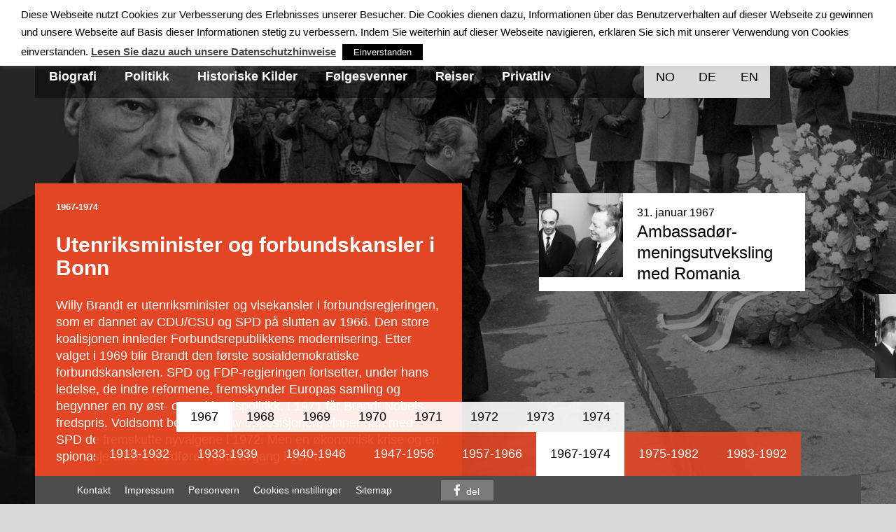

--- FILE ---
content_type: text/html; charset=UTF-8
request_url: https://www.willy-brandt-biografi.com/t/1967-1974/
body_size: 62133
content:
<!DOCTYPE html>
<html lang="nn">
<head>
	<meta charset="UTF-8">
	<meta name="viewport" content="width=device-width, initial-scale=1.0, minimum-scale=1.0, maximum-scale=1.0, user-scalable=no" />
	<meta name="apple-mobile-web-app-capable" content="yes" />
	<meta name="format-detection" content="telephone=no">
	<link rel="author" href="humans.txt" />

		<link rel="apple-touch-icon" sizes="57x57" href="https://www.willy-brandt-biografi.com/wp-content/themes/bwbs/assets/images/favicons/apple-icon-57x57.png">
	<link rel="apple-touch-icon" sizes="60x60" href="https://www.willy-brandt-biografi.com/wp-content/themes/bwbs/assets/images/favicons/apple-icon-60x60.png">
	<link rel="apple-touch-icon" sizes="72x72" href="https://www.willy-brandt-biografi.com/wp-content/themes/bwbs/assets/images/favicons/apple-icon-72x72.png">
	<link rel="apple-touch-icon" sizes="76x76" href="https://www.willy-brandt-biografi.com/wp-content/themes/bwbs/assets/images/favicons/apple-icon-76x76.png">
	<link rel="apple-touch-icon" sizes="114x114" href="https://www.willy-brandt-biografi.com/wp-content/themes/bwbs/assets/images/favicons/apple-icon-114x114.png">
	<link rel="apple-touch-icon" sizes="120x120" href="https://www.willy-brandt-biografi.com/wp-content/themes/bwbs/assets/images/favicons/apple-icon-120x120.png">
	<link rel="icon" type="image/png" sizes="32x32" href="https://www.willy-brandt-biografi.com/wp-content/themes/bwbs/assets/images/favicons/favicon-32x32.png">
	<link rel="icon" type="image/png" sizes="96x96" href="https://www.willy-brandt-biografi.com/wp-content/themes/bwbs/assets/images/favicons/favicon-96x96.png">
	<link rel="icon" type="image/png" sizes="16x16" href="https://www.willy-brandt-biografi.com/wp-content/themes/bwbs/assets/images/favicons/favicon-16x16.png">

	<link rel="manifest" href="https://www.willy-brandt-biografi.com/wp-content/themes/bwbs/assets/images/favicons/manifest.json">

	<meta name='robots' content='index, follow, max-image-preview:large, max-snippet:-1, max-video-preview:-1' />
	<style>img:is([sizes="auto" i], [sizes^="auto," i]) { contain-intrinsic-size: 3000px 1500px }</style>
	<link rel="alternate" hreflang="en-us" href="https://www.willy-brandt-biography.com/t/1967-1974/" />
<link rel="alternate" hreflang="nn-no" href="https://www.willy-brandt-biografi.com/t/1967-1974/" />
<link rel="alternate" hreflang="de-de" href="https://www.willy-brandt-biografie.de/t/1967-1974/" />
<link rel="alternate" hreflang="x-default" href="https://www.willy-brandt-biografie.de/t/1967-1974/" />

	<!-- This site is optimized with the Yoast SEO plugin v26.7 - https://yoast.com/wordpress/plugins/seo/ -->
	<title>1967-1974 - Willy Brandt Biografie</title>
<link data-wpr-hosted-gf-parameters="family=PT%20Sans%3A400%2C700%2C400italic%2C700italic&display=swap" href="https://www.willy-brandt-biografi.com/wp-content/cache/fonts/1/google-fonts/css/4/a/f/eb89b05a93f79ff0a052ff3abbd38.css" rel="stylesheet">
	<link rel="canonical" href="https://www.willy-brandt-biografi.com/t/1967-1974/" />
	<meta property="og:locale" content="nn_NO" />
	<meta property="og:type" content="article" />
	<meta property="og:title" content="1967-1974 - Willy Brandt Biografie" />
	<meta property="og:description" content="Etter tre år som utenriksminister i Den store koalisjonen blir Willy Brandt forbundskansler. Indre reformer og Den “nye østpolitikken” er varemerkene til “Brandt-æraen”, som ender brått i 1974 med hans avskjed på grunn av en spionasjeaffære." />
	<meta property="og:url" content="https://www.willy-brandt-biografi.com/t/1967-1974/" />
	<meta property="og:site_name" content="Willy Brandt Biografie" />
	<meta property="article:modified_time" content="2017-11-28T16:09:44+00:00" />
	<meta property="og:image" content="https://www.willy-brandt-biografi.com/wp-content/uploads/2017/06/Biografie_Teaser_Kniefall.jpg" />
	<meta property="og:image:width" content="809" />
	<meta property="og:image:height" content="405" />
	<meta property="og:image:type" content="image/jpeg" />
	<meta name="twitter:card" content="summary_large_image" />
	<script type="application/ld+json" class="yoast-schema-graph">{"@context":"https://schema.org","@graph":[{"@type":"WebPage","@id":"https://www.willy-brandt-biografi.com/t/1967-1974/","url":"https://www.willy-brandt-biografi.com/t/1967-1974/","name":"1967-1974 - Willy Brandt Biografie","isPartOf":{"@id":"https://www.willy-brandt-biography.com/#website"},"primaryImageOfPage":{"@id":"https://www.willy-brandt-biografi.com/t/1967-1974/#primaryimage"},"image":{"@id":"https://www.willy-brandt-biografi.com/t/1967-1974/#primaryimage"},"thumbnailUrl":"https://www.willy-brandt-biografi.com/wp-content/uploads/2017/06/Biografie_Teaser_Kniefall.jpg","datePublished":"2015-07-27T20:28:49+00:00","dateModified":"2017-11-28T16:09:44+00:00","breadcrumb":{"@id":"https://www.willy-brandt-biografi.com/t/1967-1974/#breadcrumb"},"inLanguage":"nn-NO","potentialAction":[{"@type":"ReadAction","target":["https://www.willy-brandt-biografi.com/t/1967-1974/"]}]},{"@type":"ImageObject","inLanguage":"nn-NO","@id":"https://www.willy-brandt-biografi.com/t/1967-1974/#primaryimage","url":"https://www.willy-brandt-biografi.com/wp-content/uploads/2017/06/Biografie_Teaser_Kniefall.jpg","contentUrl":"https://www.willy-brandt-biografi.com/wp-content/uploads/2017/06/Biografie_Teaser_Kniefall.jpg","width":809,"height":405,"caption":"Schwarz-Weiß-Collage eines Porträts von Willy Brandt. Im Hintergrund kniet Willy Brandt dem Ehrendenkmal für die Helden des Warschauer Ghettos nieder. Öffnet den multimedialen Zeitstrahl der Jahre von 1967 bis 1974."},{"@type":"BreadcrumbList","@id":"https://www.willy-brandt-biografi.com/t/1967-1974/#breadcrumb","itemListElement":[{"@type":"ListItem","position":1,"name":"Home","item":"https://www.willy-brandt-biografi.com/"},{"@type":"ListItem","position":2,"name":"Zeitstrahl","item":"https://www.willy-brandt-biografie.de/t/"},{"@type":"ListItem","position":3,"name":"1967-1974"}]},{"@type":"WebSite","@id":"https://www.willy-brandt-biography.com/#website","url":"https://www.willy-brandt-biography.com/","name":"Willy Brandt Biografie","description":"","potentialAction":[{"@type":"SearchAction","target":{"@type":"EntryPoint","urlTemplate":"https://www.willy-brandt-biography.com/?s={search_term_string}"},"query-input":{"@type":"PropertyValueSpecification","valueRequired":true,"valueName":"search_term_string"}}],"inLanguage":"nn-NO"}]}</script>
	<!-- / Yoast SEO plugin. -->


<link href='https://fonts.gstatic.com' crossorigin rel='preconnect' />
<link rel='stylesheet' id='wp-block-library-css' href='https://www.willy-brandt-biografi.com/wp-includes/css/dist/block-library/style.min.css' type='text/css' media='all' />
<style id='classic-theme-styles-inline-css' type='text/css'>
/*! This file is auto-generated */
.wp-block-button__link{color:#fff;background-color:#32373c;border-radius:9999px;box-shadow:none;text-decoration:none;padding:calc(.667em + 2px) calc(1.333em + 2px);font-size:1.125em}.wp-block-file__button{background:#32373c;color:#fff;text-decoration:none}
</style>
<style id='global-styles-inline-css' type='text/css'>
:root{--wp--preset--aspect-ratio--square: 1;--wp--preset--aspect-ratio--4-3: 4/3;--wp--preset--aspect-ratio--3-4: 3/4;--wp--preset--aspect-ratio--3-2: 3/2;--wp--preset--aspect-ratio--2-3: 2/3;--wp--preset--aspect-ratio--16-9: 16/9;--wp--preset--aspect-ratio--9-16: 9/16;--wp--preset--color--black: #000000;--wp--preset--color--cyan-bluish-gray: #abb8c3;--wp--preset--color--white: #ffffff;--wp--preset--color--pale-pink: #f78da7;--wp--preset--color--vivid-red: #cf2e2e;--wp--preset--color--luminous-vivid-orange: #ff6900;--wp--preset--color--luminous-vivid-amber: #fcb900;--wp--preset--color--light-green-cyan: #7bdcb5;--wp--preset--color--vivid-green-cyan: #00d084;--wp--preset--color--pale-cyan-blue: #8ed1fc;--wp--preset--color--vivid-cyan-blue: #0693e3;--wp--preset--color--vivid-purple: #9b51e0;--wp--preset--gradient--vivid-cyan-blue-to-vivid-purple: linear-gradient(135deg,rgba(6,147,227,1) 0%,rgb(155,81,224) 100%);--wp--preset--gradient--light-green-cyan-to-vivid-green-cyan: linear-gradient(135deg,rgb(122,220,180) 0%,rgb(0,208,130) 100%);--wp--preset--gradient--luminous-vivid-amber-to-luminous-vivid-orange: linear-gradient(135deg,rgba(252,185,0,1) 0%,rgba(255,105,0,1) 100%);--wp--preset--gradient--luminous-vivid-orange-to-vivid-red: linear-gradient(135deg,rgba(255,105,0,1) 0%,rgb(207,46,46) 100%);--wp--preset--gradient--very-light-gray-to-cyan-bluish-gray: linear-gradient(135deg,rgb(238,238,238) 0%,rgb(169,184,195) 100%);--wp--preset--gradient--cool-to-warm-spectrum: linear-gradient(135deg,rgb(74,234,220) 0%,rgb(151,120,209) 20%,rgb(207,42,186) 40%,rgb(238,44,130) 60%,rgb(251,105,98) 80%,rgb(254,248,76) 100%);--wp--preset--gradient--blush-light-purple: linear-gradient(135deg,rgb(255,206,236) 0%,rgb(152,150,240) 100%);--wp--preset--gradient--blush-bordeaux: linear-gradient(135deg,rgb(254,205,165) 0%,rgb(254,45,45) 50%,rgb(107,0,62) 100%);--wp--preset--gradient--luminous-dusk: linear-gradient(135deg,rgb(255,203,112) 0%,rgb(199,81,192) 50%,rgb(65,88,208) 100%);--wp--preset--gradient--pale-ocean: linear-gradient(135deg,rgb(255,245,203) 0%,rgb(182,227,212) 50%,rgb(51,167,181) 100%);--wp--preset--gradient--electric-grass: linear-gradient(135deg,rgb(202,248,128) 0%,rgb(113,206,126) 100%);--wp--preset--gradient--midnight: linear-gradient(135deg,rgb(2,3,129) 0%,rgb(40,116,252) 100%);--wp--preset--font-size--small: 13px;--wp--preset--font-size--medium: 20px;--wp--preset--font-size--large: 36px;--wp--preset--font-size--x-large: 42px;--wp--preset--spacing--20: 0.44rem;--wp--preset--spacing--30: 0.67rem;--wp--preset--spacing--40: 1rem;--wp--preset--spacing--50: 1.5rem;--wp--preset--spacing--60: 2.25rem;--wp--preset--spacing--70: 3.38rem;--wp--preset--spacing--80: 5.06rem;--wp--preset--shadow--natural: 6px 6px 9px rgba(0, 0, 0, 0.2);--wp--preset--shadow--deep: 12px 12px 50px rgba(0, 0, 0, 0.4);--wp--preset--shadow--sharp: 6px 6px 0px rgba(0, 0, 0, 0.2);--wp--preset--shadow--outlined: 6px 6px 0px -3px rgba(255, 255, 255, 1), 6px 6px rgba(0, 0, 0, 1);--wp--preset--shadow--crisp: 6px 6px 0px rgba(0, 0, 0, 1);}:where(.is-layout-flex){gap: 0.5em;}:where(.is-layout-grid){gap: 0.5em;}body .is-layout-flex{display: flex;}.is-layout-flex{flex-wrap: wrap;align-items: center;}.is-layout-flex > :is(*, div){margin: 0;}body .is-layout-grid{display: grid;}.is-layout-grid > :is(*, div){margin: 0;}:where(.wp-block-columns.is-layout-flex){gap: 2em;}:where(.wp-block-columns.is-layout-grid){gap: 2em;}:where(.wp-block-post-template.is-layout-flex){gap: 1.25em;}:where(.wp-block-post-template.is-layout-grid){gap: 1.25em;}.has-black-color{color: var(--wp--preset--color--black) !important;}.has-cyan-bluish-gray-color{color: var(--wp--preset--color--cyan-bluish-gray) !important;}.has-white-color{color: var(--wp--preset--color--white) !important;}.has-pale-pink-color{color: var(--wp--preset--color--pale-pink) !important;}.has-vivid-red-color{color: var(--wp--preset--color--vivid-red) !important;}.has-luminous-vivid-orange-color{color: var(--wp--preset--color--luminous-vivid-orange) !important;}.has-luminous-vivid-amber-color{color: var(--wp--preset--color--luminous-vivid-amber) !important;}.has-light-green-cyan-color{color: var(--wp--preset--color--light-green-cyan) !important;}.has-vivid-green-cyan-color{color: var(--wp--preset--color--vivid-green-cyan) !important;}.has-pale-cyan-blue-color{color: var(--wp--preset--color--pale-cyan-blue) !important;}.has-vivid-cyan-blue-color{color: var(--wp--preset--color--vivid-cyan-blue) !important;}.has-vivid-purple-color{color: var(--wp--preset--color--vivid-purple) !important;}.has-black-background-color{background-color: var(--wp--preset--color--black) !important;}.has-cyan-bluish-gray-background-color{background-color: var(--wp--preset--color--cyan-bluish-gray) !important;}.has-white-background-color{background-color: var(--wp--preset--color--white) !important;}.has-pale-pink-background-color{background-color: var(--wp--preset--color--pale-pink) !important;}.has-vivid-red-background-color{background-color: var(--wp--preset--color--vivid-red) !important;}.has-luminous-vivid-orange-background-color{background-color: var(--wp--preset--color--luminous-vivid-orange) !important;}.has-luminous-vivid-amber-background-color{background-color: var(--wp--preset--color--luminous-vivid-amber) !important;}.has-light-green-cyan-background-color{background-color: var(--wp--preset--color--light-green-cyan) !important;}.has-vivid-green-cyan-background-color{background-color: var(--wp--preset--color--vivid-green-cyan) !important;}.has-pale-cyan-blue-background-color{background-color: var(--wp--preset--color--pale-cyan-blue) !important;}.has-vivid-cyan-blue-background-color{background-color: var(--wp--preset--color--vivid-cyan-blue) !important;}.has-vivid-purple-background-color{background-color: var(--wp--preset--color--vivid-purple) !important;}.has-black-border-color{border-color: var(--wp--preset--color--black) !important;}.has-cyan-bluish-gray-border-color{border-color: var(--wp--preset--color--cyan-bluish-gray) !important;}.has-white-border-color{border-color: var(--wp--preset--color--white) !important;}.has-pale-pink-border-color{border-color: var(--wp--preset--color--pale-pink) !important;}.has-vivid-red-border-color{border-color: var(--wp--preset--color--vivid-red) !important;}.has-luminous-vivid-orange-border-color{border-color: var(--wp--preset--color--luminous-vivid-orange) !important;}.has-luminous-vivid-amber-border-color{border-color: var(--wp--preset--color--luminous-vivid-amber) !important;}.has-light-green-cyan-border-color{border-color: var(--wp--preset--color--light-green-cyan) !important;}.has-vivid-green-cyan-border-color{border-color: var(--wp--preset--color--vivid-green-cyan) !important;}.has-pale-cyan-blue-border-color{border-color: var(--wp--preset--color--pale-cyan-blue) !important;}.has-vivid-cyan-blue-border-color{border-color: var(--wp--preset--color--vivid-cyan-blue) !important;}.has-vivid-purple-border-color{border-color: var(--wp--preset--color--vivid-purple) !important;}.has-vivid-cyan-blue-to-vivid-purple-gradient-background{background: var(--wp--preset--gradient--vivid-cyan-blue-to-vivid-purple) !important;}.has-light-green-cyan-to-vivid-green-cyan-gradient-background{background: var(--wp--preset--gradient--light-green-cyan-to-vivid-green-cyan) !important;}.has-luminous-vivid-amber-to-luminous-vivid-orange-gradient-background{background: var(--wp--preset--gradient--luminous-vivid-amber-to-luminous-vivid-orange) !important;}.has-luminous-vivid-orange-to-vivid-red-gradient-background{background: var(--wp--preset--gradient--luminous-vivid-orange-to-vivid-red) !important;}.has-very-light-gray-to-cyan-bluish-gray-gradient-background{background: var(--wp--preset--gradient--very-light-gray-to-cyan-bluish-gray) !important;}.has-cool-to-warm-spectrum-gradient-background{background: var(--wp--preset--gradient--cool-to-warm-spectrum) !important;}.has-blush-light-purple-gradient-background{background: var(--wp--preset--gradient--blush-light-purple) !important;}.has-blush-bordeaux-gradient-background{background: var(--wp--preset--gradient--blush-bordeaux) !important;}.has-luminous-dusk-gradient-background{background: var(--wp--preset--gradient--luminous-dusk) !important;}.has-pale-ocean-gradient-background{background: var(--wp--preset--gradient--pale-ocean) !important;}.has-electric-grass-gradient-background{background: var(--wp--preset--gradient--electric-grass) !important;}.has-midnight-gradient-background{background: var(--wp--preset--gradient--midnight) !important;}.has-small-font-size{font-size: var(--wp--preset--font-size--small) !important;}.has-medium-font-size{font-size: var(--wp--preset--font-size--medium) !important;}.has-large-font-size{font-size: var(--wp--preset--font-size--large) !important;}.has-x-large-font-size{font-size: var(--wp--preset--font-size--x-large) !important;}
:where(.wp-block-post-template.is-layout-flex){gap: 1.25em;}:where(.wp-block-post-template.is-layout-grid){gap: 1.25em;}
:where(.wp-block-columns.is-layout-flex){gap: 2em;}:where(.wp-block-columns.is-layout-grid){gap: 2em;}
:root :where(.wp-block-pullquote){font-size: 1.5em;line-height: 1.6;}
</style>
<link data-minify="1" rel='stylesheet' id='cookie-law-info-css' href='https://www.willy-brandt-biografi.com/wp-content/cache/min/1/wp-content/plugins/cookie-law-info/legacy/public/css/cookie-law-info-public.css?ver=1753355354' type='text/css' media='all' />
<link data-minify="1" rel='stylesheet' id='cookie-law-info-gdpr-css' href='https://www.willy-brandt-biografi.com/wp-content/cache/min/1/wp-content/plugins/cookie-law-info/legacy/public/css/cookie-law-info-gdpr.css?ver=1753355354' type='text/css' media='all' />

<link rel='stylesheet' id='mediaelement-css' href='https://www.willy-brandt-biografi.com/wp-content/cache/background-css/1/www.willy-brandt-biografi.com/wp-includes/js/mediaelement/mediaelementplayer-legacy.min.css?wpr_t=1768735028' type='text/css' media='all' />
<link rel='stylesheet' id='wp-mediaelement-css' href='https://www.willy-brandt-biografi.com/wp-includes/js/mediaelement/wp-mediaelement.min.css' type='text/css' media='all' />
<link data-minify="1" rel='stylesheet' id='main-css' href='https://www.willy-brandt-biografi.com/wp-content/cache/background-css/1/www.willy-brandt-biografi.com/wp-content/cache/min/1/wp-content/themes/bwbs/assets/css/main-0.2.37.css?ver=1753355354&wpr_t=1768735028' type='text/css' media='screen' />
<link rel='stylesheet' id='print-css' href='https://www.willy-brandt-biografi.com/wp-content/themes/bwbs/assets/css/print-0.2.37.css' type='text/css' media='print' />
<link rel='stylesheet' id='searchwp-forms-css' href='https://www.willy-brandt-biografi.com/wp-content/plugins/searchwpdf/assets/css/frontend/search-forms.min.css' type='text/css' media='all' />
<script type="text/javascript" src="https://www.willy-brandt-biografi.com/wp-includes/js/jquery/jquery.min.js" id="jquery-core-js"></script>
<script type="text/javascript" src="https://www.willy-brandt-biografi.com/wp-includes/js/jquery/jquery-migrate.min.js" id="jquery-migrate-js"></script>
<script type="text/javascript" id="cookie-law-info-js-extra">
/* <![CDATA[ */
var Cli_Data = {"nn_cookie_ids":[],"cookielist":[],"non_necessary_cookies":[],"ccpaEnabled":"","ccpaRegionBased":"","ccpaBarEnabled":"","strictlyEnabled":["necessary","obligatoire"],"ccpaType":"gdpr","js_blocking":"","custom_integration":"","triggerDomRefresh":"","secure_cookies":""};
var cli_cookiebar_settings = {"animate_speed_hide":"500","animate_speed_show":"500","background":"#fff","border":"#444","border_on":"","button_1_button_colour":"#000","button_1_button_hover":"#000000","button_1_link_colour":"#fff","button_1_as_button":"1","button_1_new_win":"","button_2_button_colour":"#333","button_2_button_hover":"#292929","button_2_link_colour":"#444","button_2_as_button":"","button_2_hidebar":"","button_3_button_colour":"#000","button_3_button_hover":"#000000","button_3_link_colour":"#fff","button_3_as_button":"1","button_3_new_win":"","button_4_button_colour":"#000","button_4_button_hover":"#000000","button_4_link_colour":"#fff","button_4_as_button":"fffffff","button_7_button_colour":"#61a229","button_7_button_hover":"#4e8221","button_7_link_colour":"#fff","button_7_as_button":"1","button_7_new_win":"","font_family":"inherit","header_fix":"1","notify_animate_hide":"1","notify_animate_show":"","notify_div_id":"#cookie-law-info-bar","notify_position_horizontal":"right","notify_position_vertical":"top","scroll_close":"","scroll_close_reload":"","accept_close_reload":"","reject_close_reload":"1","showagain_tab":"1","showagain_background":"#fff","showagain_border":"#000","showagain_div_id":"#cookie-law-info-again","showagain_x_position":"100px","text":"#000","show_once_yn":"","show_once":"10000","logging_on":"","as_popup":"fffffff","popup_overlay":"1","bar_heading_text":"","cookie_bar_as":"banner","popup_showagain_position":"bottom-right","widget_position":"left"};
var log_object = {"ajax_url":"https:\/\/www.willy-brandt-biografi.com\/wp-admin\/admin-ajax.php"};
/* ]]> */
</script>
<script data-minify="1" type="text/javascript" src="https://www.willy-brandt-biografi.com/wp-content/cache/min/1/wp-content/plugins/cookie-law-info/legacy/public/js/cookie-law-info-public.js?ver=1753355354" id="cookie-law-info-js"></script>
<script type="text/javascript" id="wpml-xdomain-data-js-extra">
/* <![CDATA[ */
var wpml_xdomain_data = {"css_selector":"wpml-ls-item","ajax_url":"https:\/\/www.willy-brandt-biografi.com\/wp-admin\/admin-ajax.php","current_lang":"no","_nonce":"bb587e8d02"};
/* ]]> */
</script>
<script data-minify="1" type="text/javascript" src="https://www.willy-brandt-biografi.com/wp-content/cache/min/1/wp-content/plugins/sitepress-multilingual-cms/res/js/xdomain-data.js?ver=1753355354" id="wpml-xdomain-data-js" defer="defer" data-wp-strategy="defer"></script>
<link rel="https://api.w.org/" href="https://www.willy-brandt-biografi.com/wp-json/" /><link rel="EditURI" type="application/rsd+xml" title="RSD" href="https://www.willy-brandt-biografi.com/xmlrpc.php?rsd" />
<meta name="generator" content="WordPress 6.8.3" />
<link rel='shortlink' href='https://www.willy-brandt-biografi.com/?p=10889' />
<link rel="alternate" title="oEmbed (JSON)" type="application/json+oembed" href="https://www.willy-brandt-biografi.com/wp-json/oembed/1.0/embed?url=https%3A%2F%2Fwww.willy-brandt-biografi.com%2Ft%2F1967-1974%2F" />
<link rel="alternate" title="oEmbed (XML)" type="text/xml+oembed" href="https://www.willy-brandt-biografi.com/wp-json/oembed/1.0/embed?url=https%3A%2F%2Fwww.willy-brandt-biografi.com%2Ft%2F1967-1974%2F&#038;format=xml" />
<meta name="generator" content="WPML ver:4.7.6 stt:1,3,65;" />
		<style type="text/css" id="wp-custom-css">
			.privacy-policy-checkbox .wpcf7-list-item.first.last, .privacy-policy-checkbox input[type="checkbox"] {
    margin: 0 3px 0 0;
}		</style>
		<noscript><style id="rocket-lazyload-nojs-css">.rll-youtube-player, [data-lazy-src]{display:none !important;}</style></noscript><!-- Matomo -->
<script type="text/javascript">
var _paq = _paq || [];
/* tracker methods like "setCustomDimension" should be called before "trackPageView" */
_paq.push(['trackPageView']);
_paq.push(['enableLinkTracking']);
(function()
{ var u="//statistik.willy-brandt.de/"; _paq.push(['setTrackerUrl', u+'piwik.php']); _paq.push(['setSiteId', '3']); var d=document, g=d.createElement('script'), s=d.getElementsByTagName('script')[0]; g.type='text/javascript'; g.async=true; g.defer=true; g.src=u+'piwik.js'; s.parentNode.insertBefore(g,s); }
)();
</script>
<!-- End Matomo Code -->
<style id="wpr-lazyload-bg-container"></style><style id="wpr-lazyload-bg-exclusion"></style>
<noscript>
<style id="wpr-lazyload-bg-nostyle">.mejs-overlay-button{--wpr-bg-ca3a9223-5b49-408f-ad33-325587f1a5c1: url('https://www.willy-brandt-biografi.com/wp-includes/js/mediaelement/mejs-controls.svg');}.mejs-overlay-loading-bg-img{--wpr-bg-3e8278f5-acfd-4b65-9e00-65072f6d5420: url('https://www.willy-brandt-biografi.com/wp-includes/js/mediaelement/mejs-controls.svg');}.mejs-button>button{--wpr-bg-f74a6a5d-4a77-45b5-8e70-f8a60e73ceab: url('https://www.willy-brandt-biografi.com/wp-includes/js/mediaelement/mejs-controls.svg');}.slick-loading .slick-list{--wpr-bg-7725aaf4-0899-4296-83a4-e20df7789103: url('https://www.willy-brandt-biografi.com/wp-content/themes/bwbs/assets/images/ajax-loader.gif?1448616978');}.site-header .logo-obwb{--wpr-bg-657f3012-59c5-46f0-ba60-5a76a3da70db: url('https://www.willy-brandt-biografi.com/wp-content/themes/bwbs/assets/images/wbob-logo.png');}.site-header .logo-obwb{--wpr-bg-569111c9-ff94-4503-9abe-4ce2038ba010: url('https://www.willy-brandt-biografi.com/wp-content/themes/bwbs/assets/images/wbob-logo.png');}.site-header .logo-obwb{--wpr-bg-c9d2e77b-7b38-4bec-9e7c-e6394b70e5d9: url('https://www.willy-brandt-biografi.com/wp-content/themes/bwbs/assets/images/obwb-logo-mobile.png');}.site-header .logo-bwbs{--wpr-bg-5058b1b1-fcf8-4abe-ba41-dc7b6f8475bf: url('https://www.willy-brandt-biografi.com/wp-content/themes/bwbs/assets/images/bwbs-logo.png');}.site-header .logo-bwbs{--wpr-bg-69ef8f6e-0996-4adb-8725-84f789b1a998: url('https://www.willy-brandt-biografi.com/wp-content/themes/bwbs/assets/images/bwbs-logo-tablet.png');}.site-header .logo-ndwb{--wpr-bg-342c7a96-6fb8-4049-a8ea-78dac283ed2e: url('https://www.willy-brandt-biografi.com/wp-content/themes/bwbs/assets/images/ndwbs-logo.png');}.site-header .logo-ndwb{--wpr-bg-762fbd7a-b919-433e-ba31-6ded69775c05: url('https://www.willy-brandt-biografi.com/wp-content/themes/bwbs/assets/images/ndwbs-logo-tablet.png');}.burger-menu-content .menu-primary>ul>li span{--wpr-bg-144ea873-b8b1-440a-91ed-7c39ba8c208d: url('https://www.willy-brandt-biografi.com/wp-content/themes/bwbs/assets/svg-src/bwbs-arrow-down.svg');}.burger-menu-content .menu-primary>ul>li.active>a>span{--wpr-bg-4c092036-f76e-4cb8-b73a-ec29161b2b83: url('https://www.willy-brandt-biografi.com/wp-content/themes/bwbs/assets/svg-src/bwbs-arrow-up.svg');}.burger-menu-content .burger-menu-logos .logo-bwbs{--wpr-bg-17280c3a-6f0d-4b5f-b787-aba557246158: url('https://www.willy-brandt-biografi.com/wp-content/themes/bwbs/assets/images/bwbs-logo-tablet.png');}.burger-menu-content .burger-menu-logos .logo-ndwb{--wpr-bg-e6e43881-d599-4f3f-b9e6-9d88c0b2870d: url('https://www.willy-brandt-biografi.com/wp-content/themes/bwbs/assets/images/ndwbs-logo-tablet.png');}</style>
</noscript>
<script type="application/javascript">const rocket_pairs = [{"selector":".mejs-overlay-button","style":".mejs-overlay-button{--wpr-bg-ca3a9223-5b49-408f-ad33-325587f1a5c1: url('https:\/\/www.willy-brandt-biografi.com\/wp-includes\/js\/mediaelement\/mejs-controls.svg');}","hash":"ca3a9223-5b49-408f-ad33-325587f1a5c1","url":"https:\/\/www.willy-brandt-biografi.com\/wp-includes\/js\/mediaelement\/mejs-controls.svg"},{"selector":".mejs-overlay-loading-bg-img","style":".mejs-overlay-loading-bg-img{--wpr-bg-3e8278f5-acfd-4b65-9e00-65072f6d5420: url('https:\/\/www.willy-brandt-biografi.com\/wp-includes\/js\/mediaelement\/mejs-controls.svg');}","hash":"3e8278f5-acfd-4b65-9e00-65072f6d5420","url":"https:\/\/www.willy-brandt-biografi.com\/wp-includes\/js\/mediaelement\/mejs-controls.svg"},{"selector":".mejs-button>button","style":".mejs-button>button{--wpr-bg-f74a6a5d-4a77-45b5-8e70-f8a60e73ceab: url('https:\/\/www.willy-brandt-biografi.com\/wp-includes\/js\/mediaelement\/mejs-controls.svg');}","hash":"f74a6a5d-4a77-45b5-8e70-f8a60e73ceab","url":"https:\/\/www.willy-brandt-biografi.com\/wp-includes\/js\/mediaelement\/mejs-controls.svg"},{"selector":".slick-loading .slick-list","style":".slick-loading .slick-list{--wpr-bg-7725aaf4-0899-4296-83a4-e20df7789103: url('https:\/\/www.willy-brandt-biografi.com\/wp-content\/themes\/bwbs\/assets\/images\/ajax-loader.gif?1448616978');}","hash":"7725aaf4-0899-4296-83a4-e20df7789103","url":"https:\/\/www.willy-brandt-biografi.com\/wp-content\/themes\/bwbs\/assets\/images\/ajax-loader.gif?1448616978"},{"selector":".site-header .logo-obwb","style":".site-header .logo-obwb{--wpr-bg-657f3012-59c5-46f0-ba60-5a76a3da70db: url('https:\/\/www.willy-brandt-biografi.com\/wp-content\/themes\/bwbs\/assets\/images\/wbob-logo.png');}","hash":"657f3012-59c5-46f0-ba60-5a76a3da70db","url":"https:\/\/www.willy-brandt-biografi.com\/wp-content\/themes\/bwbs\/assets\/images\/wbob-logo.png"},{"selector":".site-header .logo-obwb","style":".site-header .logo-obwb{--wpr-bg-569111c9-ff94-4503-9abe-4ce2038ba010: url('https:\/\/www.willy-brandt-biografi.com\/wp-content\/themes\/bwbs\/assets\/images\/wbob-logo.png');}","hash":"569111c9-ff94-4503-9abe-4ce2038ba010","url":"https:\/\/www.willy-brandt-biografi.com\/wp-content\/themes\/bwbs\/assets\/images\/wbob-logo.png"},{"selector":".site-header .logo-obwb","style":".site-header .logo-obwb{--wpr-bg-c9d2e77b-7b38-4bec-9e7c-e6394b70e5d9: url('https:\/\/www.willy-brandt-biografi.com\/wp-content\/themes\/bwbs\/assets\/images\/obwb-logo-mobile.png');}","hash":"c9d2e77b-7b38-4bec-9e7c-e6394b70e5d9","url":"https:\/\/www.willy-brandt-biografi.com\/wp-content\/themes\/bwbs\/assets\/images\/obwb-logo-mobile.png"},{"selector":".site-header .logo-bwbs","style":".site-header .logo-bwbs{--wpr-bg-5058b1b1-fcf8-4abe-ba41-dc7b6f8475bf: url('https:\/\/www.willy-brandt-biografi.com\/wp-content\/themes\/bwbs\/assets\/images\/bwbs-logo.png');}","hash":"5058b1b1-fcf8-4abe-ba41-dc7b6f8475bf","url":"https:\/\/www.willy-brandt-biografi.com\/wp-content\/themes\/bwbs\/assets\/images\/bwbs-logo.png"},{"selector":".site-header .logo-bwbs","style":".site-header .logo-bwbs{--wpr-bg-69ef8f6e-0996-4adb-8725-84f789b1a998: url('https:\/\/www.willy-brandt-biografi.com\/wp-content\/themes\/bwbs\/assets\/images\/bwbs-logo-tablet.png');}","hash":"69ef8f6e-0996-4adb-8725-84f789b1a998","url":"https:\/\/www.willy-brandt-biografi.com\/wp-content\/themes\/bwbs\/assets\/images\/bwbs-logo-tablet.png"},{"selector":".site-header .logo-ndwb","style":".site-header .logo-ndwb{--wpr-bg-342c7a96-6fb8-4049-a8ea-78dac283ed2e: url('https:\/\/www.willy-brandt-biografi.com\/wp-content\/themes\/bwbs\/assets\/images\/ndwbs-logo.png');}","hash":"342c7a96-6fb8-4049-a8ea-78dac283ed2e","url":"https:\/\/www.willy-brandt-biografi.com\/wp-content\/themes\/bwbs\/assets\/images\/ndwbs-logo.png"},{"selector":".site-header .logo-ndwb","style":".site-header .logo-ndwb{--wpr-bg-762fbd7a-b919-433e-ba31-6ded69775c05: url('https:\/\/www.willy-brandt-biografi.com\/wp-content\/themes\/bwbs\/assets\/images\/ndwbs-logo-tablet.png');}","hash":"762fbd7a-b919-433e-ba31-6ded69775c05","url":"https:\/\/www.willy-brandt-biografi.com\/wp-content\/themes\/bwbs\/assets\/images\/ndwbs-logo-tablet.png"},{"selector":".burger-menu-content .menu-primary>ul>li span","style":".burger-menu-content .menu-primary>ul>li span{--wpr-bg-144ea873-b8b1-440a-91ed-7c39ba8c208d: url('https:\/\/www.willy-brandt-biografi.com\/wp-content\/themes\/bwbs\/assets\/svg-src\/bwbs-arrow-down.svg');}","hash":"144ea873-b8b1-440a-91ed-7c39ba8c208d","url":"https:\/\/www.willy-brandt-biografi.com\/wp-content\/themes\/bwbs\/assets\/svg-src\/bwbs-arrow-down.svg"},{"selector":".burger-menu-content .menu-primary>ul>li.active>a>span","style":".burger-menu-content .menu-primary>ul>li.active>a>span{--wpr-bg-4c092036-f76e-4cb8-b73a-ec29161b2b83: url('https:\/\/www.willy-brandt-biografi.com\/wp-content\/themes\/bwbs\/assets\/svg-src\/bwbs-arrow-up.svg');}","hash":"4c092036-f76e-4cb8-b73a-ec29161b2b83","url":"https:\/\/www.willy-brandt-biografi.com\/wp-content\/themes\/bwbs\/assets\/svg-src\/bwbs-arrow-up.svg"},{"selector":".burger-menu-content .burger-menu-logos .logo-bwbs","style":".burger-menu-content .burger-menu-logos .logo-bwbs{--wpr-bg-17280c3a-6f0d-4b5f-b787-aba557246158: url('https:\/\/www.willy-brandt-biografi.com\/wp-content\/themes\/bwbs\/assets\/images\/bwbs-logo-tablet.png');}","hash":"17280c3a-6f0d-4b5f-b787-aba557246158","url":"https:\/\/www.willy-brandt-biografi.com\/wp-content\/themes\/bwbs\/assets\/images\/bwbs-logo-tablet.png"},{"selector":".burger-menu-content .burger-menu-logos .logo-ndwb","style":".burger-menu-content .burger-menu-logos .logo-ndwb{--wpr-bg-e6e43881-d599-4f3f-b9e6-9d88c0b2870d: url('https:\/\/www.willy-brandt-biografi.com\/wp-content\/themes\/bwbs\/assets\/images\/ndwbs-logo-tablet.png');}","hash":"e6e43881-d599-4f3f-b9e6-9d88c0b2870d","url":"https:\/\/www.willy-brandt-biografi.com\/wp-content\/themes\/bwbs\/assets\/images\/ndwbs-logo-tablet.png"}]; const rocket_excluded_pairs = [];</script><meta name="generator" content="WP Rocket 3.19.4" data-wpr-features="wpr_lazyload_css_bg_img wpr_minify_js wpr_lazyload_images wpr_lazyload_iframes wpr_minify_css wpr_host_fonts_locally wpr_desktop" /></head>

<body class="wp-singular bwbs-chronic-template-default single single-bwbs-chronic postid-10889 wp-theme-bwbs the-timeline is-desktop">
	<div data-rocket-location-hash="35d483dfcd28321de284688d6fe74065" class="print-detection"></div>
<header data-rocket-location-hash="53cc1e79b2ed34c24395bdfd383e56ba" class="site-header">
	<div data-rocket-location-hash="61bd6b9af7436126748309e1f6918d80" class="cf site-header-top">
		<a href="https://www.willy-brandt-biografi.com/" class="logo logo-obwb"></a>
		<a href="http://www.willy-brandt.de/" class="logo logo-bwbs"></a>
		<a href="http://www.willy-brandt-stiftung.de/" class="logo logo-ndwb"></a>

		<div data-rocket-location-hash="2b9a19b1d97b8026853e02fac1c80097" class="header-search">
			<div class="show-header-search icon-40 icon-bwbs-magnify"></div>
			<form method="get" class="search-form" action="https://www.willy-brandt-biografi.com/">
				<label>
					<span class="screen-reader-text">Søk etter:</span>
					<input type="search" class="search-field" placeholder="Søk etter…" value="" name="s" title="Søk etter:" />
				</label>
									<input type="submit" class="search-submit icon-bwbs-submit-active" value="" />
							</form>
		</div>

	</div>
	<div data-rocket-location-hash="12861a561a10ec21851c81af2ece8ab3" class="cf site-menu-and-switch">
		<div data-rocket-location-hash="ddb528d5a11f44f286fa652a4da0e0e9" class="site-header-menu">
		<span class="show-menu">meny</span>
			<div class="menu-primary cf"><ul id="menu-primary-menu-norwegisch0" class="menu"><li id="menu-item-12848" class="menu-item menu-item-type-post_type menu-item-object-page menu-item-12848"><a rel="page" href="https://www.willy-brandt-biografi.com/biografi/">Biografi</a></li>
<li id="menu-item-12850" class="menu-item menu-item-type-post_type menu-item-object-page menu-item-12850"><a rel="page" href="https://www.willy-brandt-biografi.com/politikk/">Politikk</a></li>
<li id="menu-item-12852" class="menu-item menu-item-type-post_type menu-item-object-page menu-item-12852"><a href="https://www.willy-brandt-biografi.com/kilder/">Historiske Kilder</a></li>
<li id="menu-item-12854" class="menu-item menu-item-type-post_type menu-item-object-page menu-item-12854"><a rel="page" href="https://www.willy-brandt-biografi.com/folgesvenner/">Følgesvenner</a></li>
<li id="menu-item-2759" class="menu-item menu-item-type-post_type menu-item-object-page menu-item-2759"><a href="https://www.willy-brandt-biografi.com/reiser/">Reiser</a></li>
<li id="menu-item-12856" class="menu-item menu-item-type-post_type menu-item-object-page menu-item-12856"><a href="https://www.willy-brandt-biografi.com/privatliv/">Privatliv</a></li>
</ul></div>		</div>
		<div data-rocket-location-hash="d273c153730588c91d02869f6fd33ac3" class="header-language-wrapper">
			<ul class="header-language cf">
						<li class="active"><a href="https://www.willy-brandt-biografi.com/t/1967-1974/">no</a></li>
				<li class=""><a href="https://www.willy-brandt-biografie.de/t/1967-1974/">de</a></li>
				<li class=""><a href="https://www.willy-brandt-biography.com/t/1967-1974/">en</a></li>
					</ul>
		</div>
	</div>
	<div data-rocket-location-hash="cf621a79c36570a1851562709bf92e61" class="burger-menu">
		<span class="icon-bwbs-burger"></span>

		<div data-rocket-location-hash="f48429152bab7609a800f65f50f1b7cd" class="burger-menu-content">
			<div class="burger-menu-pages">
				<div class="menu-primary cf"><ul id="menu-primary-menu-norwegisch0-1" class="menu"><li class="menu-item menu-item-type-post_type menu-item-object-page menu-item-12848"><a rel="page" href="https://www.willy-brandt-biografi.com/biografi/"><span></span>Biografi</a></li>
<li class="menu-item menu-item-type-post_type menu-item-object-page menu-item-12850"><a rel="page" href="https://www.willy-brandt-biografi.com/politikk/"><span></span>Politikk</a></li>
<li class="menu-item menu-item-type-post_type menu-item-object-page menu-item-12852"><a href="https://www.willy-brandt-biografi.com/kilder/"><span></span>Historiske Kilder</a></li>
<li class="menu-item menu-item-type-post_type menu-item-object-page menu-item-12854"><a rel="page" href="https://www.willy-brandt-biografi.com/folgesvenner/"><span></span>Følgesvenner</a></li>
<li class="menu-item menu-item-type-post_type menu-item-object-page menu-item-2759"><a href="https://www.willy-brandt-biografi.com/reiser/"><span></span>Reiser</a></li>
<li class="menu-item menu-item-type-post_type menu-item-object-page menu-item-12856"><a href="https://www.willy-brandt-biografi.com/privatliv/"><span></span>Privatliv</a></li>
</ul></div>			</div>
<div class="burger-menu-language">
	<ul class="header-language cf">
		<li class=""><a href="https://www.willy-brandt-biografie.de/t/1967-1974/">Deutsch</a></li><li class="active"><a href="https://www.willy-brandt-biografi.com/t/1967-1974/">Nynorsk</a></li><li class=""><a href="https://www.willy-brandt-biography.com/t/1967-1974/">English</a></li>	</ul>
	<!-- fb widget -->
</div>

			<div class="burger-menu-footer">
				<div data-rocket-location-hash="fac1baba43baf0415ec43e775c10f057" class="menu-footer-menu-norwegisch0-container"><ul id="menu-footer-menu-norwegisch0" class="menu"><li id="menu-item-12842" class="menu-item menu-item-type-post_type menu-item-object-page menu-item-12842"><a href="https://www.willy-brandt-biografi.com/kontakt/">Kontakt</a></li>
<li id="menu-item-12844" class="menu-item menu-item-type-post_type menu-item-object-page menu-item-12844"><a href="https://www.willy-brandt-biografi.com/impressum/">Impressum</a></li>
<li id="menu-item-29984" class="menu-item menu-item-type-post_type menu-item-object-page menu-item-29984"><a rel="privacy-policy" href="https://www.willy-brandt-biografi.com/personvern/">Personvern</a></li>
<li id="menu-item-30212" class="cookie-banner-footer-toggle menu-item menu-item-type-custom menu-item-object-custom menu-item-30212"><a href="#">Cookies innstillinger</a></li>
<li id="menu-item-12846" class="menu-item menu-item-type-post_type menu-item-object-page menu-item-12846"><a href="https://www.willy-brandt-biografi.com/sitemap/">Sitemap</a></li>
</ul></div>			</div>
			<div class="burger-menu-logos">
				<a href="http://www.willy-brandt.de/" class="logo logo-bwbs"></a>
				<a href="http://www.willy-brandt-stiftung.de/" class="logo logo-ndwb"></a>
			</div>
		</div>
	</div>
	<div data-rocket-location-hash="03c2f6e221476d1aa58c3c8236554c59" class="space-bottom cf">
				<div data-rocket-location-hash="38a50a3effb31b46c655a7923b2b7ba0" class="breadcrumb-menu">
		<ol class="breadcrumb cf" itemscope itemtype="http://schema.org/BreadcrumbList">
										<li class="breadcrumb-item" itemprop="itemListElement" itemscope itemtype="http://schema.org/ListItem">
									<a href="https://www.willy-brandt-biografi.com/" rel="home" itemprop="item">					<span itemprop="name">Forsiden</span></a>
								<meta itemprop="position" content="1" />
			</li>
									<li class="breadcrumb-item" itemprop="itemListElement" itemscope itemtype="http://schema.org/ListItem">
									<a href="https://www.willy-brandt-biografi.com/t/" itemprop="item">					<span itemprop="name">Tidslinjer</span></a>
								<meta itemprop="position" content="2" />
			</li>
									<li class="breadcrumb-item" itemprop="itemListElement" itemscope itemtype="http://schema.org/ListItem">
									1967-1974								<meta itemprop="position" content="3" />
			</li>
				</ol>
	</div>
			<div data-rocket-location-hash="67548fdf379261ba1090f6c0fb2fb9de" class="print-wrapper">
	<span class="print-this">Skriv ut <span class="icon-bwbs-print icon-20"></span></span>
</div>
	</div>


</header>
<!--
<div class="icon-bwbs-document icon-60" data-grunticon-embed></div>
-->
<style>
	<!-- todo: put into stylesheet and append class if needed -->
	.i_n {
		float: left;
		width: 200px;
		height: 100vh;
	}
</style>



<main data-rocket-location-hash="828efd88917c2222a5e1baa16d7ff3fa" class="the-d-wrapper">
			<div data-bg="/wp-content/themes/bwbs/assets/images/content/t/1967-1974/detail-bg-detail.jpg" data-rocket-location-hash="043f13c1df4040da83c36178c2d8feb1" class="the-d-image rocket-lazyload" style="">
	</div>
		<article data-rocket-location-hash="ab9bc2f90f965a110efcc833efdab416" class="the-d-items" style="top: 0;" data-start="">
		<div data-rocket-location-hash="5412a46e2ba2a83d95fe5217a7aafd4f" class="i_n"></div>						<header data-rocket-location-hash="2f481402756d1af52f54140e753c70b0" class="the-d-item" data-index="0">
				<div class="the-d-first-item">
					<time>1967-1974</time>
					<h1>Utenriksminister og forbundskansler i Bonn</h1>
					<p>Willy Brandt er utenriksminister og visekansler i forbundsregjeringen, som er dannet av CDU/CSU og SPD på slutten av 1966. Den store koali&shy;sjonen innleder Forbundsrepublikkens modernisering. Etter valget i 1969 blir Brandt den første sosialdemokratiske forbundskansleren. SPD og FDP-regjeringen fortsetter, under hans ledelse, de indre reformene, fremskynder Europas samling og begynner en ny øst- og tysklandspoli&shy;tikk. I 1971 får Brandt Nobels fredspris. Voldsomt bekjempet av oppo&shy;sisjonen, vinner han med SPD de fremskutte nyvalgene i 1972. Men en økonomisk krise og en spionasje-affære medfører hans avgang i 1974.</p>
<p><em><a href="https://www.willy-brandt-biografi.com/utenriksminister-og-forbundskansler-i-bonn/">Alle tekstene fra den multimediale tidslinjen 1967-1974</a></em></p>
				</div>
			</header>

						<section data-rocket-location-hash="c021b58f52522162cf2b38ab26a20adb">
				<!--fwp-loop-->
					<article id="1967"
						 data-menu-offset=""
						 class="the-d-item the-d-item-default"
						 data-index="1">


						
						<div class="the-d-item-wrapper">
															<section class="the-d-item-layout-11">
																													<article id="tiid-10891-0" class="the-d-item-content the-d-item-parent the-d-item-detail cf the-d-item-image-teaser">
											
																									<div class="the-d-item-thumb">
																												<picture>
<source type="image/webp" data-lazy-srcset="https://www.willy-brandt-biografi.com/wp-content/uploads/2017/03/1967_Brandt_Manescu_4483-e1490879839987-150x150.jpg.webp"/>
<img src="data:image/svg+xml,%3Csvg%20xmlns='http://www.w3.org/2000/svg'%20viewBox='0%200%200%200'%3E%3C/svg%3E" alt="" data-lazy-src="https://www.willy-brandt-biografi.com/wp-content/uploads/2017/03/1967_Brandt_Manescu_4483-e1490879839987-150x150.jpg"/><noscript><img src="https://www.willy-brandt-biografi.com/wp-content/uploads/2017/03/1967_Brandt_Manescu_4483-e1490879839987-150x150.jpg" alt=""/></noscript>
</picture>

																											</div>
																																		
											<header>
												<a class="close icon-bwbs-close" data-grunticon-embed></a>
												<time datetime="31.januar1967">31. januar 1967</time>
												<h1><a href="javascript:void(0);" class="the-d-open-dialog" data-target-id="tiid-10891-0">Ambassadør-meningsutveksling med Romania</a></h1>
											</header>
											<div class="the-d-item-detail-content" style="">
												
												<p>I Bonn avtaler utenriksminister Willy Brandt og <a href="https://en.wikipedia.org/wiki/Corneliu_M%C4%83nescu" target="_blank" rel="noopener">Corneliu Mănescu</a> den 31. januar 1967 ambassadør-meningsutvekslingen mellom Forbundsrepublikken og Romania. En nyhet, for ifølge “Hallsteindoktrinen” pleier Forbundsrepublikken – bortsett fra med Sovjetunionen – til da ingen diplomatiske relasjoner med stater som har anerkjent DDR.</p>
<p>Den mer fleksible østpolitikken til regjeringen <a href="https://www.willy-brandt-biografi.com/folgesvenner/h-k/kiesinger-kurt-georg/" target="_blank" rel="noopener">Kiesinger</a>/Brandt møter derimot motstand. I april 1967 erklærer de øvrige Warszawapakt-statene at de ikke vil ha noen relasjon med Forbundsrepublikken så lenge den ikke anerkjenner DDR og Oder-Neisse-grensen folkerettslig. Likevel vil Brandt besøke Romania i juli 1967, og også møte den egenrådige stats- og partisjefen <a href="https://www.willy-brandt-biografi.com/folgesvenner/a-d/ceausescu-nicolae/" target="_blank" rel="noopener">Nicolae Ceaușescu</a>.</p>
											</div>



										</article>
																																																	<article id="tiid-10891-1" class="the-d-item-content the-d-item-parent the-d-item-detail cf the-d-item-image-teaser">
											
																									<div class="the-d-item-thumb">
																												<picture>
<source type="image/webp" data-lazy-srcset="https://www.willy-brandt-biografi.com/wp-content/uploads/2017/03/1967_Brandt_Washington_DC_4962-e1490879907514-150x150.jpg.webp"/>
<img src="data:image/svg+xml,%3Csvg%20xmlns='http://www.w3.org/2000/svg'%20viewBox='0%200%200%200'%3E%3C/svg%3E" alt="" data-lazy-src="https://www.willy-brandt-biografi.com/wp-content/uploads/2017/03/1967_Brandt_Washington_DC_4962-e1490879907514-150x150.jpg"/><noscript><img src="https://www.willy-brandt-biografi.com/wp-content/uploads/2017/03/1967_Brandt_Washington_DC_4962-e1490879907514-150x150.jpg" alt=""/></noscript>
</picture>

																											</div>
																																		
											<header>
												<a class="close icon-bwbs-close" data-grunticon-embed></a>
												<time datetime="7./11.februar1967">7.-11. februar 1967</time>
												<h1><a href="javascript:void(0);" class="the-d-open-dialog" data-target-id="tiid-10891-1">Samtaler i USA om ikkespredningsavtalen</a></h1>
											</header>
											<div class="the-d-item-detail-content" style="">
												
												<p>Fra 7. til 11. februar 1967 er utenriksminister Willy Brandt i USA. Der fører han samtaler med president <a href="https://www.willy-brandt-biografi.com/folgesvenner/h-k/johnson-lyndon-b/" target="_blank" rel="noopener">Johnson</a>, visepresident <a href="https://snl.no/Hubert_Horatio_Humphrey" target="_blank" rel="noopener">Humphrey</a>, utenriksminister <a href="https://www.willy-brandt-biografi.com/folgesvenner/r-s/rusk-dean/" target="_blank" rel="noopener">Rusk</a> og forsvarsminister <a href="https://www.willy-brandt-biografi.com/folgesvenner/l-p/mcnamara-robert/" target="_blank" rel="noopener">McNamara</a>. Det viktigste temaet er de amerikansk-britisk-sovjetiske forhandlingene om ikkespredningen av atomvåpen (non-proliferation).</p>
<p>Prinsipielt går regjeringen i Bonn inn for en avtale. Men i Amerika gjør Brandt det tydelig at en ikkespredningsavtale, og i kjølvannet av det, kontroller, ikke måtte føre til en diskriminering og hindring for Forbundsrepublikken for en fredelig bruk av atomenergi.</p>
<p><a href="https://www.willy-brandt-biografie.de/wp-content/uploads/2019/09/WB_BerlinerAusgabe_06.pdf#page=118" target="_blank" rel="noopener">I Forbundsdagens utenrikskomité rapporterer han i begynnelsen av mars 1967</a> at US-regjeringen har lovet å avstemme kontraktsteksten med Bonn og de andre Nato-partnerne.</p>
											</div>



										</article>
																																																	<article id="tiid-10891-2" class="the-d-item-content the-d-item-parent the-d-item-detail cf the-d-item-image-teaser">
											
																									<div class="the-d-item-thumb">
																												<picture>
<source type="image/webp" data-lazy-srcset="https://www.willy-brandt-biografi.com/wp-content/uploads/2017/04/1967_Kiesinger_DeGaulle_Brandt_3074-150x150.jpg.webp"/>
<img src="data:image/svg+xml,%3Csvg%20xmlns='http://www.w3.org/2000/svg'%20viewBox='0%200%200%200'%3E%3C/svg%3E" alt="" data-lazy-src="https://www.willy-brandt-biografi.com/wp-content/uploads/2017/04/1967_Kiesinger_DeGaulle_Brandt_3074-150x150.jpg"/><noscript><img src="https://www.willy-brandt-biografi.com/wp-content/uploads/2017/04/1967_Kiesinger_DeGaulle_Brandt_3074-150x150.jpg" alt=""/></noscript>
</picture>

																											</div>
																																		
											<header>
												<a class="close icon-bwbs-close" data-grunticon-embed></a>
												<time datetime="April1967">April 1967</time>
												<h1><a href="javascript:void(0);" class="the-d-open-dialog" data-target-id="tiid-10891-2">Europeiske konsultasjoner</a></h1>
											</header>
											<div class="the-d-item-detail-content" style="">
												
												<p>Måneden april 1967 er en “Europa-måned” for forbundsutenriksminister Willy Brandt. I møtekalenderen står et møte i WEU (Den vesteuropeiske union) i Roma, et EØF-ministerrådsmøte i Brussel, et besøk i London og møtet med den franske utenriksministeren <a href="https://www.willy-brandt-biografi.com/folgesvenner/a-d/couve-de-murville-maurice/" target="_blank" rel="noopener">Couve de Murville</a> i Bonn. Brandt driver propaganda for “videreutvikling av Det europeiske fellesskap (EF).”</p>
<p>Den store koalisjonen ønsker å få til en fusjon av Montanunion, EØF og EURATOM, og gjøre det mulig å ta opp nye medlemmer i Det europeiske fellesskapet. Men nå som før vil Frankrike ikke ha Storbritannia som medlem. Hverken under EØF-toppmøte på slutten av mai 1967 i Roma eller under samtalene med forbundskansler <a href="https://www.willy-brandt-biografi.com/folgesvenner/h-k/kiesinger-kurt-georg/" target="_blank" rel="noopener">Kiesinger</a> og utenriksminister Brandt med president <a href="https://www.willy-brandt-biografi.com/folgesvenner/e-g/gaulle-charles-de/" target="_blank" rel="noopener">de Gaulle</a> i januar 1967 i Paris og i juli 1967 i Bonn, er det fremskritt i sikte.</p>
											</div>



										</article>
																																																	<article id="tiid-10891-3" class="the-d-item-content the-d-item-parent the-d-item-detail cf the-d-item-image-teaser">
											
																									<div class="the-d-item-thumb">
																												<picture>
<source type="image/webp" data-lazy-srcset="https://www.willy-brandt-biografi.com/wp-content/uploads/2017/03/1968_Mathiopoulus_SPD_Parteitag_5369-150x150.jpg.webp"/>
<img src="data:image/svg+xml,%3Csvg%20xmlns='http://www.w3.org/2000/svg'%20viewBox='0%200%200%200'%3E%3C/svg%3E" alt="" data-lazy-src="https://www.willy-brandt-biografi.com/wp-content/uploads/2017/03/1968_Mathiopoulus_SPD_Parteitag_5369-150x150.jpg"/><noscript><img src="https://www.willy-brandt-biografi.com/wp-content/uploads/2017/03/1968_Mathiopoulus_SPD_Parteitag_5369-150x150.jpg" alt=""/></noscript>
</picture>

																											</div>
																																		
											<header>
												<a class="close icon-bwbs-close" data-grunticon-embed></a>
												<time datetime="21.april1967">21. april 1967</time>
												<h1><a href="javascript:void(0);" class="the-d-open-dialog" data-target-id="tiid-10891-3">Hjelp til en gresk venn</a></h1>
											</header>
											<div class="the-d-item-detail-content" style="">
												
												<p>Gjennom et kupp mot den demokratiske regjeringen overtar militæret den 21. april 1967 makten i Hellas. Tusenvis av demokrater blir deretter arrestert og internert. På arrestasjonslisten står også Basil Mathiopoulos, en gresk journalist, som bor i Tyskland og som er venn med Willy Brandt.</p>
<p>Mathiopoulos, som akkurat er i Athen for å ta opp en film, søker tilflukt i den tyske ambassaden. I Bonn beordrer utenriksminister Brandt omgående at asylsøkeren kan forbli i ambassaden til hans tilbakereise til Forbundsrepublikken er sikret. Etter tre uker med forhandlinger mellom regjeringene kan Mathiopoulos uhindret forlate landet. I november 1967 blir han fratatt det greske statsborgerskapet av militærjuntaen.</p>
											</div>



										</article>
																																																	<article id="tiid-10891-4" class="the-d-item-content the-d-item-parent the-d-item-detail cf the-d-item-image-teaser">
											
																									<div class="the-d-item-thumb">
																												<picture>
<source type="image/webp" data-lazy-srcset="https://www.willy-brandt-biografi.com/wp-content/uploads/2017/03/1967_Miki_bei_Brandt_4963-e1490879994961-150x150.jpg.webp"/>
<img src="data:image/svg+xml,%3Csvg%20xmlns='http://www.w3.org/2000/svg'%20viewBox='0%200%200%200'%3E%3C/svg%3E" alt="" data-lazy-src="https://www.willy-brandt-biografi.com/wp-content/uploads/2017/03/1967_Miki_bei_Brandt_4963-e1490879994961-150x150.jpg"/><noscript><img src="https://www.willy-brandt-biografi.com/wp-content/uploads/2017/03/1967_Miki_bei_Brandt_4963-e1490879994961-150x150.jpg" alt=""/></noscript>
</picture>

																											</div>
																																		
											<header>
												<a class="close icon-bwbs-close" data-grunticon-embed></a>
												<time datetime="8./19.mai1967">8.-19. mai 1967</time>
												<h1><a href="javascript:void(0);" class="the-d-open-dialog" data-target-id="tiid-10891-4">Japan-besøk og ambassadørkonferanse</a></h1>
											</header>
											<div class="the-d-item-detail-content" style="">
												
												<p>Mandag 8. mai 1967 reiser Willy Brandt til Japan. Under hans elleve dager lange besøk blir den tyske utenriksministeren mottatt blant annet av keiser <a href="https://snl.no/Hirohito" target="_blank" rel="noopener">Hirohito</a> og ministerpresident <a href="https://snl.no/Eisaku_Sato" target="_blank" rel="noopener">Eisaku Sato</a>. I samtaler med sin embetskollega <a href="https://no.wikipedia.org/wiki/Takeo_Miki" target="_blank" rel="noopener">Tageo Miki</a> drøfter Brandt spesielt konsekvensene av den planlagte avtalen om ikkespredningen av atomvåpen. Regjeringene til Forbundsrepublikken Tyskland og Japan er enige i at avtalen ikke måtte innskrenke fredelig bruk av atomenergi.</p>
<p>I tilknytning til de tysk-japanske konsultasjonene deltar Brandt fra 16. til 19. mai 1967 i Tokyo på en konferanse med de tyske ambassadørene, som er dedisert til det sør- og østasiatiske området og handlingsmulighetene for Bonns utenrikspolitikk.</p>
											</div>



										</article>
																																																	<article id="tiid-10891-5" class="the-d-item-content the-d-item-parent the-d-item-detail cf the-d-item-image-teaser">
											
																									<div class="the-d-item-thumb">
																												<picture>
<source type="image/webp" data-lazy-srcset="https://www.willy-brandt-biografi.com/wp-content/uploads/2017/03/1967_Demo_gegen_Schah_4397-150x150.jpg.webp"/>
<img src="data:image/svg+xml,%3Csvg%20xmlns='http://www.w3.org/2000/svg'%20viewBox='0%200%200%200'%3E%3C/svg%3E" alt="" data-lazy-src="https://www.willy-brandt-biografi.com/wp-content/uploads/2017/03/1967_Demo_gegen_Schah_4397-150x150.jpg"/><noscript><img src="https://www.willy-brandt-biografi.com/wp-content/uploads/2017/03/1967_Demo_gegen_Schah_4397-150x150.jpg" alt=""/></noscript>
</picture>

																											</div>
																																		
											<header>
												<a class="close icon-bwbs-close" data-grunticon-embed></a>
												<time datetime="2.juni1967">2. juni 1967</time>
												<h1><a href="javascript:void(0);" class="the-d-open-dialog" data-target-id="tiid-10891-5">Dødelige skudd under anti-sjah-protester</a></h1>
											</header>
											<div class="the-d-item-detail-content" style="">
												
												<p>I forbindelse med besøket i Tyskland kommer <a href="https://snl.no/Muhammad_Reza_Pahlavi" target="_blank" rel="noopener">sjahen av Persia</a> den 2. juni 1967 til Vest-Berlin. Tusenvis av mennesker demonstrerer mot den iranske diktatoren. Politiet bruker batonger og vannkanoner mot demonstrantene, og på kvelden blir studenten <a href="https://no.wikipedia.org/wiki/Benno_Ohnesorg" target="_blank" rel="noopener">Benno Ohnesorg</a> skutt og drept. Gjerningsmann er en politimann, og – noe som ikke blir kjent før i 2009 – en uoffisiell medarbeider av DDR-sikkerhetstjenesten.</p>
<p>I hele Tyskland utløser politivolden harme i 1967. Studentenes protestbevegelse hvis kritikk også gjelder Willy Brandt, utvides. På slutten av juni 1967 møter SPD-formannen opp ved universitetet i Bonn for å diskutere med studentene. <a href="http://library.fes.de/cgi-bin/digibert.pl?id=004583&amp;dok=9/004583" target="_blank" rel="noopener">På slutten av juni 1967 møter SPD-formannen opp ved universitetet i Bonn for å diskutere med studentene.</a> Brandt ønsker at hans parti skal ha en dialog med de unge menneskene. Men dialogen måtte finne sted “på grunnlag av den demokratiske orden”, fremhever han.</p>
											</div>



										</article>
																																																	<article id="tiid-10891-6" class="the-d-item-content the-d-item-parent the-d-item-detail cf the-d-item-image-teaser">
											
																									<div class="the-d-item-thumb">
																												<picture>
<source type="image/webp" data-lazy-srcset="https://www.willy-brandt-biografi.com/wp-content/uploads/2017/03/1967_Kabinett_Schaumburg_3567-e1490880072705-150x150.jpg.webp"/>
<img src="data:image/svg+xml,%3Csvg%20xmlns='http://www.w3.org/2000/svg'%20viewBox='0%200%200%200'%3E%3C/svg%3E" alt="" data-lazy-src="https://www.willy-brandt-biografi.com/wp-content/uploads/2017/03/1967_Kabinett_Schaumburg_3567-e1490880072705-150x150.jpg"/><noscript><img src="https://www.willy-brandt-biografi.com/wp-content/uploads/2017/03/1967_Kabinett_Schaumburg_3567-e1490880072705-150x150.jpg" alt=""/></noscript>
</picture>

																											</div>
																																		
											<header>
												<a class="close icon-bwbs-close" data-grunticon-embed></a>
												<time datetime="6.juli1967">6. juli 1967</time>
												<h1><a href="javascript:void(0);" class="the-d-open-dialog" data-target-id="tiid-10891-6">Reformer i den øko­nomiske politikken og finanspolitikken</a></h1>
											</header>
											<div class="the-d-item-detail-content" style="">
												
												<p>Med høyt tempo beslutter Den store koalisjonen mellom CDU/CSU og SPD innen sommerpausen i 1967 viktige reformer. Den 6. juli 1967 blir kabinettet enig om “økonomiplanlegging på noe lengre sikt”, og et annet konjunkturfremmende program. I midten av mai 1967 har Forbundsdagen allerede vedtatt “loven om stabilitet og vekst”, som sikter mot en kontinuerlig økonomisk vekst, stabile priser, full sysselsetting og balansert utenrikshandel.</p>
<p>Til den “globale styringen av økonomien” skal også den “samordnede aksjonen”, som ble innkalt av næringsminister Karl Schiller (SPD) i februar 1967, med representanter fra regjering, fagforbund og arbeidsgivere bidra. <a href="https://www.willy-brandt-biografie.de/wp-content/uploads/2019/09/WB_BerlinerAusgabe_07.pdf#page=128" target="_blank" rel="noopener">I partiledelsen</a> og <a href="https://www.willy-brandt-biografie.de/wp-content/uploads/2019/09/WB_BerlinerAusgabe_07.pdf#page=131" target="_blank" rel="noopener">i fraksjonen</a> driver Willy Brandt propaganda for disse beslutningene, som brukes for å realisere sentrale krav fra SPD.</p>
											</div>



										</article>
																																																	<article id="tiid-10891-7" class="the-d-item-content the-d-item-parent the-d-item-detail cf the-d-item-image-teaser">
											
																									<div class="the-d-item-thumb">
																												<picture>
<source type="image/webp" data-lazy-srcset="https://www.willy-brandt-biografi.com/wp-content/uploads/2017/03/1967_Brandt_Farbfernsehen_4964-e1490880166988-150x150.jpg.webp"/>
<img src="data:image/svg+xml,%3Csvg%20xmlns='http://www.w3.org/2000/svg'%20viewBox='0%200%200%200'%3E%3C/svg%3E" alt="" data-lazy-src="https://www.willy-brandt-biografi.com/wp-content/uploads/2017/03/1967_Brandt_Farbfernsehen_4964-e1490880166988-150x150.jpg"/><noscript><img src="https://www.willy-brandt-biografi.com/wp-content/uploads/2017/03/1967_Brandt_Farbfernsehen_4964-e1490880166988-150x150.jpg" alt=""/></noscript>
</picture>

																											</div>
																																		
											<header>
												<a class="close icon-bwbs-close" data-grunticon-embed></a>
												<time datetime="25.august1967">25. august 1967</time>
												<h1><a href="javascript:void(0);" class="the-d-open-dialog" data-target-id="tiid-10891-7">Oppstart av tysk fargefjernsyn</a></h1>
											</header>
											<div class="the-d-item-detail-content" style="">
												
												<p>Den 25. august 1967 kl. 10.57 tryker utenriksminister og visekansler Willy Brandt på den 25. Internationale Funkausstellung i Berlin den røde startknappen for fargefjernsynet i Tyskland. I virkeligheten kommer bildet i farger allerede et øyeblikk før fordi teknikeren hadde koblet om for tidlig.</p>
<p>Etter USA og Japan er Forbundsrepublikken det første landet i Europa, som innfører fjernsyn i henhold til PAL-formatet. ARD, ZDF og Deutsche Bundespost hadde investert over 80 millioner DM i denne tekniske videreutvikling. Til å begynne med kan kun omtrent 5 % av borgerne i Forbundsrepublikken benytte seg av det, prisen for en farge-TV koster som regel mer enn 2 000 DM. DDR innfører fargefjernsynet den 3. oktober 1969. Men der blir det sendt i det franske SECAM-systemet.</p>
											</div>



										</article>
																																																	<article id="tiid-10891-8" class="the-d-item-content the-d-item-parent the-d-item-detail cf the-d-item-symbol-teaser">
											
																																						<div class="the-d-item-symbol">
														<div class="icon-bwbs-pdf-active icon-80" data-grunticon-embed></div>
																																									</div>
																																		
											<header>
												<a class="close icon-bwbs-close" data-grunticon-embed></a>
												<time datetime="13.oktober1967">13. oktober 1967</time>
												<h1><a href="javascript:void(0);" class="the-d-open-dialog" data-target-id="tiid-10891-8">Ingen forhandlinger med DDR</a></h1>
											</header>
											<div class="the-d-item-detail-content" style="">
												
												<p><a href="http://dip21.bundestag.de/dip21/btp/05/05126.pdf#page=3" target="_blank" rel="noopener">I erklæringer om Europa- og utenrikspolitikken</a> går utenriksminister Willy Brandt og forbundskansler Kurt Georg Kiesinger den 13. oktober 1967 i Forbundsdagen også inn på sine anstrengelser for en avspenning med DDR og lettelser for menneskene i det delte Tyskland.</p>
<p>Etter påtrykk fra SPD har Kiesinger i mai riktignok tatt imot og besvart et brev fra DDR-ministerpresidenten Willi Stoph. Men kansleren er ikke villig til direkte regjeringsforhandlinger, som Øst-Berlin ønsker. Han vil ikke anerkjenne DDR som stat, og kaller den et &laquo;<a href="http://dip21.bundestag.de/dip21/btp/05/05126.pdf#page=32" target="_blank" rel="noopener">fenomen</a>&laquo;. Her skimtes en grøft i Den store koalisjonen. Til Kiesingers irritasjon har Brandt i august 1967 erklært at man måtte gå ut fra realiteten om at det fantes to politiske ordninger på tysk jord.</p>
											</div>



										</article>
																																																	<article id="tiid-10891-9" class="the-d-item-content the-d-item-parent the-d-item-detail cf the-d-item-image-teaser">
											
																									<div class="the-d-item-thumb">
																												<picture>
<source type="image/webp" data-lazy-srcset="https://www.willy-brandt-biografi.com/wp-content/uploads/2017/03/1967_Kiesinger_DeGaulle_4967-e1490880207200-150x150.jpg.webp"/>
<img src="data:image/svg+xml,%3Csvg%20xmlns='http://www.w3.org/2000/svg'%20viewBox='0%200%200%200'%3E%3C/svg%3E" alt="" data-lazy-src="https://www.willy-brandt-biografi.com/wp-content/uploads/2017/03/1967_Kiesinger_DeGaulle_4967-e1490880207200-150x150.jpg"/><noscript><img src="https://www.willy-brandt-biografi.com/wp-content/uploads/2017/03/1967_Kiesinger_DeGaulle_4967-e1490880207200-150x150.jpg" alt=""/></noscript>
</picture>

																											</div>
																																		
											<header>
												<a class="close icon-bwbs-close" data-grunticon-embed></a>
												<time datetime="27.november1967">27. november 1967</time>
												<h1><a href="javascript:void(0);" class="the-d-open-dialog" data-target-id="tiid-10891-9">Fransk veto mot britisk EØF-tilslutning</a></h1>
											</header>
											<div class="the-d-item-detail-content" style="">
												
												<p>Som allerede fire år før, varsler den franske statspresidenten <a href="https://www.willy-brandt-biografi.com/folgesvenner/e-g/gaulle-charles-de/" target="_blank" rel="noopener">Charles de Gaulle</a> under en pressekonferanse den 27. november 1967 sitt veto mot Storbritannias tilslutning i Det europeiske økonomiske fellesskap (EØF). For Forbundsregjeringen i Bonn, og spesielt for utenriksminister Willy Brandt, er dette en bitter skuffelse.</p>
<p>I et <a href="https://www.willy-brandt-biografie.de/wp-content/uploads/2019/09/WB_BerlinerAusgabe_06.pdf#page=138" target="_blank" rel="noopener">intervju</a> har den tyske visekansleren bare én måned i forveien ytret håp om å innlede medlemskapsforhandlinger innen slutten av året. Om den nye situasjonen sier Brandt i et møte i Forbundskabinettet den 29. november 1967 at man foreløpig ikke kunne tenke på et fullt medlemskap for Storbritannia. Man skulle derimot forfølge dette målet “inntil de Gaulle innser at hans franske konsept for Europa ikke holder i lengden”.</p>
											</div>



										</article>
																																																	<article id="tiid-10891-10" class="the-d-item-content the-d-item-parent the-d-item-detail cf the-d-item-image-teaser">
											
																									<div class="the-d-item-thumb">
																												<picture>
<source type="image/webp" data-lazy-srcset="https://www.willy-brandt-biografi.com/wp-content/uploads/2017/03/1967_Brandt_Harmel_4410-e1490880243447-150x150.jpg.webp"/>
<img src="data:image/svg+xml,%3Csvg%20xmlns='http://www.w3.org/2000/svg'%20viewBox='0%200%200%200'%3E%3C/svg%3E" alt="" data-lazy-src="https://www.willy-brandt-biografi.com/wp-content/uploads/2017/03/1967_Brandt_Harmel_4410-e1490880243447-150x150.jpg"/><noscript><img src="https://www.willy-brandt-biografi.com/wp-content/uploads/2017/03/1967_Brandt_Harmel_4410-e1490880243447-150x150.jpg" alt=""/></noscript>
</picture>

																											</div>
																																		
											<header>
												<a class="close icon-bwbs-close" data-grunticon-embed></a>
												<time datetime="13./14.desember1967">13./14. desember 1967</time>
												<h1><a href="javascript:void(0);" class="the-d-open-dialog" data-target-id="tiid-10891-10">NATOs Harmel-rapport</a></h1>
											</header>
											<div class="the-d-item-detail-content" style="">
												
												<p>Under et møte i Brussel beslutter NATOs ministerråd den 13./14. desember 1967 en nyorientering av Det nordatlantiske forsvarsforbundet. Konferansen vedtar “rådets rapport om alliansens fremtidige oppgaver”, som går tilbake til et initiativ fra den belgiske utenriksministeren <a href="https://no.wikipedia.org/wiki/Pierre_Harmel" target="_blank" rel="noopener">Pierre Harmel</a>.</p>
<p>“Harmel-rapporten” erklærer at militært forsvar og politisk avspenning ikke er motsetninger. Tvert imot, de er søyler for fred og sikkerhet, som utfyller hverandre. NATO-statene oppfordres derfor til å forbedre sine relasjoner med Sovjetunionen. Dokumentet tilsvarer fullt og helt Willy Brandts utenrikspolitiske forestillinger, og han hilser “Harmel-rapporten” veldig velkommen. I dokumentets formuleringer ser man også helt klart hans “håndskrift”.</p>
											</div>



										</article>
																																					</section>
													</div>

					</article>
														<article id="1968"
						 data-menu-offset=""
						 class="the-d-item the-d-item-default"
						 data-index="2">


						
						<div class="the-d-item-wrapper">
															<section class="the-d-item-layout-10">
																													<article id="tiid-10893-0" class="the-d-item-content the-d-item-parent the-d-item-detail cf the-d-item-image-teaser">
											
																									<div class="the-d-item-thumb">
																												<picture>
<source type="image/webp" data-lazy-srcset="https://www.willy-brandt-biografi.com/wp-content/uploads/2017/03/1968_Brandt_Journalistenfragen_4968-e1490874120553-150x150.jpg.webp"/>
<img src="data:image/svg+xml,%3Csvg%20xmlns='http://www.w3.org/2000/svg'%20viewBox='0%200%200%200'%3E%3C/svg%3E" alt="" data-lazy-src="https://www.willy-brandt-biografi.com/wp-content/uploads/2017/03/1968_Brandt_Journalistenfragen_4968-e1490874120553-150x150.jpg"/><noscript><img src="https://www.willy-brandt-biografi.com/wp-content/uploads/2017/03/1968_Brandt_Journalistenfragen_4968-e1490874120553-150x150.jpg" alt=""/></noscript>
</picture>

																											</div>
																																		
											<header>
												<a class="close icon-bwbs-close" data-grunticon-embed></a>
												<time datetime="31.januar1968">31. januar 1968</time>
												<h1><a href="javascript:void(0);" class="the-d-open-dialog" data-target-id="tiid-10893-0">Gjenopptak av relasjonene med Jugoslavia</a></h1>
											</header>
											<div class="the-d-item-detail-content" style="">
												
												<p>Elleve år etter bruddet, gjennomført av regjeringen <a href="https://www.willy-brandt-biografi.com/folgesvenner/a-d/adenauer-konrad/" target="_blank" rel="noopener">Adenauer</a>, kunngjør Forbundsrepublikken Tyskland og Jugoslavia den 31. januar 1968 gjenopptaket av deres diplomatiske forbindelser. Det er resultatet fra forhandlinger i Paris som Forbundskabinettet har gitt utenriksminister Willy Brandt fullmakt til den 13. desember 1967. Eneste betingelse: Erstatningskrav fra Jugoslavia på grunn av den tyske okkupasjonen under den andre verdenskrigen, blir ikke anerkjent.</p>
<p>Som allerede i 1967 i Romania, innleder Forbundsrepublikken relasjoner med det alliansefrie Jugoslavia, selv om det har anerkjent DDR. Dette strider imot “Hallstein-doktrinen”. Men Brandt og også kansleren <a href="https://www.willy-brandt-biografi.com/folgesvenner/h-k/kiesinger-kurt-georg/" target="_blank" rel="noopener">Kiesinger</a> presser i Den store koalisjonen på ikke å holde Jugoslavia utenfor deres avspenningspolitikk.</p>
											</div>



										</article>
																																																	<article id="tiid-10893-1" class="the-d-item-content the-d-item-parent the-d-item-detail cf the-d-item-symbol-teaser">
											
																																						<div class="the-d-item-symbol">
														<div class="icon-bwbs-video-active icon-80" data-grunticon-embed></div>
																																									</div>
																																		
											<header>
												<a class="close icon-bwbs-close" data-grunticon-embed></a>
												<time datetime="17./21.mars1968">17.-21. mars 1968</time>
												<h1><a href="javascript:void(0);" class="the-d-open-dialog" data-target-id="tiid-10893-1">SPD-forbundets landsmøte i Nürnberg</a></h1>
											</header>
											<div class="the-d-item-detail-content" style="">
												
												<p>Med 97,6 % bekrefter landsmøtet i Nürnberg Willy Brandt som SPD-formann. <a href="https://www.willy-brandt-biografi.com/folgesvenner/t-z/wehner-herbert/" target="_blank" rel="noopener">Herbert Wehner</a> og <a href="https://www.willy-brandt-biografi.com/folgesvenner/r-s/schmidt-helmut/" target="_blank" rel="noopener">Helmut Schmidt</a> velges til stedfortredere. I ettertid, men kun med knapt flertall, godtar de delegerte opprettelsen av Den store koalisjonen. De planlagte beredskapslovene, som det demonstreres voldsomt imot utenfor hallen, er også omstridt blant SPD-medlemmene.</p>
<p>I sin tale den 18. mars 1968 er Brandt epokegjørende når det gjelder østpolitikken. Han presiserer nødvendigheten av en forsoning med Polen, og uttaler seg for første gang åpent for en “anerkjennelse hhv. respektering av Oder-Neisse-linjen”. Flyktningeorganisasjonene, som SPD til da hadde gode kontakter med, og deler av CDU/CSU protesterer voldsomt. Forbundskansler <a href="https://www.willy-brandt-biografi.com/folgesvenner/h-k/kiesinger-kurt-georg/" target="_blank" rel="noopener">Kiesinger</a> distanserer seg fra ordet “anerkjennelse”.</p>
											</div>



										</article>
																																																	<article id="tiid-10893-2" class="the-d-item-content the-d-item-parent the-d-item-detail cf the-d-item-image-teaser">
											
																									<div class="the-d-item-thumb">
																												<picture>
<source type="image/webp" data-lazy-srcset="https://www.willy-brandt-biografi.com/wp-content/uploads/2017/03/1968_Demo_nach_Attentat_Dutschke_2948-150x150.jpg.webp"/>
<img src="data:image/svg+xml,%3Csvg%20xmlns='http://www.w3.org/2000/svg'%20viewBox='0%200%200%200'%3E%3C/svg%3E" alt="" data-lazy-src="https://www.willy-brandt-biografi.com/wp-content/uploads/2017/03/1968_Demo_nach_Attentat_Dutschke_2948-150x150.jpg"/><noscript><img src="https://www.willy-brandt-biografi.com/wp-content/uploads/2017/03/1968_Demo_nach_Attentat_Dutschke_2948-150x150.jpg" alt=""/></noscript>
</picture>

																											</div>
																																		
											<header>
												<a class="close icon-bwbs-close" data-grunticon-embed></a>
												<time datetime="11.april1968">11. april 1968</time>
												<h1><a href="javascript:void(0);" class="the-d-open-dialog" data-target-id="tiid-10893-2">Attentat på APO-leder</a></h1>
											</header>
											<div class="the-d-item-detail-content" style="">
												
												<p>Våren 1968 når den utenomparlamentariske opposisjonen (APO) i Forbundsrepublikken sitt høydepunkt. Studentbevegelsen krever høyskolereformer, og protesterer mot Den store koalisjonens beredskapslover, samt mot USAs Vietnamkrig. Et angrep på APO-lederen <a href="https://snl.no/Rudi_Dutschke" target="_blank" rel="noopener">Rudi Dutschke</a> den 11. april 1968 i Vest-Berlin, fører til alvorlige uroligheter på mange steder i påsken.</p>
<p>I et <a href="http://library.fes.de/cgi-bin/digibert.pl?id=006301&amp;dok=10/006301" target="_blank" rel="noopener">intervju med magasinet “Quick”</a> tar Willy Brandt den 26. april 1968 stilling til de voldsomme protestene. I intervjuet snakker han også om det politiske engasjementet til sønnen sin, som utløser høye bølger i mediene. På påskeaften ble <a href="https://www.willy-brandt-biografi.com/folgesvenner/a-d/brandt-peter/" target="_blank" rel="noopener">Peter Brandt</a> under en APO-demonstrasjon midlertidig arrestert. “Quick” offentliggjør intervjuet, i sterk forkortet, form ikke før den 8. mai 1968.</p>
											</div>



										</article>
																																																	<article id="tiid-10893-3" class="the-d-item-content the-d-item-parent the-d-item-detail cf the-d-item-symbol-teaser">
											
																																						<div class="the-d-item-symbol">
														<div class="icon-bwbs-video-active icon-80" data-grunticon-embed></div>
																																									</div>
																																		
											<header>
												<a class="close icon-bwbs-close" data-grunticon-embed></a>
												<time datetime="30.mai1968">30. mai 1968</time>
												<h1><a href="javascript:void(0);" class="the-d-open-dialog" data-target-id="tiid-10893-3">Vedtak av beredskapslovene</a></h1>
											</header>
											<div class="the-d-item-detail-content" style="">
												
												<p>Til tross for APOs kraftige protester vedtar Forbundsdagen i Bonn den 30. mai 1968 beredskapslovene. I tilfelle krig, en katastrofe eller et opprør skal disse sikre regjeringens og parlamentets handleevne i Forbundsrepublikken Tyskland, og fylle et tomrom i grunnloven.</p>
<p>I sin <a href="http://dip21.bundestag.de/dip21/btp/05/05178.pdf#page=37" target="_blank" rel="noopener">tale</a> i plenarforsamlingen forsvarer utenriksminister og visekansler Willy Brandt ettertrykkelig suppleringene av grunnloven som Den store koalisjonen kom med. En del av kritikken av beredskapslovene synes han er ren demagogi. I SPDs navn lover Brandt: “Den som noen gang skulle leke med unntakstilstanden for å innskrenke friheten, vil finne mine venner og meg på barrikadene for å forsvare demokratiet, og dette er ment helt ordrett.”</p>
											</div>



										</article>
																																																	<article id="tiid-10893-4" class="the-d-item-content the-d-item-parent the-d-item-detail cf the-d-item-image-teaser">
											
																									<div class="the-d-item-thumb">
																												<picture>
<source type="image/webp" data-lazy-srcset="https://www.willy-brandt-biografi.com/wp-content/uploads/2017/03/1968_Tagung_NATO_Ministerrat_4969-e1490878905434-150x150.jpg.webp"/>
<img src="data:image/svg+xml,%3Csvg%20xmlns='http://www.w3.org/2000/svg'%20viewBox='0%200%200%200'%3E%3C/svg%3E" alt="" data-lazy-src="https://www.willy-brandt-biografi.com/wp-content/uploads/2017/03/1968_Tagung_NATO_Ministerrat_4969-e1490878905434-150x150.jpg"/><noscript><img src="https://www.willy-brandt-biografi.com/wp-content/uploads/2017/03/1968_Tagung_NATO_Ministerrat_4969-e1490878905434-150x150.jpg" alt=""/></noscript>
</picture>

																											</div>
																																		
											<header>
												<a class="close icon-bwbs-close" data-grunticon-embed></a>
												<time datetime="24./25.juni1968">24./25. juni 1968</time>
												<h1><a href="javascript:void(0);" class="the-d-open-dialog" data-target-id="tiid-10893-4">NATO-signal fra Reykjavik</a></h1>
											</header>
											<div class="the-d-item-detail-content" style="">
												
												<p>I den islandske hovedstaden deltar Willy Brandt den 24./25. juni 1968 i møtet i NATOs ministerrådet. I Harmel-rapportens forstand fra desember 1967, er alliansen her et viktig avspenningspolitisk signal. NATO tilbyr Warszawapakt-statene forhandlinger om en gjensidig og balansert troppereduksjon i Europa.</p>
<p><a href="https://www.willy-brandt-biografie.de/wp-content/uploads/2019/09/WB_BerlinerAusgabe_06.pdf#page=152" target="_blank" rel="noopener">Et annet tema er hindringene i Berlin-trafikken.</a> I midten av juni 1968 har DDR innført visumplikt for vesttyskere, som vil reise til Berlin på landeveien. Utenriksminister Brandt oppnår i Reykjavik at NATO-partnerne minner Sovjetunionen om dens ansvar for fri tilgang til Berlin. Byen og dens innbyggere måtte ikke ekskluderes fra avspenningene, presiserer ministerrådet.</p>
											</div>



										</article>
																																																	<article id="tiid-10893-5" class="the-d-item-content the-d-item-parent the-d-item-detail cf the-d-item-image-teaser">
											
																									<div class="the-d-item-thumb">
																												<picture>
<source type="image/webp" data-lazy-srcset="https://www.willy-brandt-biografi.com/wp-content/uploads/2017/03/1969_Karikatur_Atomwaffensperrvertrag_2955-150x150.jpg.webp"/>
<img src="data:image/svg+xml,%3Csvg%20xmlns='http://www.w3.org/2000/svg'%20viewBox='0%200%200%200'%3E%3C/svg%3E" alt="" data-lazy-src="https://www.willy-brandt-biografi.com/wp-content/uploads/2017/03/1969_Karikatur_Atomwaffensperrvertrag_2955-150x150.jpg"/><noscript><img src="https://www.willy-brandt-biografi.com/wp-content/uploads/2017/03/1969_Karikatur_Atomwaffensperrvertrag_2955-150x150.jpg" alt=""/></noscript>
</picture>

																											</div>
																																		
											<header>
												<a class="close icon-bwbs-close" data-grunticon-embed></a>
												<time datetime="15.juli1968">15. juli 1968</time>
												<h1><a href="javascript:void(0);" class="the-d-open-dialog" data-target-id="tiid-10893-5">Krangel i Bonn om ikkespredningsavtalen</a></h1>
											</header>
											<div class="the-d-item-detail-content" style="">
												
												<p>Sommeren 1968 starter en voldsom krangel i Den store koalisjonen om Forbundsrepublikkens opptreden angående avtalen om ikkespredning av atomvåpen. USA, Storbritannia og Sovjetunionen har forhandlet og undertegnet den den 1. juli 1968. Blant de 59 statene som slutter seg omgående til avtalen, er også DDR.</p>
<p>I et <a href="https://www.willy-brandt-biografie.de/wp-content/uploads/2019/09/WB_BerlinerAusgabe_06.pdf#page=155" target="_blank" rel="noopener">skriv fra 15. juli 1968</a> appellerer utenriksminister Willy Brandt til forbundskansler <a href="https://www.willy-brandt-biografi.com/folgesvenner/h-k/kiesinger-kurt-georg/" target="_blank" rel="noopener">Kurt Georg Kiesinger</a>, om å undertegne avtalen raskt. Ellers ville troverdigheten for den egne avspenningspolitikken stå på spill. Med underskriften ville Øst-Berlin og Moskva også bli fratatt et propagandainstrument, sier Brandt. Men hos CDU og CSU overveier de avvisning, slik at Den store koalisjonen ikke kan enes om en tilslutning.</p>
											</div>



										</article>
																																																	<article id="tiid-10893-6" class="the-d-item-content the-d-item-parent the-d-item-detail cf the-d-item-image-teaser">
											
																									<div class="the-d-item-thumb">
																												<picture>
<source type="image/webp" data-lazy-srcset="https://www.willy-brandt-biografi.com/wp-content/uploads/2017/03/1968_Protest_Prager_Frühling_5370-e1490882478856-150x150.jpg.webp"/>
<img src="data:image/svg+xml,%3Csvg%20xmlns='http://www.w3.org/2000/svg'%20viewBox='0%200%200%200'%3E%3C/svg%3E" alt="" data-lazy-src="https://www.willy-brandt-biografi.com/wp-content/uploads/2017/03/1968_Protest_Prager_Frühling_5370-e1490882478856-150x150.jpg"/><noscript><img src="https://www.willy-brandt-biografi.com/wp-content/uploads/2017/03/1968_Protest_Prager_Frühling_5370-e1490882478856-150x150.jpg" alt=""/></noscript>
</picture>

																											</div>
																																		
											<header>
												<a class="close icon-bwbs-close" data-grunticon-embed></a>
												<time datetime="21.august1968">21. august 1968</time>
												<h1><a href="javascript:void(0);" class="the-d-open-dialog" data-target-id="tiid-10893-6">“Praha-våren” slås ned</a></h1>
											</header>
											<div class="the-d-item-detail-content" style="">
												
												<p>Innmarsjen av Warszawapaktens tropper den 21. august 1968 i Tsjekkoslovakia, gjør en voldsom slutt på reformene til den kommunistiske ledelsen der. Sovjetunionen vil hindre at landet glir ut av den sosialistiske leiren, og vil sikre sin dominans i Øst-Europa.</p>
<p><a href="https://www.willy-brandt-biografie.de/wp-content/uploads/2019/09/WB_BerlinerAusgabe_06.pdf#page=160" target="_blank" rel="noopener">Willy Brandt dømmer militærintervensjonen.</a> Han har fulgt “Praha-våren” og med den idéen om en “sosialisme med et menneskelig åsyn” med stor sympati, og anstrengt seg for en tilnærming til Praha. Bebreidelsen fra Sovjetunionen om at regjeringen i Bonn hadde forberedt en revolusjon i Tsjekkoslovakia, tilbakeviser forbundsutenriksministeren på det sterkeste. <a href="https://www.willy-brandt-biografie.de/wp-content/uploads/2019/09/WB_BerlinerAusgabe_06.pdf#page=178" target="_blank" rel="noopener">Til tross for en ny tung belastning av øst-vest-forholdet, vil Brandt holde fast ved avspenningspolitikken.</a></p>
											</div>



										</article>
																																																	<article id="tiid-10893-7" class="the-d-item-content the-d-item-parent the-d-item-detail cf the-d-item-symbol-teaser">
											
																																						<div class="the-d-item-symbol">
														<div class="icon-bwbs-pdf-active icon-80" data-grunticon-embed></div>
																																									</div>
																																		
											<header>
												<a class="close icon-bwbs-close" data-grunticon-embed></a>
												<time datetime="3.september1968">3. september 1968</time>
												<h1><a href="javascript:void(0);" class="the-d-open-dialog" data-target-id="tiid-10893-7">Ikke-atomvåpenstatenes Genève-konferanse</a></h1>
											</header>
											<div class="the-d-item-detail-content" style="">
												
												<p>Fra 29. august til 28. september 1968 møtes for første gang statene som ikke har atomvåpen, i Genève til en konferanse. I sin tale foran de delegerte i Folkeforbunds-palasset bekrefter Willy Brandt at Forbundsrepublikken gir avkall på produksjon og besittelse av atomvåpen. Forbundsregjeringen streber ikke etter noen som helst styringsrett over atomvåpnene som lagrer i Vest-Tyskland.</p>
<p>Med hensyn til innmarsjeringen av Warszawapaktens tropper i Tsjekkoslovakia den 21. august 1968, som Sovjetunionen beordret, presiserer Brandt at “den generelle folkerettens universelle prinsipper” ikke måtte krenkes: Suverenitet, territorial integritet, ikke-vold, folkenes selvbestemmelsesrett og menneskerettigheter.</p>
											</div>



										</article>
																																																	<article id="tiid-10893-8" class="the-d-item-content the-d-item-parent the-d-item-detail cf the-d-item-image-teaser">
											
																									<div class="the-d-item-thumb">
																												<picture>
<source type="image/webp" data-lazy-srcset="https://www.willy-brandt-biografi.com/wp-content/uploads/2017/03/1968_Brandt_Suedamerikareise_4970-150x150.jpg.webp"/>
<img src="data:image/svg+xml,%3Csvg%20xmlns='http://www.w3.org/2000/svg'%20viewBox='0%200%200%200'%3E%3C/svg%3E" alt="" data-lazy-src="https://www.willy-brandt-biografi.com/wp-content/uploads/2017/03/1968_Brandt_Suedamerikareise_4970-150x150.jpg"/><noscript><img src="https://www.willy-brandt-biografi.com/wp-content/uploads/2017/03/1968_Brandt_Suedamerikareise_4970-150x150.jpg" alt=""/></noscript>
</picture>

																											</div>
																																		
											<header>
												<a class="close icon-bwbs-close" data-grunticon-embed></a>
												<time datetime="8./27.oktober1968">8.-27. oktober 1968</time>
												<h1><a href="javascript:void(0);" class="the-d-open-dialog" data-target-id="tiid-10893-8">Møte med Gromyko og reise til Sør-Amerika</a></h1>
											</header>
											<div class="the-d-item-detail-content" style="">
												
												<p>I forbindelse med UN-fullforsamlingen i New York møter Willy Brandt den 8. oktober 1968 for første gang den sovjetiske utenriksministeren <a href="https://www.willy-brandt-biografi.com/folgesvenner/e-g/gromyko-andrej/" target="_blank" rel="noopener">Andrej Gromyko</a>. Brandt vil gjenopplive dialogen om å avstå fra vold når det gjelder Bonn og Moskva, en dialog Sovjetunionen har avsluttet i juli 1968 etter 17 måneder.</p>
<p>Med det finnes ingen tilnærming. Gromyko forlanger av Forbundsrepublikken å anerkjenne de europeiske grensene og DDR folkerettslig, å underkjenne München-avtalen fra 1938 helt fra starten av, og å undertegne ikkespredningsavtalen umiddelbart.</p>
<p>Fra USA reiser Brandt til Chile, der han deltar på en ambassadørkonferanse fra 14. til 17. oktober. Etter samtaler med den chilenske regjeringen, avlegger han også offisielle besøk i Argentina, Uruguay og Brasil.</p>
											</div>



										</article>
																																																	<article id="tiid-10893-9" class="the-d-item-content the-d-item-parent the-d-item-detail cf the-d-item-image-teaser">
											
																									<div class="the-d-item-thumb">
																												<picture>
<source type="image/webp" data-lazy-srcset="https://www.willy-brandt-biografi.com/wp-content/uploads/2017/03/1968_Brandt_Jahn_Benda_4971-150x150.jpg.webp"/>
<img src="data:image/svg+xml,%3Csvg%20xmlns='http://www.w3.org/2000/svg'%20viewBox='0%200%200%200'%3E%3C/svg%3E" alt="" data-lazy-src="https://www.willy-brandt-biografi.com/wp-content/uploads/2017/03/1968_Brandt_Jahn_Benda_4971-150x150.jpg"/><noscript><img src="https://www.willy-brandt-biografi.com/wp-content/uploads/2017/03/1968_Brandt_Jahn_Benda_4971-150x150.jpg" alt=""/></noscript>
</picture>

																											</div>
																																		
											<header>
												<a class="close icon-bwbs-close" data-grunticon-embed></a>
												<time datetime="18.desember1968">18. desember 1968</time>
												<h1><a href="javascript:void(0);" class="the-d-open-dialog" data-target-id="tiid-10893-9">NPD ikke forbudt</a></h1>
											</header>
											<div class="the-d-item-detail-content" style="">
												
												<p>Det nasjonaldemokratiske parti i Tyskland (NPD) som ble stiftet i 1964, fikk kun 2 % av stemmene ved forbundsdagsvalget i 1965. Men siden Bonn regjerer Den store koalisjonen, får det høyreekstreme partiet stadig flere tilhengere. NPD får innpass i syv delstatsparlamenter, og oppnår i Baden-Württemberg i slutten av april 1968 med 9,8 % sitt beste resultat.</p>
<p>Allerede siden 1967 er Willy Brandt av den oppfatning at Forbundsregjeringen skulle be forfatningsdomstolen om å forby partiet. I juli 1968 driver han propaganda hos forbundskansleren <a href="https://www.willy-brandt-biografi.com/folgesvenner/h-k/kiesinger-kurt-georg/" target="_blank" rel="noopener">Kiesinger</a> også for at <a href="https://www.willy-brandt-biografie.de/wp-content/uploads/2019/09/WB_BerlinerAusgabe_07.pdf#page=161" target="_blank" rel="noopener">CDU/CSU og SPD skulle opptre i fellesskap mot NPD-propagandaen. </a>Selv om til slutt også innenriksministeren <a href="https://no.wikipedia.org/wiki/Ernst_Benda" target="_blank" rel="noopener">Ernst Benda</a> (CDU) synes NPD strider mot grunnloven, utsetter <a href="http://www.bundesarchiv.de/cocoon/barch/k/k/k1968k/kap1_2/kap2_48/para3_8.html" target="_blank" rel="noopener">Forbundskabinettet den 18. desember 1968</a> avgjørelsen om en søknad om forbud.</p>
											</div>



										</article>
																																					</section>
													</div>

					</article>
														<article id="1969"
						 data-menu-offset=""
						 class="the-d-item the-d-item-default"
						 data-index="3">


						
						<div class="the-d-item-wrapper">
															<section class="the-d-item-layout-12">
																													<article id="tiid-10895-0" class="the-d-item-content the-d-item-parent the-d-item-detail cf the-d-item-image-teaser">
											
																									<div class="the-d-item-thumb">
																												<picture>
<source type="image/webp" data-lazy-srcset="https://www.willy-brandt-biografi.com/wp-content/uploads/2017/07/1969_Kur_4972-150x150.jpg.webp"/>
<img src="data:image/svg+xml,%3Csvg%20xmlns='http://www.w3.org/2000/svg'%20viewBox='0%200%200%200'%3E%3C/svg%3E" alt="" data-lazy-src="https://www.willy-brandt-biografi.com/wp-content/uploads/2017/07/1969_Kur_4972-150x150.jpg"/><noscript><img src="https://www.willy-brandt-biografi.com/wp-content/uploads/2017/07/1969_Kur_4972-150x150.jpg" alt=""/></noscript>
</picture>

																											</div>
																																		
											<header>
												<a class="close icon-bwbs-close" data-grunticon-embed></a>
												<time datetime="Januar/februar1969">Januar-februar 1969</time>
												<h1><a href="javascript:void(0);" class="the-d-open-dialog" data-target-id="tiid-10895-0">Kuropphold på Bühlerhöhe</a></h1>
											</header>
											<div class="the-d-item-detail-content" style="">
												
												<p>I midten av januar 1969 blir Willy Brandt alvorlig syk. På grunn av en brysthinnebetennelse må han holde sengen i flere dager, og avlyse alle avtaler, deriblant et besøk i London og en reise til Asia på ti dager.</p>
<p>Etterpå reiser han på en kur til sanatoriet Bühlerhöhe i Schwarzwald, der han hviler til 8. februar. Der kan Brandt snart også jobbe litt igjen: Skrive brev, føre telefonsamtaler og politiske samtaler. Den 6. februar tar han for eksempel imot den sovjetiske ambassadøren i Bonn, <a href="https://no.wikipedia.org/wiki/Semjon_Tsarapkin" target="_blank" rel="noopener">Semjon Tsarapkin</a>.</p>
<p>Allerede på slutten av samme måned står et USA-opphold på planen igjen for utenriksministeren og visekansleren. For å sette ned tempoet, reiser Brandt denne gang med båt over Atlanterhavet. Overfarten fra Napoli til Halifax (Canada) varer fra 14. til 23. februar 1969.</p>
											</div>



										</article>
																																																	<article id="tiid-10895-1" class="the-d-item-content the-d-item-parent the-d-item-detail cf the-d-item-image-teaser">
											
																									<div class="the-d-item-thumb">
																												<picture>
<source type="image/webp" data-lazy-srcset="https://www.willy-brandt-biografi.com/wp-content/uploads/2016/11/1969_Bundesversammlung_4973-150x150.jpg.webp"/>
<img src="data:image/svg+xml,%3Csvg%20xmlns='http://www.w3.org/2000/svg'%20viewBox='0%200%200%200'%3E%3C/svg%3E" alt="" data-lazy-src="https://www.willy-brandt-biografi.com/wp-content/uploads/2016/11/1969_Bundesversammlung_4973-150x150.jpg"/><noscript><img src="https://www.willy-brandt-biografi.com/wp-content/uploads/2016/11/1969_Bundesversammlung_4973-150x150.jpg" alt=""/></noscript>
</picture>

																											</div>
																																		
											<header>
												<a class="close icon-bwbs-close" data-grunticon-embed></a>
												<time datetime="5.mars1969">5. mars 1969</time>
												<h1><a href="javascript:void(0);" class="the-d-open-dialog" data-target-id="tiid-10895-1">Presidentvalg: Seier for Heinemann</a></h1>
											</header>
											<div class="the-d-item-detail-content" style="">
												
												<p>Med sovjetiske fly som flyr i lav høyde, som forstyrrende momenter, forløper forbundspresidentens valg den 5. mars 1969 i Ostpreussenhalle i Vest-Berlin ytterst spennende. Først i den tredje valgomgangen får justisminister <a href="https://www.willy-brandt-biografi.com/folgesvenner/h-k/heinemann-gustav/" target="_blank" rel="noopener">Gustav Heinemann</a> (SPD) med 512 mot 506 stemmer gjennomslag mot forsvarsminister <a href="https://no.wikipedia.org/wiki/Gerhard_Schr%C3%B6der_(CDU)" target="_blank" rel="noopener">Gerhard Schröder</a> (CDU).</p>
<p>Mens NPD stemmer for Schröder, har FDP før valget bestemt seg for å støtte Heinemann. For CDU/CSU, som er vant til å vinne, er det et sviende nederlag. Heinemann snakker om et “stykke maktskifte”.</p>
<p>For å overveie sjansene for en allianse mellom deres partier etter forbundsdagsvalget, som finner sted i september, møtes formennene i SPD og FDP, Willy Brandt og <a href="https://www.willy-brandt-biografi.com/folgesvenner/r-s/scheel-walter/" target="_blank" rel="noopener">Walter Scheel</a>, i begynnelsen av mai 1969 i Düsseldorf til en hemmelig samtale.</p>
											</div>



										</article>
																																																	<article id="tiid-10895-2" class="the-d-item-content the-d-item-parent the-d-item-detail cf the-d-item-image-teaser">
											
																									<div class="the-d-item-thumb">
																												<picture>
<source type="image/webp" data-lazy-srcset="https://www.willy-brandt-biografi.com/wp-content/uploads/2017/03/1969_Ehmke_Schiller_Brandt_3958-e1490883310886-150x150.jpg.webp"/>
<img src="data:image/svg+xml,%3Csvg%20xmlns='http://www.w3.org/2000/svg'%20viewBox='0%200%200%200'%3E%3C/svg%3E" alt="" data-lazy-src="https://www.willy-brandt-biografi.com/wp-content/uploads/2017/03/1969_Ehmke_Schiller_Brandt_3958-e1490883310886-150x150.jpg"/><noscript><img src="https://www.willy-brandt-biografi.com/wp-content/uploads/2017/03/1969_Ehmke_Schiller_Brandt_3958-e1490883310886-150x150.jpg" alt=""/></noscript>
</picture>

																											</div>
																																		
											<header>
												<a class="close icon-bwbs-close" data-grunticon-embed></a>
												<time datetime="16./18.april1969">16.-18. april 1969</time>
												<h1><a href="javascript:void(0);" class="the-d-open-dialog" data-target-id="tiid-10895-2">SPD-valglandsmøte i Bad Godesberg</a></h1>
											</header>
											<div class="the-d-item-detail-content" style="">
												
												<p>På forbundets ekstraordinære landsmøte i Bad Godesberg beslutter SPD den 17. april 1969 sitt <a href="http://library.fes.de/pdf-files/bibliothek/retro-scans/fa-06999.pdf" target="_blank" rel="noopener">regjeringsprogram</a> for valget, som skal finne sted den 28. september. Sosialdemokratene starter valgkampen med mottoet “suksess – stabilitet – reformer”, og velger partiformannen og utenriksministeren Willy Brandt igjen til sin kanslerkandidat.</p>
<p>For å sikre freden tilstreber SPD i utenriks- og tysklandspolitikken, etter vennskapet med Vesten, også dialogen mellom Forbundsrepublikken og Østen. Innenrikspolitisk lover partiet stabil økonomisk vekst og solid økonomi, mer sosial sikkerhet og rettferdighet samt reformer for staten og innen utdanningsvesenet. Et koalisjonsutsagn inneholder SPD-regjeringsprogrammet ikke.</p>
											</div>



										</article>
																																																	<article id="tiid-10895-3" class="the-d-item-content the-d-item-parent the-d-item-detail cf the-d-item-symbol-teaser">
											
																																						<div class="the-d-item-symbol">
														<div class="icon-bwbs-document-active icon-80" data-grunticon-embed></div>
																																									</div>
																																		
											<header>
												<a class="close icon-bwbs-close" data-grunticon-embed></a>
												<time datetime="17.mai1969">17. mai 1969</time>
												<h1><a href="javascript:void(0);" class="the-d-open-dialog" data-target-id="tiid-10895-3">Signaler for tilnærming til Østen</a></h1>
											</header>
											<div class="the-d-item-detail-content" style="">
												
												<p>Våren 1969 begynner østpolitikken i Den store koalisjonen å finne bedre resonans. I en tale tilbyr sjefen i Det polske forente arbeiderparti, <a href="https://snl.no/Władysław_Gomułka" target="_blank" rel="noopener">Władysław Gomulka</a>, den 17. mai 1969 Forbundsrepublikken forhandlinger om en avtale for anerkjennelsen av den polske vestgrensen. Anerkjennelsen av DDR er ikke lenger en forhåndsbetingelse. I Bonn registreres signalet med oppmerksomhet. I et <a href="https://www.willy-brandt-biografie.de/wp-content/uploads/2019/09/WB_BerlinerAusgabe_06.pdf#page=235" target="_blank" rel="noopener">brev av 4. juni 1969</a> ber utenriksminister Willy Brandt Krupp-lederen <a href="https://en.wikipedia.org/wiki/Berthold_Beitz" target="_blank" rel="noopener">Berthold Beitz</a>, om å videreformidle forbundsregjeringens store interesse i dialogen med Warszawa under sin forestående reise til Polen.</p>
<p>Også i det tysk-sovjetiske forholdet viser det seg en bevegelse. Allerede i januar 1969 har Moskva lagt frem et nytt dokument med forslag om ikke-voldsavtaler. <a href="https://www.willy-brandt-biografie.de/wp-content/uploads/2019/09/WB_BerlinerAusgabe_06.pdf#page=234" target="_blank" rel="noopener">Den 20. mai 1969</a> oppfordrer Brandt forbundskansler <a href="https://www.willy-brandt-biografi.com/folgesvenner/h-k/kiesinger-kurt-georg/" target="_blank" rel="noopener">Kiesinger</a> om ikke lenger å dra ut et svar. Det kommer den 3. juli 1969. Ikke minst på grunn av skuddvekslingen med Kina ved grenseelven Ussuri, er Sovjetunionen interessert i en avspenning i Europa.</p>
<p>Dette motivet kommer også frem i “Budapest-appellen” fra 17. mars 1969. Dette er et forslag, uten den ellers så vanlige polemikken mot Forbundsrepublikken, fra Warszawapakt-statene om å kalle inn til en felleseuropeisk konferanse om sikkerhet og samarbeid.</p>
<p>Utenriksminister Brandt vil, som han allerede har forklart den <a href="http://dip21.bundestag.de/dip21/btp/05/05221.pdf#page=47" target="_blank" rel="noopener">19. mars 1969</a> i Forbundsdagen, lodde stemningen angående den “overraskende kursendringen” i den sovjetiske politikken.</p>
											</div>



										</article>
																																																	<article id="tiid-10895-4" class="the-d-item-content the-d-item-parent the-d-item-detail cf the-d-item-image-teaser">
											
																									<div class="the-d-item-thumb">
																												<picture>
<source type="image/webp" data-lazy-srcset="https://www.willy-brandt-biografi.com/wp-content/uploads/2017/03/1969_Brandt_Kiesinger_4974-e1490882161198-150x150.jpg.webp"/>
<img src="data:image/svg+xml,%3Csvg%20xmlns='http://www.w3.org/2000/svg'%20viewBox='0%200%200%200'%3E%3C/svg%3E" alt="" data-lazy-src="https://www.willy-brandt-biografi.com/wp-content/uploads/2017/03/1969_Brandt_Kiesinger_4974-e1490882161198-150x150.jpg"/><noscript><img src="https://www.willy-brandt-biografi.com/wp-content/uploads/2017/03/1969_Brandt_Kiesinger_4974-e1490882161198-150x150.jpg" alt=""/></noscript>
</picture>

																											</div>
																																		
											<header>
												<a class="close icon-bwbs-close" data-grunticon-embed></a>
												<time datetime="4.juni1969">4. juni 1969</time>
												<h1><a href="javascript:void(0);" class="the-d-open-dialog" data-target-id="tiid-10895-4">Koalisjonskrise på grunn av Kambodsja</a></h1>
											</header>
											<div class="the-d-item-detail-content" style="">
												
												<p>Anerkjennelsen av DDR av det ikke-kommunistiske Kambodsja den 8. mai 1969 fører til en voldsom krangel i Den store koalisjonen. Forbundskansler <a href="https://www.willy-brandt-biografi.com/folgesvenner/h-k/kiesinger-kurt-georg/" target="_blank" rel="noopener">Kiesinger</a> og CDU/CSU krever brudd i relasjonene mellom Forbundsrepublikken og det sørøstasiatiske landet, for å hindre at andre stater i den tredje verden anerkjenner DDR. Utenriksminister Willy Brandt og SPD ønsker derimot å fjerne de siste restene av “Hallstein-doktrinen”.</p>
<p>Etter veldig harde forhandlinger kunngjør koalisjonen tidlig på morgenen den 4. juni 1969 et kompromiss som FDP håner som “Kambodsja-avgjørelse”: Relasjonene avbrytes ikke, men “fryses”. Den tyske ambassaden i Pnom Penh forblir ubesatt. En uke senere tar Kambodsja selv initiativ til å bryte relasjonene med Bonn.</p>
											</div>



										</article>
																																																	<article id="tiid-10895-5" class="the-d-item-content the-d-item-parent the-d-item-detail cf the-d-item-symbol-teaser">
											
																																						<div class="the-d-item-symbol">
														<div class="icon-bwbs-audio-active icon-80" data-grunticon-embed></div>
																																									</div>
																																		
											<header>
												<a class="close icon-bwbs-close" data-grunticon-embed></a>
												<time datetime="27.juli1969">27. juli 1969</time>
												<h1><a href="javascript:void(0);" class="the-d-open-dialog" data-target-id="tiid-10895-5">Fortsettelse av reformene internt</a></h1>
											</header>
											<div class="the-d-item-detail-content" style="">
												
												<p>Til tross for at <a href="https://www.willy-brandt-biografie.de/wp-content/uploads/2019/09/WB_BerlinerAusgabe_07.pdf#page=186" target="_blank" rel="noopener">valgkampen</a> starter og differansene i øst- og tysklandspolitikken nesten ikke kan utjevnes lenger, forblir Den store koalisjonen av CDU/CSU og SPD innenrikspolitisk handlekraftig. Den 27. juli 1969 vedtar Forbundsdagen en lov, som innrømmer arbeiderne i tilfelle sykdom inntil seks uker sykelønn.</p>
<p>En måned før ble blant annet tukthusstraff samt straff for ekteskapsbrudd og homoseksualitet avskaffet. Andre lovendringer, som blir vedtatt sommeren 1969, er å forbedre rettsstillingen til ugifte mødre og utenomekteskapelige barn, innlemmelsen av alle ansatte i tvungen syketrygd, samt å styrke forbundets kompetanse med hensyn til utbyggingen av høyskoler.</p>
											</div>



										</article>
																																																	<article id="tiid-10895-6" class="the-d-item-content the-d-item-parent the-d-item-detail cf the-d-item-image-teaser">
											
																									<div class="the-d-item-thumb">
																												<picture>
<source type="image/webp" data-lazy-srcset="https://www.willy-brandt-biografi.com/wp-content/uploads/2017/03/1969_Brandt_Grass_1465-e1490883354177-150x150.jpg.webp"/>
<img src="data:image/svg+xml,%3Csvg%20xmlns='http://www.w3.org/2000/svg'%20viewBox='0%200%200%200'%3E%3C/svg%3E" alt="" data-lazy-src="https://www.willy-brandt-biografi.com/wp-content/uploads/2017/03/1969_Brandt_Grass_1465-e1490883354177-150x150.jpg"/><noscript><img src="https://www.willy-brandt-biografi.com/wp-content/uploads/2017/03/1969_Brandt_Grass_1465-e1490883354177-150x150.jpg" alt=""/></noscript>
</picture>

																											</div>
																																		
											<header>
												<a class="close icon-bwbs-close" data-grunticon-embed></a>
												<time datetime="August1969">August 1969</time>
												<h1><a href="javascript:void(0);" class="the-d-open-dialog" data-target-id="tiid-10895-6">Sosialdemokratisk velgerinitiativ</a></h1>
											</header>
											<div class="the-d-item-detail-content" style="">
												
												<p>Siden 1965 har <a href="https://www.willy-brandt-biografi.com/folgesvenner/e-g/grass-guenter/" target="_blank" rel="noopener">Günter Grass</a> engasjert seg for Willy Brandt og SPD. For å støtte ham og partiet i forbundsdagsvalgkampen 1969 enda bedre, har forfatteren, sammen med andre kunstnere, journalister og intellektuelle opprettet et sosialdemokratisk velgerinitiativ (SWI). På lokalt plan finner prosjektet snart etterlignere.</p>
<p>Med Bonn som utgangspunkt er Grass fra midten av mars til slutten av september 1969 underveis på valgkampreise gjennom Forbundsrepublikken med en buss i ca. 60 dager. Inntil valgdagen tilbakelegger han 32 000 km, besøker 79 valgkretser, taler ved 60 arrangementer, og gir 46 pressekonferanser. Den 24. august 1969 møter Grass, under en kunngjøring i Hamburg, Brandt som gjør et godt inntrykk på ham: “avslappet, uten stress og på overraskende måte selvsikker”.</p>
											</div>



										</article>
																																																	<article id="tiid-10895-7" class="the-d-item-content the-d-item-parent the-d-item-detail cf the-d-item-image-teaser">
											
																									<div class="the-d-item-thumb">
																												<picture>
<source type="image/webp" data-lazy-srcset="https://www.willy-brandt-biografi.com/wp-content/uploads/2017/03/1969_Brandt_Interview_Wahlabend_3938-e1490883399676-150x150.jpg.webp"/>
<img src="data:image/svg+xml,%3Csvg%20xmlns='http://www.w3.org/2000/svg'%20viewBox='0%200%200%200'%3E%3C/svg%3E" alt="" data-lazy-src="https://www.willy-brandt-biografi.com/wp-content/uploads/2017/03/1969_Brandt_Interview_Wahlabend_3938-e1490883399676-150x150.jpg"/><noscript><img src="https://www.willy-brandt-biografi.com/wp-content/uploads/2017/03/1969_Brandt_Interview_Wahlabend_3938-e1490883399676-150x150.jpg" alt=""/></noscript>
</picture>

																											</div>
																																		
											<header>
												<a class="close icon-bwbs-close" data-grunticon-embed></a>
												<time datetime="28.september1969">28. september 1969</time>
												<h1><a href="javascript:void(0);" class="the-d-open-dialog" data-target-id="tiid-10895-7">Forbundsdagsvalg: Flertall for SPD og FDP</a></h1>
											</header>
											<div class="the-d-item-detail-content" style="">
												
												<p>Ved <a href="https://www.willy-brandt-biografi.com/kilder/videoer/forbundsdagsvalg-1969/" target="_blank" rel="noopener">forbundsdagsvalget den 28. september 1969</a> får SPD igjen flere stemmer, og havner på 42,7 % av stemmene. Med litt tap forblir CDU/CSU med 46,1 % derimot den sterkeste fraksjonen. Med kun 5,8 % av stemmene lider FDP store tap. NPD med 4,3 % klarer ikke sperregrensen på 5 %. Siden de første prognosene forutsier et absolutt flertall for CDU/CSUs mandater, lar forbundskansler <a href="https://www.willy-brandt-biografi.com/folgesvenner/h-k/kiesinger-kurt-georg/" target="_blank" rel="noopener">Kiesinger</a> seg allerede feire som valgvinner.</p>
<p><a href="https://www.willy-brandt-biografie.de/wp-content/uploads/2019/09/WB_BerlinerAusgabe_07.pdf#page=197" target="_blank" rel="noopener">Men kl. 23.30 kunngjør Willy Brandt foran kameraene at SPD og FDP disponerer et knapt flertall av setene, og at de skal forhandle om en koalisjon.</a> Over telefon har han innhentet samtykket fra FDP-formannen <a href="https://www.willy-brandt-biografi.com/folgesvenner/r-s/scheel-walter/" target="_blank" rel="noopener">Walter Scheel</a>. <a href="https://www.willy-brandt-biografi.com/folgesvenner/t-z/wehner-herbert/" target="_blank" rel="noopener">Herbert Wehner</a> og <a href="https://www.willy-brandt-biografi.com/folgesvenner/r-s/schmidt-helmut/" target="_blank" rel="noopener">Helmut Schmidt</a>, som foretrekker Den store koalisjonen, har Brandt ikke spurt.</p>
											</div>



										</article>
																																																	<article id="tiid-10895-8" class="the-d-item-content the-d-item-parent the-d-item-detail cf the-d-item-image-teaser">
											
																									<div class="the-d-item-thumb">
																												<picture>
<source type="image/webp" data-lazy-srcset="https://www.willy-brandt-biografi.com/wp-content/uploads/2017/05/1969_Kabinett_Brandt_Scheel_2800-150x150.jpg.webp"/>
<img src="data:image/svg+xml,%3Csvg%20xmlns='http://www.w3.org/2000/svg'%20viewBox='0%200%200%200'%3E%3C/svg%3E" alt="" data-lazy-src="https://www.willy-brandt-biografi.com/wp-content/uploads/2017/05/1969_Kabinett_Brandt_Scheel_2800-150x150.jpg"/><noscript><img src="https://www.willy-brandt-biografi.com/wp-content/uploads/2017/05/1969_Kabinett_Brandt_Scheel_2800-150x150.jpg" alt=""/></noscript>
</picture>

																											</div>
																																		
											<header>
												<a class="close icon-bwbs-close" data-grunticon-embed></a>
												<time datetime="21.oktober1969">21. oktober 1969</time>
												<h1><a href="javascript:void(0);" class="the-d-open-dialog" data-target-id="tiid-10895-8">Kanslervalg og edsavleggelse</a></h1>
											</header>
											<div class="the-d-item-detail-content" style="">
												
												<p>Den 21. oktober 1969 velger Forbundsdagen i Bonn Willy Brandt som første sosialdemokratiske forbundskansler i Forbundsrepublikken Tyskland. Han får 251 stemmer, to flere enn det som er nødvendig. Men på fløyen til den sosial-liberale koalisjonen av SPD og FDP er det minst tre folkevalgte som ikke har stemt for Brandt. Før hans  <a href="https://www.willy-brandt-biografie.de/wp-content/uploads/2019/09/WB_BerlinerAusgabe_07.pdf#page=206" target="_blank" rel="noopener">edsavleggelse</a> i Forbundsdagen får den nye kansleren overlevert <a href="https://www.willy-brandt-biografie.de/wp-content/uploads/2017/09/Ernennungsurkunde_BK_1969-2.pdf" target="_blank" rel="noopener">utnevningsbrevet</a> av forbundsdagspresident <a href="https://www.willy-brandt-biografi.com/folgesvenner/h-k/heinemann-gustav/" target="_blank" rel="noopener">Heinemann</a> i Villa Hammerschmidt.</p>
<p>Det samme gjøres også neste dag med forbundsministerne, der elleve kommer fra SPD og fire fra FDP. Ett kabinettsmedlem er partiløst. Utenriksminister <a href="https://www.willy-brandt-biografi.com/folgesvenner/r-s/scheel-walter/" target="_blank" rel="noopener">Walter Scheel</a> blir visekansler. Kjernen i koalisjonsavtalene, som partiene brakte til avslutning etter bare noen få dager, er utenriks- og tysklandspolitikken.</p>
											</div>



										</article>
																																																	<article id="tiid-10895-9" class="the-d-item-content the-d-item-parent the-d-item-detail cf the-d-item-symbol-teaser">
											
																																						<div class="the-d-item-symbol">
														<div class="icon-bwbs-video-active icon-80" data-grunticon-embed></div>
																																									</div>
																																		
											<header>
												<a class="close icon-bwbs-close" data-grunticon-embed></a>
												<time datetime="28.oktober1969">28. oktober 1969</time>
												<h1><a href="javascript:void(0);" class="the-d-open-dialog" data-target-id="tiid-10895-9">Forbundskanslerens regjeringserklæring</a></h1>
											</header>
											<div class="the-d-item-detail-content" style="">
												
												<p>En uke etter at han er valgt leverer Willy Brandt i Forbundsdagen i Bonn sin <a href="http://dip21.bundestag.de/dip21/btp/06/06005.pdf#page=4" target="_blank" rel="noopener">første regjeringserklæring som forbundskansler.</a> Innenrikspolitisk vil SPD-FDP-koalisjonen <a href="https://www.willy-brandt-biografi.com/politik/innen-und-gesellschaftspolitik/" target="_blank" rel="noopener">“våge mer demokrati”</a>, utvide frihetsrettighetene, utbygge den sosiale sikringen, forbedre utdanningsmuligheter, men også kreve medansvar.</p>
<p>Utad varsler Brandt en <a href="https://www.willy-brandt-biografi.com/politik/ost-und-deutschlandpolitik/" target="_blank" rel="noopener">ny øst- og tysklandpolitikk</a><strong>.</strong> Fast forankret i Vesten tilstreber den nye regjeringen forsoningen med naboene i Øst, frem for alt med Sovjetunionen, Polen og Tsjekkoslovakia. Kansleren tilbyr DDR, hvis statlige eksistens han ikke lenger bestrider, forhandlinger om å innlede relasjoner. Disse måtte være av en spesiell art, siden de to tyske statene for hverandre ikke er utland, sier Brandt.</p>
											</div>



										</article>
																																																	<article id="tiid-10895-10" class="the-d-item-content the-d-item-parent the-d-item-detail cf the-d-item-symbol-teaser">
											
																																						<div class="the-d-item-symbol">
														<div class="icon-bwbs-audio-active icon-80" data-grunticon-embed></div>
																																									</div>
																																		
											<header>
												<a class="close icon-bwbs-close" data-grunticon-embed></a>
												<time datetime="November1969">November 1969</time>
												<h1><a href="javascript:void(0);" class="the-d-open-dialog" data-target-id="tiid-10895-10">Start av avspennings­politikken</a></h1>
											</header>
											<div class="the-d-item-detail-content" style="">
												
												<p>Regjeringen Brandt/Scheel viser fort resultater. I midten av november 1969 blir den enig med Sovjetunionen om forhandlinger for en avtale om å avstå fra vold. De starter i desember, og føres fra 30. januar 1970 av <a href="https://www.willy-brandt-biografi.com/folgesvenner/a-d/bahr-egon/" target="_blank" rel="noopener">Egon Bahr</a> og <a href="https://www.willy-brandt-biografi.com/folgesvenner/e-g/gromyko-andrej/" target="_blank" rel="noopener">Andrej Gromyko</a> i Moskva. I tillegg avtaler Forbundsrepublikken og Polen å starte samtaler om å inngå relasjoner. Et stort hinder for den <a href="https://www.willy-brandt-biografi.com/politik/ost-und-deutschlandpolitik/" target="_blank" rel="noopener">nye østpolitikken</a> fjerner Bonn med undertegnelsen av ikkespredningsavtalen den 28. november 1969.</p>
<p>Også internasjonalt varsler barometeret avspenning: Den 4. desember 1969 tilbyr NATO Warszawapakten forhandlinger om styrkereduksjon (MBFR) i Europa. Tolv dager senere erklærer USA, Storbritannia og Frankrike seg innforstått med å snakke med Sovjetunionen om Berlin.</p>
											</div>



										</article>
																																																	<article id="tiid-10895-11" class="the-d-item-content the-d-item-parent the-d-item-detail cf the-d-item-image-teaser">
											
																									<div class="the-d-item-thumb">
																												<picture>
<source type="image/webp" data-lazy-srcset="https://www.willy-brandt-biografi.com/wp-content/uploads/2017/03/1969_EWG_Treffen_4414-e1490882348982-150x150.jpg.webp"/>
<img src="data:image/svg+xml,%3Csvg%20xmlns='http://www.w3.org/2000/svg'%20viewBox='0%200%200%200'%3E%3C/svg%3E" alt="" data-lazy-src="https://www.willy-brandt-biografi.com/wp-content/uploads/2017/03/1969_EWG_Treffen_4414-e1490882348982-150x150.jpg"/><noscript><img src="https://www.willy-brandt-biografi.com/wp-content/uploads/2017/03/1969_EWG_Treffen_4414-e1490882348982-150x150.jpg" alt=""/></noscript>
</picture>

																											</div>
																																		
											<header>
												<a class="close icon-bwbs-close" data-grunticon-embed></a>
												<time datetime="1./2.desember1969">1./2. desember 1969</time>
												<h1><a href="javascript:void(0);" class="the-d-open-dialog" data-target-id="tiid-10895-11">Europeisk toppmøte i Den Haag</a></h1>
											</header>
											<div class="the-d-item-detail-content" style="">
												
												<p>Under deres <a href="https://www.cvce.eu/en/obj/statement_made_by_willy_brandt_at_the_hague_summit_1_december_1969-en-840ec5a1-a449-4822-9662-49e92450c706.html" target="_blank" rel="noopener">møte i Den Haag den 1./2. desember 1969</a>, oppnår stats- og regjeringssjefene i de seks medlemsstatene til Det europeiske økonomiske fellesskap (EØF) et gjennombrudd. I 1970 skal medlemskapsforhandlinger med Storbritannia samt Danmark, Irland og Norge starte. Forbundskansler Willy Brandt har mye av æren for at Frankrikes statspresident <a href="https://www.willy-brandt-biografi.com/folgesvenner/l-p/5633-2/" target="_blank" rel="noopener">Georges Pompidou</a> samtykker i et britisk EØF-medlemskap.</p>
<p>Prinsipielt enes deltagerne av toppmøtet også om en trinnvis innretning av en økonomisk og monetær union. I tillegg regulerer de den fremtidige finansieringen av landbrukspolitikken. Vedtakene gir den europeiske samlingsprosessen et nytt oppsving. Om resultatene av konferansen leverer Brandt <a href="http://dip21.bundestag.de/dip21/btp/06/06016.pdf#page=21" target="_blank" rel="noopener">regjeringserklæring</a> den 3. desember 1969 i Forbundsdagen.</p>
											</div>



										</article>
																																					</section>
													</div>

					</article>
														<article id="1970"
						 data-menu-offset=""
						 class="the-d-item the-d-item-default"
						 data-index="4">


						
						<div class="the-d-item-wrapper">
															<section class="the-d-item-layout-14">
																													<article id="tiid-10897-0" class="the-d-item-content the-d-item-parent the-d-item-detail cf the-d-item-symbol-teaser">
											
																																						<div class="the-d-item-symbol">
														<div class="icon-bwbs-video-active icon-80" data-grunticon-embed></div>
																																									</div>
																																		
											<header>
												<a class="close icon-bwbs-close" data-grunticon-embed></a>
												<time datetime="14.januar1970">14. januar 1970</time>
												<h1><a href="javascript:void(0);" class="the-d-open-dialog" data-target-id="tiid-10897-0">Tale om nasjonens situasjon</a></h1>
											</header>
											<div class="the-d-item-detail-content" style="">
												
												<p>I sin <a href="https://www.cvce.eu/content/publication/2003/3/12/3b8968f5-adf7-4ed7-b093-592871e144ef/publishable_en.pdf" target="_blank" rel="noopener">tale om nasjonens situasjon (“Bericht zur Lage der Nation”)</a> presiserer Willy Brandt den 14. januar 1970 i Forbundsdagen det tyske folks samhørighet. Målet forblir tyskernes selvbestemmelse i en europeisk fredsordning. Men dette måtte ikke forhindre å oppnå nå et liv side ved side av de to tyske statene. Brandt tilbyr DDR igjen forhandlinger om det å avstå fra vold og lettelser for menneskene i et delt Tyskland.</p>
<p>Den 22. januar 1970 skriver han et brev om det til DDR-ministerpresident <a href="https://www.willy-brandt-biografi.com/folgesvenner/r-s/stoph-willi/" target="_blank" rel="noopener">Willi Stoph</a>, <a href="http://dip21.bundestag.de/dip21/btp/06/06023.pdf#page=8" target="_blank" rel="noopener">CDU/CSU</a> og spesielt forlagssjefen <a href="https://www.willy-brandt-biografi.com/folgesvenner/r-s/springer-axel/" target="_blank" rel="noopener">Axel Springer</a> avviser sterkt at kansleren ikke lenger vil snakke om “gjenforening”. <a href="https://www.willy-brandt-biografie.de/wp-content/uploads/2017/09/Brandt_Interview_WamS_1970.pdf" target="_blank" rel="noopener">I avisen “Welt am Sonntag” av 1. februar 1970, svarer Brandt sine kritikere.</a><span style="font-family: Arial,sans-serif;"><span style="font-size: small;"><br />
</span></span></p>
											</div>



										</article>
																																																	<article id="tiid-10897-1" class="the-d-item-content the-d-item-parent the-d-item-detail cf the-d-item-image-teaser">
											
																									<div class="the-d-item-thumb">
																												<picture>
<source type="image/webp" data-lazy-srcset="https://www.willy-brandt-biografi.com/wp-content/uploads/2017/03/1970_Brandt_Eban_4975-150x150.jpg.webp"/>
<img src="data:image/svg+xml,%3Csvg%20xmlns='http://www.w3.org/2000/svg'%20viewBox='0%200%200%200'%3E%3C/svg%3E" alt="" data-lazy-src="https://www.willy-brandt-biografi.com/wp-content/uploads/2017/03/1970_Brandt_Eban_4975-150x150.jpg"/><noscript><img src="https://www.willy-brandt-biografi.com/wp-content/uploads/2017/03/1970_Brandt_Eban_4975-150x150.jpg" alt=""/></noscript>
</picture>

																											</div>
																																		
											<header>
												<a class="close icon-bwbs-close" data-grunticon-embed></a>
												<time datetime="13.februar1970">13. februar 1970</time>
												<h1><a href="javascript:void(0);" class="the-d-open-dialog" data-target-id="tiid-10897-1">Brannattentat på et jødisk gamlehjem</a></h1>
											</header>
											<div class="the-d-item-detail-content" style="">
												
												<p>Noe dager før besøket til Israels utenriksminister <a href="https://snl.no/Abba_Eban" target="_blank" rel="noopener">Abba Eban</a> ryster antisemittiske anslag Forbundsrepublikken. Den 13. februar 1970 dør syv jødiske beboere i et gamlehjem på det israelittiske kulturfellesskapet i München, da en ukjent person setter fyr på gamlehjemmet . Ledende politikere, frem for alt forbundspresident <a href="https://www.willy-brandt-biografi.com/folgesvenner/h-k/heinemann-gustav/" target="_blank" rel="noopener">Gustav Heinemann</a>, dømmer mordene. Forbundskansler Willy Brandt sier at det blir gjort alt for å finne gjerningsmennene.</p>
<p>Muligens er en venstreekstrem gruppe ansvarlig for anslaget, som per i dag ikke er oppklart. Det er også uklart om det finnes en forbindelse til palestinske terrorhandlinger. Under et forsøk på kapring av et israelsk fly den 10. februar i München og et bombeattentat på to fly den 21. februar 1970 mister 48 mennesker livet.</p>
											</div>



										</article>
																																																	<article id="tiid-10897-2" class="the-d-item-content the-d-item-parent the-d-item-detail cf the-d-item-symbol-teaser">
											
																																						<div class="the-d-item-symbol">
														<div class="icon-bwbs-video-active icon-80" data-grunticon-embed></div>
																																									</div>
																																		
											<header>
												<a class="close icon-bwbs-close" data-grunticon-embed></a>
												<time datetime="19.mars1970">19. mars 1970</time>
												<h1><a href="javascript:void(0);" class="the-d-open-dialog" data-target-id="tiid-10897-2">Første møte med Stoph i Erfurt</a></h1>
											</header>
											<div class="the-d-item-detail-content" style="">
												
												<p>Med et spesialtog reiser Forbundskansler Willy Brandt den 19. mars 1970 til Erfurt for å forhandle for første gang med DDR-ministerpresident <a href="https://www.willy-brandt-biografi.com/folgesvenner/r-s/stoph-willi/" target="_blank" rel="noopener">Willi Stoph</a>. Allerede langs med jernbanestrekningen viser befolkningen i DDR sympati for Brandt. Da han ankommer er tusenvis av mennesker samlet ved jernbanestasjonen. Spontant bryter menneskene gjennom sperringene foran konferansehotellet “Erfurter Hof”, og roper: “Willy Brandt må vise seg.”</p>
<p>Med en vennlig gest viser kansleren seg for mengden, som tiljubler ham. “Dette rørte meg, og jeg skjønte at det var et folk som var med meg”, skriver han senere. <a href="https://www.willy-brandt-biografie.de/wp-content/uploads/2019/09/WB_BerlinerAusgabe_06.pdf#page=281" target="_blank" rel="noopener">De politiske samtalene fører ikke til en tilnærming.</a> Stoph forlanger den folkerettslige anerkjennelsen av DDR, noe Brandt utelukker. Det er kun enighet om at det aldri mer bør startes en krig med utgangspunkt på tysk jord.</p>
<p><span style="font-family: Arial,sans-serif;"><span style="font-size: small;"> </span></span></p>
											</div>



										</article>
																																																	<article id="tiid-10897-3" class="the-d-item-content the-d-item-parent the-d-item-detail cf the-d-item-image-teaser">
											
																									<div class="the-d-item-thumb">
																												<picture>
<source type="image/webp" data-lazy-srcset="https://www.willy-brandt-biografi.com/wp-content/uploads/2017/03/1970_Brandt_Nixon_4416-150x150.jpg.webp"/>
<img src="data:image/svg+xml,%3Csvg%20xmlns='http://www.w3.org/2000/svg'%20viewBox='0%200%200%200'%3E%3C/svg%3E" alt="" data-lazy-src="https://www.willy-brandt-biografi.com/wp-content/uploads/2017/03/1970_Brandt_Nixon_4416-150x150.jpg"/><noscript><img src="https://www.willy-brandt-biografi.com/wp-content/uploads/2017/03/1970_Brandt_Nixon_4416-150x150.jpg" alt=""/></noscript>
</picture>

																											</div>
																																		
											<header>
												<a class="close icon-bwbs-close" data-grunticon-embed></a>
												<time datetime="10./11.april1970">10./11. april 1970</time>
												<h1><a href="javascript:void(0);" class="the-d-open-dialog" data-target-id="tiid-10897-3">Samtaler med Nixon i Washington</a></h1>
											</header>
											<div class="the-d-item-detail-content" style="">
												
												<p>Under et kort USA-besøk møter forbundskansler Willy Brandt den 10. og 11. april 1970, president <a href="https://www.willy-brandt-biografi.com/folgesvenner/l-p/nixon-richard-m/" target="_blank" rel="noopener">Richard Nixon</a> til <a href="https://www.willy-brandt-biografie.de/wp-content/uploads/2019/09/WB_BerlinerAusgabe_06.pdf#page=291" target="_blank" rel="noopener">to samtaler under fire øyne</a>. Tema er frem for alt Øst-Vest-relasjoner, spesielt den <a href="https://www.willy-brandt-biografi.com/politik/ost-und-deutschlandpolitik/" target="_blank" rel="noopener">nye øst- og tysklandspolitikken</a>. <a href="https://www.willy-brandt-biografie.de/wp-content/uploads/2019/09/WB_BerlinerAusgabe_06.pdf#page=288" target="_blank" rel="noopener">Den utførlige informasjonen fra den viktigste alliansepartneren og utvekslingen med ham, er veldig viktig for Brandt. </a></p>
<p>Allerede i oktober 1969 har rådgiverne <a href="https://www.willy-brandt-biografi.com/folgesvenner/h-k/5550-2/" target="_blank" rel="noopener">Henry Kissinger</a> og <a href="https://www.willy-brandt-biografi.com/folgesvenner/a-d/bahr-egon/" target="_blank" rel="noopener">Egon Bahr</a> installert en “hemmelig kanal” mellom Det hvite hus og statsministerens kontor. Brandt vil ikke ha noen tvil om Forbundsrepublikkens faste vestbinding. Dette har han også fremhevet under sitt  <a href="https://www.willy-brandt-biografie.de/wp-content/uploads/2019/09/WB_BerlinerAusgabe_06.pdf#page=268" target="_blank" rel="noopener">møte</a> med den franske presidenten <a href="https://www.willy-brandt-biografi.com/folgesvenner/l-p/5633-2/" target="_blank" rel="noopener">Georges Pompidou</a> den 30. januar i Paris og den britiske statsministeren <a href="https://www.willy-brandt-biografi.com/folgesvenner/t-z/wilson-harold/" target="_blank" rel="noopener">Harold Wilson</a> den 2. mars 1970 i London.</p>
											</div>



										</article>
																																																	<article id="tiid-10897-4" class="the-d-item-content the-d-item-parent the-d-item-detail cf the-d-item-image-teaser">
											
																									<div class="the-d-item-thumb">
																												<picture>
<source type="image/webp" data-lazy-srcset="https://www.willy-brandt-biografi.com/wp-content/uploads/2017/03/1970_Brandt_Per_Borten_4976-e1490882716223-150x150.jpg.webp"/>
<img src="data:image/svg+xml,%3Csvg%20xmlns='http://www.w3.org/2000/svg'%20viewBox='0%200%200%200'%3E%3C/svg%3E" alt="" data-lazy-src="https://www.willy-brandt-biografi.com/wp-content/uploads/2017/03/1970_Brandt_Per_Borten_4976-e1490882716223-150x150.jpg"/><noscript><img src="https://www.willy-brandt-biografi.com/wp-content/uploads/2017/03/1970_Brandt_Per_Borten_4976-e1490882716223-150x150.jpg" alt=""/></noscript>
</picture>

																											</div>
																																		
											<header>
												<a class="close icon-bwbs-close" data-grunticon-embed></a>
												<time datetime="23./25.April1970">23.-25. April 1970</time>
												<h1><a href="javascript:void(0);" class="the-d-open-dialog" data-target-id="tiid-10897-4">Kanslerbesøk i Oslo</a></h1>
											</header>
											<div class="the-d-item-detail-content" style="">
												
												<p>Den 23. april 1970 kommer forbundskansler Willy Brandt til Oslo for et tre dager langt statsbesøk. Det sentrale emnet i hans samtaler med den norske regjeringen er Norges planlagte tilslutning til Det europeiske økonomiske fellesskap (EØF).</p>
<p>En spesiell ære synes kansleren er invitasjonen om <a href="https://www.willy-brandt-biografi.com/kilder/videoer/tale-i-oslo-1970/" target="_blank" rel="noopener">å tale i Stortinget, det norske parlamentet</a>. I sin <a href="https://www.willy-brandt-biografie.de/wp-content/uploads/2017/09/1970-04-24_Storting__WBA__A_3__344_.pdf" target="_blank" rel="noopener">tale</a> den 24. april 1970 fremhever Brandt, hvor mye han har å takke Norge for, som han føler seg veldig forbundet med. Han minner også om den <a href="https://snl.no/Norge_under_andre_verdenskrig#-Okkupasjonsregimet" target="_blank" rel="noopener">tyske okkupasjonen</a> av landet i 1940 og anerkjenner forståelsen og hjelpen som mange nordmenn tross alt har vist og ytet for Forbundsrepublikken etter krigen. Brandt propagerer for Europas samling, og nevner som mål for sin utenrikspolitikk å skape en felleseuropeisk fredsordning.</p>
											</div>



										</article>
																																																	<article id="tiid-10897-5" class="the-d-item-content the-d-item-parent the-d-item-detail cf the-d-item-image-teaser">
											
																									<div class="the-d-item-thumb">
																												<picture>
<source type="image/webp" data-lazy-srcset="https://www.willy-brandt-biografi.com/wp-content/uploads/2017/03/1970_Brandt_Parteitag_4977-e1490882762462-150x150.jpg.webp"/>
<img src="data:image/svg+xml,%3Csvg%20xmlns='http://www.w3.org/2000/svg'%20viewBox='0%200%200%200'%3E%3C/svg%3E" alt="" data-lazy-src="https://www.willy-brandt-biografi.com/wp-content/uploads/2017/03/1970_Brandt_Parteitag_4977-e1490882762462-150x150.jpg"/><noscript><img src="https://www.willy-brandt-biografi.com/wp-content/uploads/2017/03/1970_Brandt_Parteitag_4977-e1490882762462-150x150.jpg" alt=""/></noscript>
</picture>

																											</div>
																																		
											<header>
												<a class="close icon-bwbs-close" data-grunticon-embed></a>
												<time datetime="11./14.mai1970">11.-14. mai 1970</time>
												<h1><a href="javascript:void(0);" class="the-d-open-dialog" data-target-id="tiid-10897-5">SPD-landsmøte i Saarbrücken</a></h1>
											</header>
											<div class="the-d-item-detail-content" style="">
												
												<p>Under det første SPD-landsmøtet etter regjeringsovertagelsen av den sosial-liberale koalisjonen, gjør forbundskansler Willy Brandt den 13. mai 1970 det klart at Godesberger-programmet er og forblir basisen for partiets politikk. Dermed gir han ungsosialistenes (Jusos) krav om systemforandrende reformer et klart avslag. Men SPD trenger, sier Brandt, “et samfunnsmessig helhetlig konsept, et kvalifisert langtidsprogram”. <a href="https://www.willy-brandt-biografie.de/wp-content/uploads/2019/09/WB_BerlinerAusgabe_07.pdf#page=231" target="_blank" rel="noopener">Allerede i begynnelsen av landsmøtet har han forklart at det dreier seg om “hvordan man etter hvert realiserer mer sosialt demokrati”.</a></p>
<p>Den 14. mai blir Brandt gjenvalgt som partiformann med 318 av 331 stemmer. SPD-fraksjonsleder <a href="https://www.willy-brandt-biografi.com/folgesvenner/t-z/wehner-herbert/" target="_blank" rel="noopener">Herbert Wehner </a>og forsvarsminister <a href="https://www.willy-brandt-biografi.com/folgesvenner/r-s/schmidt-helmut/" target="_blank" rel="noopener">Helmut Schmidt</a> blir bekreftet som stedfortredende formenn.</p>
											</div>



										</article>
																																																	<article id="tiid-10897-6" class="the-d-item-content the-d-item-parent the-d-item-detail cf the-d-item-symbol-teaser">
											
																																						<div class="the-d-item-symbol">
														<div class="icon-bwbs-video-active icon-80" data-grunticon-embed></div>
																																									</div>
																																		
											<header>
												<a class="close icon-bwbs-close" data-grunticon-embed></a>
												<time datetime="21.mai1970">21. mai 1970</time>
												<h1><a href="javascript:void(0);" class="the-d-open-dialog" data-target-id="tiid-10897-6">Andre møte med Stoph i Kassel</a></h1>
											</header>
											<div class="the-d-item-detail-content" style="">
												
												<p>Drøye to måneder etter forbundskansleren Willy Brandts besøk i Erfurt kommer DDR-ministerpresident <a href="https://www.willy-brandt-biografi.com/folgesvenner/r-s/stoph-willi/" target="_blank" rel="noopener">Willi Stoph</a> den 21. mai 1970 til Forbundsrepublikken. Høyreradikale bråkebøtter forstyrrer programmets forløp enormt. For reguleringen av de tysk-tyske relasjonene fremlegger Brandt en katalog med 20 punkter.</p>
<p>Men hverken “eksistensen av to stater av samme nasjon” eller “fortsettelsen av ansvaret til De fire maktene i Berlin” kan aksepteres av Stoph. Han holder fast ved den fullstendige folkerettslige anerkjennelsen av DDR gjennom Forbundsrepublikken. <a href="https://www.willy-brandt-biografie.de/wp-content/uploads/2019/09/WB_BerlinerAusgabe_06.pdf#page=309" target="_blank" rel="noopener">Samtalene</a> ender uten at en felles slutterklæring avgis, og uten å avtale et nytt møte. For ikke å gjøre fortsettelsen av dialogen umulig, blir man enig om en “tenkepause”.</p>
											</div>



										</article>
																																																	<article id="tiid-10897-7" class="the-d-item-content the-d-item-parent the-d-item-detail cf the-d-item-symbol-teaser">
											
																																						<div class="the-d-item-symbol">
														<div class="icon-bwbs-video-active icon-80" data-grunticon-embed></div>
																																									</div>
																																		
											<header>
												<a class="close icon-bwbs-close" data-grunticon-embed></a>
												<time datetime="18.juni1970">18. juni 1970</time>
												<h1><a href="javascript:void(0);" class="the-d-open-dialog" data-target-id="tiid-10897-7">Nedsettelse av stemme­rettsalder til 18 år</a></h1>
											</header>
											<div class="the-d-item-detail-content" style="">
												
												<p>Med sine første innenrikspolitiske reformer henvender regjeringen Brandt-Scheel seg bevisst til den unge generasjonen og “68er-bevegelsen”. Med støtte fra CDU/CSU senkes den 18. juni 1970 den aktive stemmerettsalderen i Forbundsrepublikken fra 21 til 18 år og den passive stemmerettsalderen fra 25 til 21 år.</p>
<p>Veldig omstridt derimot er liberaliseringen av den tyske demonstrasjonsstraffeloven, som SPD og FDP allerede har vedtatt den 20. mai 1970 i Forbundsdagen. Liberaliseringen innebærer også et amnesti for tidligere begåtte lovbrudd som “tumult” og “brudd på den offentlige ro og orden”, som nå er avskaffet hhv. nyutformet som saksforhold. På det sosialpolitiske området vedtar den sosial-liberale koalisjonen i 1970 en forbedret støtte av verdiskapningen for arbeidstagere og en økning av barnetrygden.</p>
											</div>



										</article>
																																																	<article id="tiid-10897-8" class="the-d-item-content the-d-item-parent the-d-item-detail cf the-d-item-image-teaser">
											
																									<div class="the-d-item-thumb">
																												<picture>
<source type="image/webp" data-lazy-srcset="https://www.willy-brandt-biografi.com/wp-content/uploads/2017/03/1970_Brandt_Pompidou_4417-e1490882838915-150x150.jpg.webp"/>
<img src="data:image/svg+xml,%3Csvg%20xmlns='http://www.w3.org/2000/svg'%20viewBox='0%200%200%200'%3E%3C/svg%3E" alt="" data-lazy-src="https://www.willy-brandt-biografi.com/wp-content/uploads/2017/03/1970_Brandt_Pompidou_4417-e1490882838915-150x150.jpg"/><noscript><img src="https://www.willy-brandt-biografi.com/wp-content/uploads/2017/03/1970_Brandt_Pompidou_4417-e1490882838915-150x150.jpg" alt=""/></noscript>
</picture>

																											</div>
																																		
											<header>
												<a class="close icon-bwbs-close" data-grunticon-embed></a>
												<time datetime="3./4.juli1970">3./4. juli 1970</time>
												<h1><a href="javascript:void(0);" class="the-d-open-dialog" data-target-id="tiid-10897-8">Toppmøte med Pompidou i Bonn</a></h1>
											</header>
											<div class="the-d-item-detail-content" style="">
												
												<p>Den 3./4. juli 1970 oppholder <a href="https://www.willy-brandt-biografi.com/folgesvenner/l-p/5633-2/" target="_blank" rel="noopener">Georges Pompidou</a> seg i Bonn på grunn av samtaler med forbundskansler Willy Brandt. Temaer til de <a class="western" href="http://www.degruyter.com/view/books/9783486718171/9783486718171.1049/9783486718171.1049.pdf#page=21" target="_blank" rel="noopener">tysk-franske regjeringskonsultasjonene</a> er blant annet Øst-Vest-relasjonene, spesielt Forbundsrepublikkens forhandlinger med Sovjetunionen, Storbritannias tilslutning til Det europeiske fellesskap (EF), valutaspørsmål og det utenrikspolitiske samarbeid med EF-statene (EPZ).</p>
<p>For å imøtekomme krav fra CDU/CSU, ønsker Brandt seg en sterkere inkludering av Europaparlamentet i EPZ. Riktignok godtar Pompidou at EF-utenriksministerne har regelmessige rådgivningsmøter. Men presidenten avviser en deltagelse av Europaparlamentet, som ikke er direkte valgt, fordi det ikke er representativt og ikke har fullmakter.</p>
<p>&nbsp;</p>
											</div>



										</article>
																																																	<article id="tiid-10897-9" class="the-d-item-content the-d-item-parent the-d-item-detail cf the-d-item-symbol-teaser">
											
																																						<div class="the-d-item-symbol">
														<div class="icon-bwbs-video-active icon-80" data-grunticon-embed></div>
																																									</div>
																																		
											<header>
												<a class="close icon-bwbs-close" data-grunticon-embed></a>
												<time datetime="12.august1970">12. august 1970</time>
												<h1><a href="javascript:void(0);" class="the-d-open-dialog" data-target-id="tiid-10897-9">Undertegnelsen av Moskva-avtalen</a></h1>
											</header>
											<div class="the-d-item-detail-content" style="">
												
												<p>Gjennombrudd i <a href="https://www.willy-brandt-biografi.com/politik/ost-und-deutschlandpolitik/" target="_blank" rel="noopener">østpolitikken:</a> I Kreml undertegner forbundskansler Brandt, ministerpresident <a href="https://snl.no/Aleksej_Kosygin" target="_blank" rel="noopener">Kosygin</a> samt utenriksministerne <a href="https://www.willy-brandt-biografi.com/folgesvenner/r-s/scheel-walter/" target="_blank" rel="noopener">Scheel</a> og <a href="https://www.willy-brandt-biografi.com/folgesvenner/e-g/gromyko-andrej/" target="_blank" rel="noopener">Gromyko</a> den 12. august 1970 den tysk-sovjetiske avtalen om samarbeid og å avstå fra vold. Deretter har Brandt for første gang en <a href="https://www.willy-brandt-biografie.de/wp-content/uploads/2019/09/WB_BerlinerAusgabe_06.pdf#page=320" target="_blank" rel="noopener">samtale </a>med den sovjetiske generalsekretæren <a href="https://www.willy-brandt-biografi.com/folgesvenner/a-d/bresjnev-leonid-i/" target="_blank" rel="noopener">Bresjnev</a>.</p>
<p>Ukrenkeligheten av alle grenser i Europa, som man er blitt enig om i Moskva-avtalen, inkluder Oder-Neisse-linjen som grense og grensen mellom Forbundsrepublikken og DDR. I et <a href="https://www.willy-brandt-biografie.de/wp-content/uploads/2017/09/Brief-zur-deutschen-Einheit_1970.pdf" target="_blank" rel="noopener">brev</a> gjør Forbundsregjeringen det derimot klart at den har den tyske enhet som mål.</p>
<p>Den 18. september 1970 avgir Willy Brandt i Forbundsdagen en <a class="western" href="http://dip21.bundestag.de/dip21/btp/06/06066.pdf#page=6" target="_blank" rel="noopener">erklæring til kontrakten</a> hvis ledende prinsipper har blitt fremforhandlet av <a href="https://www.willy-brandt-biografi.com/folgesvenner/a-d/bahr-egon/" target="_blank" rel="noopener">Egon Bahr</a>. CDU/CSU-fraksjonslederen <a href="https://www.willy-brandt-biografi.com/folgesvenner/a-d/barzel-rainer/" target="_blank" rel="noopener">Rainer Barzel</a> retter tydelig kritikk mot den.</p>
											</div>



										</article>
																																																	<article id="tiid-10897-10" class="the-d-item-content the-d-item-parent the-d-item-detail cf the-d-item-image-teaser">
											
																									<div class="the-d-item-thumb">
																												<picture>
<source type="image/webp" data-lazy-srcset="https://www.willy-brandt-biografi.com/wp-content/uploads/2017/03/1970_Strauß_Bundestag_Rede_4978-e1490882894234-150x150.jpg.webp"/>
<img src="data:image/svg+xml,%3Csvg%20xmlns='http://www.w3.org/2000/svg'%20viewBox='0%200%200%200'%3E%3C/svg%3E" alt="" data-lazy-src="https://www.willy-brandt-biografi.com/wp-content/uploads/2017/03/1970_Strauß_Bundestag_Rede_4978-e1490882894234-150x150.jpg"/><noscript><img src="https://www.willy-brandt-biografi.com/wp-content/uploads/2017/03/1970_Strauß_Bundestag_Rede_4978-e1490882894234-150x150.jpg" alt=""/></noscript>
</picture>

																											</div>
																																		
											<header>
												<a class="close icon-bwbs-close" data-grunticon-embed></a>
												<time datetime="24.september1970">24. september 1970</time>
												<h1><a href="javascript:void(0);" class="the-d-open-dialog" data-target-id="tiid-10897-10">Kontrovers budsjettdebatt</a></h1>
											</header>
											<div class="the-d-item-detail-content" style="">
												
												<p>Under drøftelser i Forbundsdagen om budsjettloven for året 1971 og Forbundets finansbudsjett 1970–1974 tørnet de motsatte meningene fra regjering og opposisjon om statsfinansens tilstand og den økonomiske situasjonen i Forbundsrepublikken hardt sammen. Budsjettutkastet som <a href="https://www.willy-brandt-biografi.com/folgesvenner/l-p/moeller-alex/" target="_blank" rel="noopener">Alex Möller</a> (SPD) hadde fremlagt, kritiseres skarpt av <a href="https://www.willy-brandt-biografi.com/folgesvenner/r-s/strauss-franz-josef/" target="_blank" rel="noopener">Franz Josef Strauß</a> (CSU) <a class="western" href="http://dip21.bundestag.de/dip21/btp/06/06068.pdf#page=23" target="_top">i plenarforsamlingen</a><span style="font-size: small;">.</span></p>
<p>CDU/CSU bebreider den sosial-liberale koalisjonen for å drive de allerede økende prisene ytterligere opp med en økning av statsutgiftene på 12 %. Forbundskansler Willy Brandt avviser dette energisk, og snakker om <a href="http://dip21.bundestag.de/dip21/btp/06/06068.pdf#page=34" target="_blank" rel="noopener">“inflasjonsprat”.</a> Sammenlignet internasjonalt er prisstigningstakten lav i Forbundsrepublikken.</p>
											</div>



										</article>
																																																	<article id="tiid-10897-11" class="the-d-item-content the-d-item-parent the-d-item-detail cf the-d-item-image-teaser">
											
																									<div class="the-d-item-thumb">
																												<picture>
<source type="image/webp" data-lazy-srcset="https://www.willy-brandt-biografi.com/wp-content/uploads/2017/03/1969_Studenten_Demo_Bonn_2799-e1490882955484-150x150.jpg.webp"/>
<img src="data:image/svg+xml,%3Csvg%20xmlns='http://www.w3.org/2000/svg'%20viewBox='0%200%200%200'%3E%3C/svg%3E" alt="" data-lazy-src="https://www.willy-brandt-biografi.com/wp-content/uploads/2017/03/1969_Studenten_Demo_Bonn_2799-e1490882955484-150x150.jpg"/><noscript><img src="https://www.willy-brandt-biografi.com/wp-content/uploads/2017/03/1969_Studenten_Demo_Bonn_2799-e1490882955484-150x150.jpg" alt=""/></noscript>
</picture>

																											</div>
																																		
											<header>
												<a class="close icon-bwbs-close" data-grunticon-embed></a>
												<time datetime="14.oktober1970">14. oktober 1970</time>
												<h1><a href="javascript:void(0);" class="the-d-open-dialog" data-target-id="tiid-10897-11">Tale for utdanningsreform</a></h1>
											</header>
											<div class="the-d-item-detail-content" style="">
												
												<p>Å drive frem utdanningsreformen i Forbundsrepublikken er et sentralt anliggende for SPD-FDP-koalisjonen. Under <a class="western" href="http://dip21.bundestag.de/dip21/btp/06/06072.pdf#page=72" target="_blank" rel="noopener">forbundsdagsdebatten om Forbundsregjeringens utdanningsrapport</a> den 14. oktober 1970 tar Willy Brandt selv til orde. Forbundskansleren presiserer at utdanningsreformen er en “fellesskapsoppgave par excellence”. Han forlanger at man i forbund-delstats-kommisjonen, Det tyske utdanningsrådet, snart måtte treffe en beslutning om en langsiktig og helhetlig utdanningsplan.</p>
<p>Å forbedre tilgangen til dannelse og utdanning, betyr tre forskjellige ting for Brandt: Demokratisering, like muligheter med hensyn til utdanning og utvikling i samfunnet og sikring av fremtiden. Ordrett sier han: “Hverken avstamming eller eiendom, hverken alder eller konfesjon, hverken bosted eller kjønn skal (&#8230;) innskrenke borgerrettigheten til dannelse.”</p>
											</div>



										</article>
																																																	<article id="tiid-10897-12" class="the-d-item-content the-d-item-parent the-d-item-detail cf the-d-item-image-teaser">
											
																									<div class="the-d-item-thumb">
																												<picture>
<source type="image/webp" data-lazy-srcset="https://www.willy-brandt-biografi.com/wp-content/uploads/2017/03/1970_Brandt_Colombo_Rom_4979-e1490883030147-150x150.jpg.webp"/>
<img src="data:image/svg+xml,%3Csvg%20xmlns='http://www.w3.org/2000/svg'%20viewBox='0%200%200%200'%3E%3C/svg%3E" alt="" data-lazy-src="https://www.willy-brandt-biografi.com/wp-content/uploads/2017/03/1970_Brandt_Colombo_Rom_4979-e1490883030147-150x150.jpg"/><noscript><img src="https://www.willy-brandt-biografi.com/wp-content/uploads/2017/03/1970_Brandt_Colombo_Rom_4979-e1490883030147-150x150.jpg" alt=""/></noscript>
</picture>

																											</div>
																																		
											<header>
												<a class="close icon-bwbs-close" data-grunticon-embed></a>
												<time datetime="6.november1970">6. november 1970</time>
												<h1><a href="javascript:void(0);" class="the-d-open-dialog" data-target-id="tiid-10897-12">Erklæring om europapolitikken</a></h1>
											</header>
											<div class="the-d-item-detail-content" style="">
												
												<p>Ved alle fremskritt i <a href="https://www.willy-brandt-biografi.com/politik/ost-und-deutschlandpolitik/" target="_blank" rel="noopener">østpolitikken</a> blir Willy Brandt ikke lei av å presisere hvor uhyre viktig Vest-Europas samling er for ham. I anledning rådslagningen og vedtakelse av to lover, som på den ene side sørger for inntekter for Det europeiske fellesskap (EF), og på den annen side utvider Europaparlamentets fullmakter, avgir forbundskansleren den 6. november 1970 i Forbundsdagen en <a href="http://dip21.bundestag.de/dip21/btp/06/06077.pdf#page=10" target="_blank" rel="noopener">erklæring om europapolitikken.</a></p>
<p>For 1970-årene kunngjør Brandt fem mål som Forbundsregjeringen har: Snarlig utvidelse av EF, opprettelsen av den økonomiske og monetære unionen, videreutvikling av det utenrikspolitiske samarbeid til medlemsstatene, etablering av et partnerskap mellom EF og USA med overtagelse av verdenspolitisk ansvar, kommunikasjon og kooperasjon med stater i Øst-Europa.</p>
											</div>



										</article>
																																																	<article id="tiid-10897-13" class="the-d-item-content the-d-item-parent the-d-item-detail cf the-d-item-symbol-teaser">
											
																																						<div class="the-d-item-symbol">
														<div class="icon-bwbs-video-active icon-80" data-grunticon-embed></div>
																																									</div>
																																		
											<header>
												<a class="close icon-bwbs-close" data-grunticon-embed></a>
												<time datetime="7.desember1970">7. desember 1970</time>
												<h1><a href="javascript:void(0);" class="the-d-open-dialog" data-target-id="tiid-10897-13">Grenseavtale med Polen og knefall i Warszawa</a></h1>
											</header>
											<div class="the-d-item-detail-content" style="">
												
												<p>Etter ti måneder med forhandlinger undertegner forbundskansler Brandt og ministerpresident <a href="https://snl.no/Józef_Cyrankiewicz" target="_blank" rel="noopener">Cyrankiewicz</a> den 7. desember 1970 i Warszawa den tysk-polske avtalen. Forbundsrepublikken anerkjenner Oder-Neisse-linjen som Polens vestgrense. Begge stater forplikter seg i tillegg til å avstå fra vold, og vil ta opp diplomatiske relasjoner med hverandre. Warszawa-avtalen, som Willy Brandt begrunner i en <a href="https://www.cvce.eu/content/publication/2002/5/22/01e80eb8-8929-4bc2-aa07-83c18e010c0c/publishable_en.pdf" target="_blank" rel="noopener">fjernsynstale</a>, er en viktig milepæl i <a href="https://www.willy-brandt-biografi.com/politik/ost-und-deutschlandpolitik/" target="_blank" rel="noopener">østpolitikken.</a></p>
<p>Det vekker stort oppstuss i hele verden da kansleren under kransenedleggelsen ved monument for oppstanden i Warszawa-ghettoen fra 1943 spontant faller ned på knærne og minnes på denne måten de millionene av ofrene for folkemordet begått av Hitler-Tyskland. <a href="http://www.spiegel.de/spiegel/print/d-43822427.html" target="_blank" rel="noopener">Et knapt flertall av borgerne i Forbundsrepublikken avviser denne gesten som overdreven.<br />
</a></p>
											</div>



										</article>
																																					</section>
													</div>

					</article>
														<article id="1971"
						 data-menu-offset=""
						 class="the-d-item the-d-item-default"
						 data-index="5">


						
						<div class="the-d-item-wrapper">
															<section class="the-d-item-layout-14">
																													<article id="tiid-10899-0" class="the-d-item-content the-d-item-parent the-d-item-detail cf the-d-item-image-teaser">
											
																									<div class="the-d-item-thumb">
																												<picture>
<source type="image/webp" data-lazy-srcset="https://www.willy-brandt-biografi.com/wp-content/uploads/2017/03/1971_Brandt_Presse_Paris_4980-150x150.jpg.webp"/>
<img src="data:image/svg+xml,%3Csvg%20xmlns='http://www.w3.org/2000/svg'%20viewBox='0%200%200%200'%3E%3C/svg%3E" alt="" data-lazy-src="https://www.willy-brandt-biografi.com/wp-content/uploads/2017/03/1971_Brandt_Presse_Paris_4980-150x150.jpg"/><noscript><img src="https://www.willy-brandt-biografi.com/wp-content/uploads/2017/03/1971_Brandt_Presse_Paris_4980-150x150.jpg" alt=""/></noscript>
</picture>

																											</div>
																																		
											<header>
												<a class="close icon-bwbs-close" data-grunticon-embed></a>
												<time datetime="25./26.januar1971">25./26. januar 1971</time>
												<h1><a href="javascript:void(0);" class="the-d-open-dialog" data-target-id="tiid-10899-0">Tysk-franske samtaler i Paris</a></h1>
											</header>
											<div class="the-d-item-detail-content" style="">
												
												<p>Tradisjonelt møtes Forbundsrepublikken Tysklands kansler og Frankrikes statspresident samt ministere fra begge land hver sjette måned til rådslagninger. Den 25./26. januar 1971 finner <a href="http://www.cvce.eu/de/obj/aufzeichnung_des_gesprachs_zwischen_willy_brandt_und_georges_pompidou_paris_25_januar_1971-de-02fd2a22-3812-4826-b9fa-4631454521f2.html#2" target="_blank" rel="noopener">konsultasjonene</a> sted i Paris. På toppen av Willy Brandts og <a href="https://www.willy-brandt-biografi.com/folgesvenner/l-p/5633-2/" target="_blank" rel="noopener">Georges Pompidous</a> agenda står Den europeiske økonomiske og monetære unionen, som trinnvis skal bli innført.</p>
<p>I tillegg drøfter de to statusen til forhandlingene om Storbritannias tilslutning til EØF, spesielt det fremtidige britiske finansbidraget til fellesskapet. Andre temaer er den planlagte Øst-Vest-konferansen om sikkerhet i Europa, Berlin-forhandlingene, <a href="https://www.willy-brandt-biografi.com/politik/ost-und-deutschlandpolitik/">østpolitikken</a> og Midtøsten-konflikten.</p>
<p>I juli og desember 1971 er det to tysk-franske toppmøter til.</p>
											</div>



										</article>
																																																	<article id="tiid-10899-1" class="the-d-item-content the-d-item-parent the-d-item-detail cf the-d-item-image-teaser">
											
																									<div class="the-d-item-thumb">
																												<picture>
<source type="image/webp" data-lazy-srcset="https://www.willy-brandt-biografi.com/wp-content/uploads/2017/03/1971_Brandt_Bundestag_4981-150x150.jpg.webp"/>
<img src="data:image/svg+xml,%3Csvg%20xmlns='http://www.w3.org/2000/svg'%20viewBox='0%200%200%200'%3E%3C/svg%3E" alt="" data-lazy-src="https://www.willy-brandt-biografi.com/wp-content/uploads/2017/03/1971_Brandt_Bundestag_4981-150x150.jpg"/><noscript><img src="https://www.willy-brandt-biografi.com/wp-content/uploads/2017/03/1971_Brandt_Bundestag_4981-150x150.jpg" alt=""/></noscript>
</picture>

																											</div>
																																		
											<header>
												<a class="close icon-bwbs-close" data-grunticon-embed></a>
												<time datetime="15.februar1971">15. februar 1971</time>
												<h1><a href="javascript:void(0);" class="the-d-open-dialog" data-target-id="tiid-10899-1">Kritikk på “del-kansleren”</a></h1>
											</header>
											<div class="the-d-item-detail-content" style="">
												
												<p>Willy Brandts store engasjement i østpolitikken og for den vesteuropeiske samlingen skamroses internasjonalt. I januar 1971 kåres han til “Man of the Year” av det amerikanske “Time Magasin”. I Forbundsrepublikken tiltar derimot stemmene, som bebreider kansleren for å bekymre seg for lite om de innenrikspolitiske problemene.</p>
<p>Denne bebreidelsen kommer også fra journalistene, som støtter Brandts østpolitikk fullt ut. “Spiegel”-sjefredaktør, <a href="https://no.wikipedia.org/wiki/G%C3%BCnter_Gaus" target="_blank" rel="noopener">Günter Gaus</a>, krever i en <a href="http://www.spiegel.de/spiegel/print/d-43732531.html" target="_blank" rel="noopener">artikkel</a>:  Det trengs en mann “for det indre, for konjunkturpolitikken samt skatteplanlegging”, “fordi man ikke lenger kan vente seg at del-kansleren Brandt tar seg av innenrikspolitikken”. Brandt reagerer oppbrakt. I et <a href="https://www.willy-brandt-biografie.de/wp-content/uploads/2019/09/WB_BerlinerAusgabe_07.pdf#page=250" target="_blank" rel="noopener">brev</a> skriver han til Gaus den 15. februar 1971 at det er lenge siden noe har skadet ham så mye.</p>
											</div>



										</article>
																																																	<article id="tiid-10899-2" class="the-d-item-content the-d-item-parent the-d-item-detail cf the-d-item-symbol-teaser">
											
																																						<div class="the-d-item-symbol">
														<div class="icon-bwbs-pdf-active icon-80" data-grunticon-embed></div>
																																									</div>
																																		
											<header>
												<a class="close icon-bwbs-close" data-grunticon-embed></a>
												<time datetime="21.mars1971">21. mars 1971</time>
												<h1><a href="javascript:void(0);" class="the-d-open-dialog" data-target-id="tiid-10899-2">Åpningen av “Brorskapets uke”</a></h1>
											</header>
											<div class="the-d-item-detail-content" style="">
												
												<p>Til åpningen av den kristen-jødiske “brorskapets uke”, som er et kristent-jødisk arrangement, holder forbundskansler Willy Brandt den 21. mars 1971 i Köln en tale om toleranse og mot rasisme, som får mye oppmerksomhet. Han presiserer at innsatsen for menneskerettighetene begynner hjemme, og beklager samtidig diskrimineringen av de såkalte “gjestearbeidere” i Forbundsrepublikken.</p>
<p>For første gang tar Brandt også stilling til sitt knefall den 7. desember 1970: “Hvor ellers, om ikke der, hvor Warszawa-ghettoen sto, ville det være stedet for en tysk forbundskansler å kjenne ansvarets byrde og (&#8230;) for å sone en forbrytelse!” Minnet om mordet på millioner av jøder i Europa preger spesielt de <a href="https://www.willy-brandt-biografi.com/politik/politik-gegenueber-israel-und-den-juden/" target="_blank" rel="noopener">tysk-israelske relasjonene</a>, sier Brandt. Ingen må sette et spørsmålstegn ved den israelske stats rett til eget og selvstendig liv.</p>
											</div>



										</article>
																																																	<article id="tiid-10899-3" class="the-d-item-content the-d-item-parent the-d-item-detail cf the-d-item-image-teaser">
											
																									<div class="the-d-item-thumb">
																												<picture>
<source type="image/webp" data-lazy-srcset="https://www.willy-brandt-biografi.com/wp-content/uploads/2017/03/1971_Brandt_Heath_4983-e1490883697997-150x150.jpg.webp"/>
<img src="data:image/svg+xml,%3Csvg%20xmlns='http://www.w3.org/2000/svg'%20viewBox='0%200%200%200'%3E%3C/svg%3E" alt="" data-lazy-src="https://www.willy-brandt-biografi.com/wp-content/uploads/2017/03/1971_Brandt_Heath_4983-e1490883697997-150x150.jpg"/><noscript><img src="https://www.willy-brandt-biografi.com/wp-content/uploads/2017/03/1971_Brandt_Heath_4983-e1490883697997-150x150.jpg" alt=""/></noscript>
</picture>

																											</div>
																																		
											<header>
												<a class="close icon-bwbs-close" data-grunticon-embed></a>
												<time datetime="4./6.april1971">4.-6. april 1971</time>
												<h1><a href="javascript:void(0);" class="the-d-open-dialog" data-target-id="tiid-10899-3">Tysklands-besøk av statsminister Heath</a></h1>
											</header>
											<div class="the-d-item-detail-content" style="">
												
												<p><a href="https://www.willy-brandt-biografi.com/folgesvenner/h-k/heath-edward/" target="_blank" rel="noopener">Edward Heath</a>, Storbritannias konservative statsminister, kommer fra 4. til 6. April 1971 på et offisielt besøk til Tyskland, som han starter i Vest-Berlin. I samtalene med forbundskansler Willy Brandt den 5./6. april i Bonn, står forhandlinger om Storbritannias tilslutning til Det europeiske fellesskap (EF) i fokus.</p>
<p>Til tross for den franske regjeringens tøffe opptreden, er Brandt optimistisk. Statspresident <a href="https://www.willy-brandt-biografi.com/folgesvenner/l-p/5633-2/">Georges Pompidou</a> er mer fleksibel enn det ser ut til, og ønsker et positivt resultat. Under fire øyne og i et utvidet møte snakker Brandt og Heath også om det utenrikspolitiske samarbeid til EF-statene, forsvars- og nedrustningsspørsmål, Berlin-forhandlingene samt <a href="https://www.willy-brandt-biografi.com/politik/ost-und-deutschlandpolitik/" target="_blank" rel="noopener">øst- og tysklandspolitikken</a>. I begynnelsen av mai 1971 reiser kansleren til London.</p>
											</div>



										</article>
																																																	<article id="tiid-10899-4" class="the-d-item-content the-d-item-parent the-d-item-detail cf the-d-item-image-teaser">
											
																									<div class="the-d-item-thumb">
																												<picture>
<source type="image/webp" data-lazy-srcset="https://www.willy-brandt-biografi.com/wp-content/uploads/2017/03/1971_Finanzminister_Möller_4984-e1490883797909-150x150.jpg.webp"/>
<img src="data:image/svg+xml,%3Csvg%20xmlns='http://www.w3.org/2000/svg'%20viewBox='0%200%200%200'%3E%3C/svg%3E" alt="" data-lazy-src="https://www.willy-brandt-biografi.com/wp-content/uploads/2017/03/1971_Finanzminister_Möller_4984-e1490883797909-150x150.jpg"/><noscript><img src="https://www.willy-brandt-biografi.com/wp-content/uploads/2017/03/1971_Finanzminister_Möller_4984-e1490883797909-150x150.jpg" alt=""/></noscript>
</picture>

																											</div>
																																		
											<header>
												<a class="close icon-bwbs-close" data-grunticon-embed></a>
												<time datetime="12.mai1971">12. mai 1971</time>
												<h1><a href="javascript:void(0);" class="the-d-open-dialog" data-target-id="tiid-10899-4">Valutakrise og finansministerens avgang</a></h1>
											</header>
											<div class="the-d-item-detail-content" style="">
												
												<p>I et skriv til Forbundskansler Willy Brandt erklærer finansminister <a href="https://www.willy-brandt-biografi.com/folgesvenner/l-p/moeller-alex/" target="_blank" rel="noopener">Alex Möller</a> (SPD) den 12. mai 1971 sin <a href="https://www.willy-brandt-biografie.de/wp-content/uploads/2019/09/WB_BerlinerAusgabe_07.pdf#page=261" target="_blank" rel="noopener">avgang</a>. Som grunner nevner Möller stadig økende ønsker om utgifter fra sine regjeringskolleger, og manglende støtte fra kansleren. Etterfølger blir <a href="https://www.willy-brandt-biografi.com/folgesvenner/r-s/schiller-karl/" target="_blank" rel="noopener">Karl Schiller</a> (SPD), som nå leder finansområdet som “superminister”.</p>
<p>Möllers avgang skjer midt i en valutakrise, som i begynnelsen av mai ble utløst av en massiv tilførsel av dollar til Europa. For å begrense inflasjonen, beslutter <a href="https://www.bundesarchiv.de/cocoon/barch/0000/k/k1971k/kap1_2/kap2_17/para3_1.html" target="_blank" rel="noopener">Forbundskabinettet den 9. mai 1971</a> blant annet en frigivelse av D-markens valutakurs og et budsjett-tak. To dager senere oppfordrer Brandt i  <a href="http://dip21.bundestag.de/dip21/btp/06/06121.pdf#https://www.willy-brandt-biografie.de/t/1967-1974/#page=23" target="_blank" rel="noopener">Forbundsdagen</a> arbeidsgivere og fagforbund til å støtte prisstabiliseringen ved hjelp av moderate tariffavtaler.</p>
											</div>



										</article>
																																																	<article id="tiid-10899-5" class="the-d-item-content the-d-item-parent the-d-item-detail cf the-d-item-image-teaser">
											
																									<div class="the-d-item-thumb">
																												<picture>
<source type="image/webp" data-lazy-srcset="https://www.willy-brandt-biografi.com/wp-content/uploads/2017/03/1971_Brandt_US_Fernsehen_4985-e1490883888739-150x150.jpg.webp"/>
<img src="data:image/svg+xml,%3Csvg%20xmlns='http://www.w3.org/2000/svg'%20viewBox='0%200%200%200'%3E%3C/svg%3E" alt="" data-lazy-src="https://www.willy-brandt-biografi.com/wp-content/uploads/2017/03/1971_Brandt_US_Fernsehen_4985-e1490883888739-150x150.jpg"/><noscript><img src="https://www.willy-brandt-biografi.com/wp-content/uploads/2017/03/1971_Brandt_US_Fernsehen_4985-e1490883888739-150x150.jpg" alt=""/></noscript>
</picture>

																											</div>
																																		
											<header>
												<a class="close icon-bwbs-close" data-grunticon-embed></a>
												<time datetime="14./18.juni1971">14.-18. juni 1971</time>
												<h1><a href="javascript:void(0);" class="the-d-open-dialog" data-target-id="tiid-10899-5">Forbundskanslerens USA-reise</a></h1>
											</header>
											<div class="the-d-item-detail-content" style="">
												
												<p>Etter et kort opphold i Jamaica den 12./13. juni 1971 kommer forbundskansler Willy Brandt til et uformelt besøk til Amerikas forente stater. I Washington D.C. har han den 15. juni et møte med president <a href="https://www.willy-brandt-biografi.com/folgesvenner/l-p/nixon-richard-m/" target="_blank" rel="noopener">Nixon</a> og med utenriksminister <a href="https://no.wikipedia.org/wiki/William_P._Rogers" target="_blank" rel="noopener">Rogers</a>. På toppen av en lang  <a href="https://www.willy-brandt-biografie.de/wp-content/uploads/2019/09/WB_BerlinerAusgabe_06.pdf#page=359" target="_blank" rel="noopener">temaliste</a> står De fire maktenes Berlin-forhandlinger, som er nesten avsluttet.</p>
<p>Utover det drøfter presidenten og kansleren frem for alt de planlagte øst-vest-samtalene om styrkereduksjon (MBFR) og sikkerhet i Europa, det europeisk-amerikanske forholdet, den internasjonale valutakrisen og USAs tilnærming til Kina. <a href="https://www.willy-brandt-biografi.com/politik/ost-und-deutschlandpolitik/" target="_blank" rel="noopener">Østpolitikken</a>, som møter noe <a href="https://www.willy-brandt-biografie.de/wp-content/uploads/2019/09/WB_BerlinerAusgabe_07.pdf#page=356" target="_blank" rel="noopener">motbør</a> i Amerika, snakker de bare så vidt om. Reisen avslutter Brandt med et opphold i New York den 17./18. juni 1971.</p>
											</div>



										</article>
																																																	<article id="tiid-10899-6" class="the-d-item-content the-d-item-parent the-d-item-detail cf the-d-item-symbol-teaser">
											
																																						<div class="the-d-item-symbol">
														<div class="icon-bwbs-pdf-active icon-80" data-grunticon-embed></div>
																																									</div>
																																		
											<header>
												<a class="close icon-bwbs-close" data-grunticon-embed></a>
												<time datetime="13.juli1971">13. juli 1971</time>
												<h1><a href="javascript:void(0);" class="the-d-open-dialog" data-target-id="tiid-10899-6">Tale om “Politikk for mennesket”</a></h1>
											</header>
											<div class="the-d-item-detail-content" style="">
												
												<p>I Det protestantiske akademiet i Tutzing taler forbundskansler Willy Brandt den 13. juli 1971 om temaet “En politikk for mennesket – frase eller program?” Hans tale formidler innsyn i det ideelle fundamentet til SPDs og FDPs reformpolitikk.</p>
<p>I det frie selskapet og den frie økonomien ville mange av behovene som menneskene har, bli tilfredsstilt av eget initiativ, forklarer Brandt. Ved bestemte grunnleggende behov derimot etterlyses derimot tiltak fra politikken. I Forbundsrepublikken er det behov for at det offentlige griper inn spesielt når det gjelder boliger, helsevesen samt sosial sikkerhet og miljøvern. Kansleren viser også til den store betydningen av immaterielle behov for “livskvaliteten”, som for eksempel seksuell selvbestemmelse, demokratisering og rettferdighet.</p>
											</div>



										</article>
																																																	<article id="tiid-10899-7" class="the-d-item-content the-d-item-parent the-d-item-detail cf the-d-item-image-teaser">
											
																									<div class="the-d-item-thumb">
																												<picture>
<source type="image/webp" data-lazy-srcset="https://www.willy-brandt-biografi.com/wp-content/uploads/2017/03/1971_SPD_Wandzeitung_Umwelt-e1490884205256-150x150.jpg.webp"/>
<img src="data:image/svg+xml,%3Csvg%20xmlns='http://www.w3.org/2000/svg'%20viewBox='0%200%200%200'%3E%3C/svg%3E" alt="" data-lazy-src="https://www.willy-brandt-biografi.com/wp-content/uploads/2017/03/1971_SPD_Wandzeitung_Umwelt-e1490884205256-150x150.jpg"/><noscript><img src="https://www.willy-brandt-biografi.com/wp-content/uploads/2017/03/1971_SPD_Wandzeitung_Umwelt-e1490884205256-150x150.jpg" alt=""/></noscript>
</picture>

																											</div>
																																		
											<header>
												<a class="close icon-bwbs-close" data-grunticon-embed></a>
												<time datetime="26.august1971">26. august 1971</time>
												<h1><a href="javascript:void(0);" class="the-d-open-dialog" data-target-id="tiid-10899-7">Reformer for dannelse, miljø, medbestemmelse</a></h1>
											</header>
											<div class="the-d-item-detail-content" style="">
												
												<p>Etter sommerpausen får den sosial-liberale regjeringen gjennomslag for flere reformer. Den 26. august 1971 vedtar Forbundsdagen loven om statlig økonomisk støtte til utdanning (BAFög), som skal gjøre det lettere å få tilgang til høyere utdanning. Elever og studenter fra lavinntektsgrupper kan få økonomisk støtte.</p>
<p>Etter at Forbundsregjeringen allerede i 1970 hadde truffet strakstiltak angående miljøvernet, beslutter kabinettet den 29. september 1971 Forbundsrepublikkens <a href="http://dip21.bundestag.de/dip21/btd/06/027/0602710.pdf" target="_blank" rel="noopener">første miljøprogram.</a> I forordet skriver forbundskansler Brandt: “Å bevare et sunt og balansert miljø er et av menneskehetens eksistensielle spørsmål.”</p>
<p>Den reviderte bedriftsoverenskomstloven utvider rettighetene til tillitsvalgte og arbeidstagere, og vedtas i Forbundsdagen den 10. november 1971.</p>
											</div>



										</article>
																																																	<article id="tiid-10899-8" class="the-d-item-content the-d-item-parent the-d-item-detail cf the-d-item-image-teaser">
											
																									<div class="the-d-item-thumb">
																												<picture>
<source type="image/webp" data-lazy-srcset="https://www.willy-brandt-biografi.com/wp-content/uploads/2017/03/1971_Vier_Mächte_Abkommen_1440-e1490884266725-150x150.jpg.webp"/>
<img src="data:image/svg+xml,%3Csvg%20xmlns='http://www.w3.org/2000/svg'%20viewBox='0%200%200%200'%3E%3C/svg%3E" alt="" data-lazy-src="https://www.willy-brandt-biografi.com/wp-content/uploads/2017/03/1971_Vier_Mächte_Abkommen_1440-e1490884266725-150x150.jpg"/><noscript><img src="https://www.willy-brandt-biografi.com/wp-content/uploads/2017/03/1971_Vier_Mächte_Abkommen_1440-e1490884266725-150x150.jpg" alt=""/></noscript>
</picture>

																											</div>
																																		
											<header>
												<a class="close icon-bwbs-close" data-grunticon-embed></a>
												<time datetime="3.september1971">3. september 1971</time>
												<h1><a href="javascript:void(0);" class="the-d-open-dialog" data-target-id="tiid-10899-8">Undertegnelse av Berlin-avtalen</a></h1>
											</header>
											<div class="the-d-item-detail-content" style="">
												
												<p>Avtalen om Berlin, som ambassadørene til USA, Storbritannia, Frankrike og Sovjetunionen undertegner den 3. september 1971, garanterer veiene fra og til Berlin, og bekrefter Vest-Berlins “spesielle betingelser” for Forbundsrepublikken.<br />
I et <a href="https://www.willy-brandt-biografie.de/wp-content/uploads/2019/09/WB_BerlinerAusgabe_06.pdf#page=368" target="_blank" rel="noopener">skriv</a> til US-president <a href="https://www.willy-brandt-biografi.com/folgesvenner/l-p/nixon-richard-m/" target="_blank" rel="noopener">Richard Nixon</a> vurderer forbundskansler Willy Brandt reguleringene som stor suksess for Vesten. I en <a href="https://www.cvce.eu/en/obj/address_given_by_willy_brandt_3_september_1971-en-b65abf59-bf61-4d5e-a63f-495a9af2fd91.html" target="_blank" rel="noopener">radiotale</a> erklærer han at den egentlige betydningen av avtalen ligger i at “fremtiden skal være foruten Berlin-kriser”.</p>
<p>Ifølge avtalen til De fire maktene inngår Forbundsrepublikken og DDR på slutten av 1971 en transittavtale. En avtale mellom senatet og DDR-regjeringen muliggjør og letter reisene for folk fra Vest-Berlin å reise til Øst-Berlin og til DDR.</p>
											</div>



										</article>
																																																	<article id="tiid-10899-9" class="the-d-item-content the-d-item-parent the-d-item-detail cf the-d-item-image-teaser">
											
																									<div class="the-d-item-thumb">
																												<picture>
<source type="image/webp" data-lazy-srcset="https://www.willy-brandt-biografi.com/wp-content/uploads/2017/05/1971_Reisen_Krim_149-150x150.jpg.webp"/>
<img src="data:image/svg+xml,%3Csvg%20xmlns='http://www.w3.org/2000/svg'%20viewBox='0%200%200%200'%3E%3C/svg%3E" alt="" data-lazy-src="https://www.willy-brandt-biografi.com/wp-content/uploads/2017/05/1971_Reisen_Krim_149-150x150.jpg"/><noscript><img src="https://www.willy-brandt-biografi.com/wp-content/uploads/2017/05/1971_Reisen_Krim_149-150x150.jpg" alt=""/></noscript>
</picture>

																											</div>
																																		
											<header>
												<a class="close icon-bwbs-close" data-grunticon-embed></a>
												<time datetime="16./18.september1971">16.-18. september 1971</time>
												<h1><a href="javascript:void(0);" class="the-d-open-dialog" data-target-id="tiid-10899-9">Hos Bresjnev på Krim</a></h1>
											</header>
											<div class="the-d-item-detail-content" style="">
												
												<p>Etter invitasjon fra den sovjetiske partisjefen <a href="https://www.willy-brandt-biografi.com/folgesvenner/a-d/bresjnev-leonid-i/" target="_blank" rel="noopener">Leonid Bresjnev</a> ankommer forbundskansler Willy Brandt den 16. september 1971 Krimhalvøya. Under det tre dager lange oppholdet sprechen beide Politiker mehr als 16 Stunden miteinander <a href="https://www.willy-brandt-biografie.de/wp-content/uploads/2019/09/WB_BerlinerAusgabe_06.pdf#page=372" target="_blank" rel="noopener">snakker begge politikere i mer enn 16 timer med hverandre</a> om gjensidige relasjoner og øst-vest-temaer. I den avslappede atmosfæren begynner Brandt og Bresjnev å utvikle tillit til hverandre. “Nedbrytingen av fiendebilder, gjensidig, lå opp i dagen”, minnes <a href="https://www.willy-brandt-biografi.com/folgesvenner/a-d/bahr-egon/" target="_blank" rel="noopener">Egon Bahr</a> senere.</p>
<p>Brandt ønsker å få fortgang i avspenningspolitikken i Europa. Men når det gjelder dette er Bresjnevs holdning reservert. Med urett mistenker CDU/CSU og noen av de vestlige partnerne at kanslerens østpolitikk ville føre til en <a href="https://www.willy-brandt-biografie.de/wp-content/uploads/2019/09/WB_BerlinerAusgabe_06.pdf#page=404" target="_blank" rel="noopener">nøytralitetskurs.</a></p>
											</div>



										</article>
																																																	<article id="tiid-10899-10" class="the-d-item-content the-d-item-parent the-d-item-detail cf the-d-item-image-teaser">
											
																									<div class="the-d-item-thumb">
																												<picture>
<source type="image/webp" data-lazy-srcset="https://www.willy-brandt-biografi.com/wp-content/uploads/2017/03/1971_Brandt_Wehner_Gratulation_4987-150x150.jpg.webp"/>
<img src="data:image/svg+xml,%3Csvg%20xmlns='http://www.w3.org/2000/svg'%20viewBox='0%200%200%200'%3E%3C/svg%3E" alt="" data-lazy-src="https://www.willy-brandt-biografi.com/wp-content/uploads/2017/03/1971_Brandt_Wehner_Gratulation_4987-150x150.jpg"/><noscript><img src="https://www.willy-brandt-biografi.com/wp-content/uploads/2017/03/1971_Brandt_Wehner_Gratulation_4987-150x150.jpg" alt=""/></noscript>
</picture>

																											</div>
																																		
											<header>
												<a class="close icon-bwbs-close" data-grunticon-embed></a>
												<time datetime="20.oktober1971">20. oktober 1971</time>
												<h1><a href="javascript:void(0);" class="the-d-open-dialog" data-target-id="tiid-10899-10">Offentliggjøring av Nobels fredspris</a></h1>
											</header>
											<div class="the-d-item-detail-content" style="">
												
												<p>Forbundsdagen i Bonn holder på å diskutere statsbudsjettet for året 1972 da forbundsdagspresident <a href="https://snl.no/Kai-Uwe_von_Hassel" target="_blank" rel="noopener">Kai-Uwe von Hassel</a> (CDU) overraskende avbryter <a href="http://dip21.bundestag.de/dip21/btp/06/06144.pdf#page=70" target="_blank" rel="noopener">møtet den 20. oktober 1971</a> like etter kl. 17. Han meddeler at Den norske Nobelkomité i Oslo hadde tildelt Willy Brandt Nobels fredspris. Representantene fra SPD og FDP reiser seg og applauderer begeistret. Også enkelte medlemmer fra CDU/CSU-fraksjonen, som stort sett forblir sittende, slutter opp om applausen.</p>
<p>Dypt beveget mottar Brandt gratulasjonene fra parlamentspresidenten og de tre fraksjonslederne. I en kort takketale sier han: “Dette er en høy og veldig forpliktende utmerkelse. Jeg skal gjøre alt i mitt videre arbeid for å vise meg verdig til denne æren.”</p>
											</div>



										</article>
																																																	<article id="tiid-10899-11" class="the-d-item-content the-d-item-parent the-d-item-detail cf the-d-item-symbol-teaser">
											
																																						<div class="the-d-item-symbol">
														<div class="icon-bwbs-video-active icon-80" data-grunticon-embed></div>
																																									</div>
																																		
											<header>
												<a class="close icon-bwbs-close" data-grunticon-embed></a>
												<time datetime="18./20.november1971">18.-20. november 1971</time>
												<h1><a href="javascript:void(0);" class="the-d-open-dialog" data-target-id="tiid-10899-11">SPDs landsmøte i Bad Godesberg</a></h1>
											</header>
											<div class="the-d-item-detail-content" style="">
												
												<p>På deres ekstraordinære landsmøte, som begynner den 18. november 1971 i Bonn Bad Godesberg, debatterer SPD kontroversielt den økonomiske politikken og finanspolitikken. Skattereformen, som Forbundsregjeringen hadde planlagt, utløser skarpe konfrontasjoner. En rekke forslag fra partiledelsen får ikke flertall, og erstattes av mer radikale vedtak.</p>
<p>Til tross for klare advarsler fra forbundskansler Willy Brandt og “superminister” <a href="https://www.willy-brandt-biografi.com/folgesvenner/r-s/schiller-karl/" target="_blank" rel="noopener">Karl Schiller</a>, krever de delegerte en marginalskatt på 60 % på inntektsskatten, og en økning fra 52 til 56 % på selskapsskatten. Representanter for den venstre fløyen argumenterer at man måtte prøve ut “belastbarhetens grenser” når det gjelder en politikk som endrer strukturene. Landsmøtet fortsettes, og avsluttes den 17./18. desember 1971.</p>
											</div>



										</article>
																																																	<article id="tiid-10899-12" class="the-d-item-content the-d-item-parent the-d-item-detail cf the-d-item-symbol-teaser">
											
																																						<div class="the-d-item-symbol">
														<div class="icon-bwbs-video-active icon-80" data-grunticon-embed></div>
																																									</div>
																																		
											<header>
												<a class="close icon-bwbs-close" data-grunticon-embed></a>
												<time datetime="10.desember1971">10. desember 1971</time>
												<h1><a href="javascript:void(0);" class="the-d-open-dialog" data-target-id="tiid-10899-12">Tildeling av Nobels fredspris</a></h1>
											</header>
											<div class="the-d-item-detail-content" style="">
												
												<p>I Universitetets aula i Oslo mottar forbundskansler Willy Brandt den 10. desember 1971 <a href="https://www.willy-brandt-biografie.de/wp-content/uploads/2017/09/1971_Nobelpreis-Urkunde_161.pdf" target="_blank" rel="noopener">diplomet</a> og <a href="https://www.willy-brandt-biografie.de/wp-content/uploads/2017/09/Goldmedaille_Nobelpreis.pdf" target="_blank" rel="noopener">medaljen</a> for Nobels fredspris 1971. I begrunnelsen fra Nobel-komitéen heter det at Brandt “hadde strakt ut en hånd i det tyske folks navn for en forsoningspolitikk mellom land som har vært fiender lenge. I den gode viljens ånd har han gjort en fremragende innsats for å skape forutsetninger for fred i Europa.”</p>
<p>I sin takketale presiserer Brandt hvor mye det betyr for ham “å se at navnet til mitt land og viljen for fred er kommet i overensstemmelse etter fortidens uutslettelige redsler”. Én dag etter pristildelingen holder han et foredrag på Universitetet i Oslo om temaet <a href="https://www.willy-brandt-biografie.de/wp-content/uploads/2019/09/WB_Rede_Nobelpreis_1971.pdf" target="_blank" rel="noopener">“Fredspolitikk i vår tid”</a>, som vekker mye oppmerksomhet.</p>
											</div>



										</article>
																																																	<article id="tiid-10899-13" class="the-d-item-content the-d-item-parent the-d-item-detail cf the-d-item-image-teaser">
											
																									<div class="the-d-item-thumb">
																												<picture>
<source type="image/webp" data-lazy-srcset="https://www.willy-brandt-biografi.com/wp-content/uploads/2017/03/1971_Brandt_Nixon_Key_Biscayne_4988-e1490884430749-150x150.jpg.webp"/>
<img src="data:image/svg+xml,%3Csvg%20xmlns='http://www.w3.org/2000/svg'%20viewBox='0%200%200%200'%3E%3C/svg%3E" alt="" data-lazy-src="https://www.willy-brandt-biografi.com/wp-content/uploads/2017/03/1971_Brandt_Nixon_Key_Biscayne_4988-e1490884430749-150x150.jpg"/><noscript><img src="https://www.willy-brandt-biografi.com/wp-content/uploads/2017/03/1971_Brandt_Nixon_Key_Biscayne_4988-e1490884430749-150x150.jpg" alt=""/></noscript>
</picture>

																											</div>
																																		
											<header>
												<a class="close icon-bwbs-close" data-grunticon-embed></a>
												<time datetime="28./29.desember1971">28./29. desember 1971</time>
												<h1><a href="javascript:void(0);" class="the-d-open-dialog" data-target-id="tiid-10899-13">Møte med Nixon i Florida</a></h1>
											</header>
											<div class="the-d-item-detail-content" style="">
												
												<p>Sammen med <a href="https://www.willy-brandt-biografi.com/folgesvenner/r-s/scheel-walter/" target="_blank" rel="noopener">Walter Scheel</a> møter forbundskansler Willy Brandt mellom jul og nyttår 1971 i Key Biscayne (Florida) <a href="https://www.willy-brandt-biografi.com/folgesvenner/l-p/nixon-richard-m/" target="_blank" rel="noopener">Richard Nixon</a> for å utveksle informasjon om den politiske situasjonen i verden og for å avstemme Øst-Vest-spørsmål. På Nixons ønske, som har planer om å reise til Peking og Moskva i 1972, forteller Brandt om sine erfaringer med Bresjnev og hans meninger om Kina.</p>
<p>Andre temaer er ratifiseringen av Østavtalene, Forbundsrepublikkens samtaler med DDR, forholdet EF-USA, begrensningen for strategiske atomvåpen (SALT), den mulige troppereduksjonen (MBFR), og konferansen om sikkerheten i Europa, Midtøsten-konflikten og Vietnamkrigen. Deretter er Brandt med familien noen dager på ferie i Florida.</p>
											</div>



										</article>
																																					</section>
													</div>

					</article>
														<article id="1972"
						 data-menu-offset=""
						 class="the-d-item the-d-item-default"
						 data-index="6">


						
						<div class="the-d-item-wrapper">
															<section class="the-d-item-layout-15">
																													<article id="tiid-10901-0" class="the-d-item-content the-d-item-parent the-d-item-detail cf the-d-item-image-teaser">
											
																									<div class="the-d-item-thumb">
																												<picture>
<source type="image/webp" data-lazy-srcset="https://www.willy-brandt-biografi.com/wp-content/uploads/2017/03/1977_Demo_gegen_Berufsverbote_4403-150x150.jpg.webp"/>
<img src="data:image/svg+xml,%3Csvg%20xmlns='http://www.w3.org/2000/svg'%20viewBox='0%200%200%200'%3E%3C/svg%3E" alt="" data-lazy-src="https://www.willy-brandt-biografi.com/wp-content/uploads/2017/03/1977_Demo_gegen_Berufsverbote_4403-150x150.jpg"/><noscript><img src="https://www.willy-brandt-biografi.com/wp-content/uploads/2017/03/1977_Demo_gegen_Berufsverbote_4403-150x150.jpg" alt=""/></noscript>
</picture>

																											</div>
																																		
											<header>
												<a class="close icon-bwbs-close" data-grunticon-embed></a>
												<time datetime="28.januar1972">28. januar 1972</time>
												<h1><a href="javascript:void(0);" class="the-d-open-dialog" data-target-id="tiid-10901-0">Vedtak mot ekstremister i statstjenesten</a></h1>
											</header>
											<div class="the-d-item-detail-content" style="">
												
												<p>For å holde grunnlovsfiender unna statstjenesten, treffer forbundskansler Willy Brandt og delstatenes ministerpresidenter den 28. januar 1972 følgende vedtak: Alle som søker en stilling som funksjonær blir i fremtiden kontrollert for “grunnlovsfiendtlige aktiviteter” eller for medlemskap i en “grunnlovsfiendtlig organisasjon”. Reguleringen retter seg frem for alt mot medlemmer i DKP, som ble nydannet som kommunistisk parti i 1968.</p>
<p>Det protesteres, også i SPD, mot en kontroll fra overvåkingstjenesten, og oppsigelsene i kjølvannet av det. Selv om han synes <a href="https://www.willy-brandt-biografie.de/wp-content/uploads/2019/09/WB_BerlinerAusgabe_07.pdf#page=302" target="_blank" rel="noopener">bekymringen for en venstreekstrem infiltrasjon</a> er overdreven, forsvarer kansleren vedtaket. Men allerede i 1973 krever han <a href="https://www.willy-brandt-biografie.de/wp-content/uploads/2019/09/WB_BerlinerAusgabe_07.pdf#page=410" target="_blank" rel="noopener">korrigeringer.</a> Senere betegner Brandt “ekstremistforordningen” som feil.</p>
											</div>



										</article>
																																																	<article id="tiid-10901-1" class="the-d-item-content the-d-item-parent the-d-item-detail cf the-d-item-symbol-teaser">
											
																																						<div class="the-d-item-symbol">
														<div class="icon-bwbs-pdf-active icon-80" data-grunticon-embed></div>
																																									</div>
																																		
											<header>
												<a class="close icon-bwbs-close" data-grunticon-embed></a>
												<time datetime="4.februar1972">4. februar 1972</time>
												<h1><a href="javascript:void(0);" class="the-d-open-dialog" data-target-id="tiid-10901-1">Appell mot terrorisme</a></h1>
											</header>
											<div class="the-d-item-detail-content" style="">
												
												<p>I den <a href="http://www.spiegel.de/spiegel/print/d-43019977.html" target="_blank" rel="noopener">opphetede debatten</a> om venstreekstrem vold henvender forbundskansler Willy Brandt seg den 4. februar 1972 i en <a href="https://www.willy-brandt-biografie.de/wp-content/uploads/2019/09/WB_BerlinerAusgabe_07.pdf#page=298" target="_blank" rel="noopener">fjernsynstale</a> til borgerne i Forbundsrepublikken. Bakgrunn er den til da resultatløse etterlysningen etter medlemmene av “Røde Armé Fraksjon” (RAF), som ble dannet i 1970. Fraksjonen er oppnevnt etter lederne og kalles også for “Baader-Meinhof-Gruppe” som bekjemper forbundsrepublikkens system med terroristiske midler.</p>
<p>Brandt fremhever at den demokratiske staten hverken kunne akseptere eller godta volden, og er ikke slapp. Kansleren formaner også om moderasjon, fordi å “slå blindt løs” er ikke i overensstemmelse med grunnloven. Etter fem sprengstoffanslag med fire døde, blir flere RAF-medlemmer arrestert i juni 1972, deriblant <a href="https://no.wikipedia.org/wiki/Andreas_Baader" target="_blank" rel="noopener">Andreas Baader</a>, <a href="https://no.wikipedia.org/wiki/Ulrike_Meinhof" target="_blank" rel="noopener">Ulrike Meinhof</a> og <a href="https://no.wikipedia.org/wiki/Gudrun_Ensslin" target="_blank" rel="noopener">Gudrun Ennslin</a>.</p>
											</div>



										</article>
																																																	<article id="tiid-10901-2" class="the-d-item-content the-d-item-parent the-d-item-detail cf the-d-item-image-teaser">
											
																									<div class="the-d-item-thumb">
																												<picture>
<source type="image/webp" data-lazy-srcset="https://www.willy-brandt-biografi.com/wp-content/uploads/2017/03/1972_Brandt_Schah_Persien_4421-e1490887015898-150x150.jpg.webp"/>
<img src="data:image/svg+xml,%3Csvg%20xmlns='http://www.w3.org/2000/svg'%20viewBox='0%200%200%200'%3E%3C/svg%3E" alt="" data-lazy-src="https://www.willy-brandt-biografi.com/wp-content/uploads/2017/03/1972_Brandt_Schah_Persien_4421-e1490887015898-150x150.jpg"/><noscript><img src="https://www.willy-brandt-biografi.com/wp-content/uploads/2017/03/1972_Brandt_Schah_Persien_4421-e1490887015898-150x150.jpg" alt=""/></noscript>
</picture>

																											</div>
																																		
											<header>
												<a class="close icon-bwbs-close" data-grunticon-embed></a>
												<time datetime="5./8.mars1972">5.-8. mars 1972</time>
												<h1><a href="javascript:void(0);" class="the-d-open-dialog" data-target-id="tiid-10901-2">Statsbesøk hos sjahen av Persia</a></h1>
											</header>
											<div class="the-d-item-detail-content" style="">
												
												<p>Knapt fem år etter Sjah-besøket i Forbundsrepublikken reiser forbundskansler Willy Brandt til Iran. Brandt lager en opptegnelse over sine samtaler under fire øyne med <a href="https://snl.no/Muhammad_Reza_Pahlavi" target="_blank" rel="noopener">Sjah Reza Pahlevi</a> og ministerpresident <a href="https://no.wikipedia.org/wiki/Amir_Abbas_Hoveida" target="_blank" rel="noopener">Hoveyda</a> den 6./7. mars 1972, mens han fortsatt er i Teheran. Ifølge den er det gode sjanser for å utbygge de økonomiske relasjonene mellom forbundsrepublikken og Iran, som disponerer store oljeforekomster og ønsker å få fortgang i industrialiseringen.</p>
<p>Kansleren roser oppbyggingen av landet, avstår derimot fra enhver kritikk av det brutale diktaturet og landets alvorlige krenkelser av menneskerettighetene. Med hensyn til en planlagte henrettelsen av regimemotstandere, ber Brandt den iranske regjeringen om å ta imot en representant for Amnesty International i Teheran.</p>
											</div>



										</article>
																																																	<article id="tiid-10901-3" class="the-d-item-content the-d-item-parent the-d-item-detail cf the-d-item-symbol-teaser">
											
																																						<div class="the-d-item-symbol">
														<div class="icon-bwbs-video-active icon-80" data-grunticon-embed></div>
																																									</div>
																																		
											<header>
												<a class="close icon-bwbs-close" data-grunticon-embed></a>
												<time datetime="27.april1972">27. april 1972</time>
												<h1><a href="javascript:void(0);" class="the-d-open-dialog" data-target-id="tiid-10901-3">Intet flertall for mistillitsforslag</a></h1>
											</header>
											<div class="the-d-item-detail-content" style="">
												
												<p>Den harde konflikten om <a href="https://www.willy-brandt-biografi.com/politik/ost-und-deutschlandpolitik/" target="_blank" rel="noopener">østpolitikken</a> når sitt høydepunkt våren 1972, og splittelsen mellom Willy Brandts tilhengeren og motstandere blir enda større. Etter at flere SPD- og FDP-folkevalgte hadde gått over til opposisjonen, tror CDU-formannen <a href="https://www.willy-brandt-biografi.com/folgesvenner/a-d/barzel-rainer/" target="_blank" rel="noopener">Rainer Barzel</a> å ha et flertall i Forbundsdagen. Med et konstruktivt mistillitsvotum vil han avløse Brandt som forbundskansler den 27. april 1972.</p>
<p>Spent følger millioner av tyskere med i <a href="http://dip21.bundestag.de/dip21/btp/06/06183.pdf#5" target="_blank" rel="noopener">debatten</a> og voteringen i Bonn. Dette medfører spontant arbeidsnedleggelser og sympatierklæringer for Brandt.</p>
<p>Fullstendig uforventet mislykkes Barzel som mangler to stemmer. Det svirrer rykter om bestikkelse. Først etter 1990 blir det avslørt, at DDR har betalt to folkevalgte fra CDU/CSU 50.000 DM for at Brandt skulle fortsette som kansler.</p>
<p>&nbsp;</p>
											</div>



										</article>
																																																	<article id="tiid-10901-4" class="the-d-item-content the-d-item-parent the-d-item-detail cf the-d-item-symbol-teaser">
											
																																						<div class="the-d-item-symbol">
														<div class="icon-bwbs-video-active icon-80" data-grunticon-embed></div>
																																									</div>
																																		
											<header>
												<a class="close icon-bwbs-close" data-grunticon-embed></a>
												<time datetime="17.mai1972">17. mai 1972</time>
												<h1><a href="javascript:void(0);" class="the-d-open-dialog" data-target-id="tiid-10901-4">Ratifisering av østavtalene</a></h1>
											</header>
											<div class="the-d-item-detail-content" style="">
												
												<p>Fordi ingen side i Forbundsdagen har flertall siden slutten av april 1972, er SPD og FDP avhengige av å samarbeide med CDU/CSU om ratifisering av østavtalene. Den 17. mai 1972 aksepterer parlamentet i Bonn – der opposisjonen i overveiende grad avholder seg fra å stemme – Moskva-avtalen og Warszawa-avtalen fra 1970. Dermed er veien åpen for ikrafttreden av De fire maktenes Berlin-avtale og reguleringene, som angår Tysklands interne forhold, i forbindelse med det.</p>
<p>Før det har de tre forbundsdagsfraksjonene blitt enige om en <a href="http://dip21.bundestag.de/dip21/btp/06/06187.pdf#page=9" target="_blank" rel="noopener">“felles avgjørelse”.</a> Der heter det at østavtalene ikke foregriper en fredsavtale, og “ikke skaper en lovhjemmel for de eksisterende grensene”. For forbundskansler Willy Brandt ligger formuleringene på kanten av det som kan aksepteres.</p>
											</div>



										</article>
																																																	<article id="tiid-10901-5" class="the-d-item-content the-d-item-parent the-d-item-detail cf the-d-item-image-teaser">
											
																									<div class="the-d-item-thumb">
																												<picture>
<source type="image/webp" data-lazy-srcset="https://www.willy-brandt-biografi.com/wp-content/uploads/2017/03/1972_Brandt_Kreisky_49891-e1490886975207-150x150.jpg.webp"/>
<img src="data:image/svg+xml,%3Csvg%20xmlns='http://www.w3.org/2000/svg'%20viewBox='0%200%200%200'%3E%3C/svg%3E" alt="" data-lazy-src="https://www.willy-brandt-biografi.com/wp-content/uploads/2017/03/1972_Brandt_Kreisky_49891-e1490886975207-150x150.jpg"/><noscript><img src="https://www.willy-brandt-biografi.com/wp-content/uploads/2017/03/1972_Brandt_Kreisky_49891-e1490886975207-150x150.jpg" alt=""/></noscript>
</picture>

																											</div>
																																		
											<header>
												<a class="close icon-bwbs-close" data-grunticon-embed></a>
												<time datetime="26./29.juni1972">26.-29. juni 1972</time>
												<h1><a href="javascript:void(0);" class="the-d-open-dialog" data-target-id="tiid-10901-5">På SI-kongressen i Wien</a></h1>
											</header>
											<div class="the-d-item-detail-content" style="">
												
												<p>På kongressen til <a href="https://www.willy-brandt-biografi.com/politikk/den-sosialistiske-internasjonale/" target="_blank" rel="noopener">Den sosialistiske internasjonale (SI)</a> i Wien på slutten av juni 1972, blir SPD-formannen bekrefter i sitt embete som visepresident, som han bekler siden 1966. <a href="https://en.wikipedia.org/wiki/Bruno_Pittermann" target="_blank" rel="noopener">Bruno Pittermann</a> fortsetter som SI-president.</p>
<p>Blant stedfortrederne hans er blant annet også <a href="https://www.willy-brandt-biografi.com/folgesvenner/l-p/meir-golda/" target="_blank" rel="noopener">Golda Meir</a>. Brandt møter henne den 26. juni 1972 etter en kveldsmottagelse hos den østerrikske forbundskansleren <a href="https://www.willy-brandt-biografi.com/folgesvenner/h-k/kreisky-bruno/" target="_blank" rel="noopener">Bruno Kreisky</a>. Den israelske ministerpresidenten har invitert den tyske kansleren i februar til et besøk i landet sitt. Brandt lover å komme til Israel så fort som mulig etter forbundsdagsvalget, som er planlagt til høsten 1972.</p>
<p>Budskapet for sin reise foran de SI-delegerte lyder: “Hovedtrenden i den internasjonale politikken er overgangen fra konfrontasjon til kooperasjon.”</p>
											</div>



										</article>
																																																	<article id="tiid-10901-6" class="the-d-item-content the-d-item-parent the-d-item-detail cf the-d-item-image-teaser">
											
																									<div class="the-d-item-thumb">
																												<picture>
<source type="image/webp" data-lazy-srcset="https://www.willy-brandt-biografi.com/wp-content/uploads/2017/03/1972_Schiller_Heinemann_49901-e1490886699420-150x150.jpg.webp"/>
<img src="data:image/svg+xml,%3Csvg%20xmlns='http://www.w3.org/2000/svg'%20viewBox='0%200%200%200'%3E%3C/svg%3E" alt="" data-lazy-src="https://www.willy-brandt-biografi.com/wp-content/uploads/2017/03/1972_Schiller_Heinemann_49901-e1490886699420-150x150.jpg"/><noscript><img src="https://www.willy-brandt-biografi.com/wp-content/uploads/2017/03/1972_Schiller_Heinemann_49901-e1490886699420-150x150.jpg" alt=""/></noscript>
</picture>

																											</div>
																																		
											<header>
												<a class="close icon-bwbs-close" data-grunticon-embed></a>
												<time datetime="7.juli1972">7. juli 1972</time>
												<h1><a href="javascript:void(0);" class="the-d-open-dialog" data-target-id="tiid-10901-6">“Superministerens” avgang</a></h1>
											</header>
											<div class="the-d-item-detail-content" style="">
												
												<p>Med <a href="https://www.willy-brandt-biografie.de/wp-content/uploads/2019/09/WB_BerlinerAusgabe_07.pdf#page=328" target="_blank" rel="noopener">skriv</a> av 2. juli 1972 informerer <a href="https://www.willy-brandt-biografi.com/folgesvenner/r-s/schiller-karl/" target="_blank" rel="noopener">Karl Schiller</a> forbundskansler Willy Brandt om sin avgang den 7. Juli 1972 som minister for økonomi og finans. Grunnen er at Forbundsregjeringen på slutten av juni i en strid om valutapolitikken har støttet sjefen for Tysklands nasjonalbank. Hovedårsaken er derimot den manglende støtten for Schillers sparetiltak.</p>
<p>I et <a href="https://www.willy-brandt-biografie.de/wp-content/uploads/2019/09/WB_BerlinerAusgabe_07.pdf#page=333" target="_blank" rel="noopener">brev</a> av 6. juli 1972 aksepterer Brandt avgangen. Han takker Schiller, men avviser bebreidelsene hans. Kansleren nevner også at “superministerens” påståelige opptreden gjorde samarbeidet i kabinettet stadig vanskeligere. <a href="https://www.willy-brandt-biografi.com/folgesvenner/r-s/schmidt-helmut/" target="_blank" rel="noopener">Helmut Schmidt</a> blir Schillers etterfølger. Med hans avgang mister SPD en av personene som sørger for at noe skjer. Schiller forlater til og med partiet, og propaganderer for CDU/CSU.</p>
											</div>



										</article>
																																																	<article id="tiid-10901-7" class="the-d-item-content the-d-item-parent the-d-item-detail cf the-d-item-image-teaser">
											
																									<div class="the-d-item-thumb">
																												<picture>
<source type="image/webp" data-lazy-srcset="https://www.willy-brandt-biografi.com/wp-content/uploads/2017/03/1972_Brandt_Wahlkampfzug_44891-150x150.jpg.webp"/>
<img src="data:image/svg+xml,%3Csvg%20xmlns='http://www.w3.org/2000/svg'%20viewBox='0%200%200%200'%3E%3C/svg%3E" alt="" data-lazy-src="https://www.willy-brandt-biografi.com/wp-content/uploads/2017/03/1972_Brandt_Wahlkampfzug_44891-150x150.jpg"/><noscript><img src="https://www.willy-brandt-biografi.com/wp-content/uploads/2017/03/1972_Brandt_Wahlkampfzug_44891-150x150.jpg" alt=""/></noscript>
</picture>

																											</div>
																																		
											<header>
												<a class="close icon-bwbs-close" data-grunticon-embed></a>
												<time datetime="August1972">August 1972</time>
												<h1><a href="javascript:void(0);" class="the-d-open-dialog" data-target-id="tiid-10901-7">Start på valgkampen</a></h1>
											</header>
											<div class="the-d-item-detail-content" style="">
												
												<p>I et<a href="https://www.willy-brandt-biografie.de/wp-content/uploads/2019/09/WB_BerlinerAusgabe_04.pdf#page=476" target="_blank" rel="noopener"> spesialtog</a> reiser Willy Brandt i august 1972 til feriesteder i Forbundsrepublikken. Det er opptakten til forbundsdagsvalgkampen som er helt og holdent preget av kanslerens store personlige anseelse. Den fastlåste situasjonen, som hersker siden slutten av april mellom SPD og FDP på den ene side og CDU/CSU på den annen side i parlamentet, kan kun overvinnes med et nyvalg av Forbundsdagen. Regjering og opposisjon er egentlig enige i det.</p>
<p>Men veien til nyvalgene har partiene ikke blitt enige om. Det finnes ikke en rett om at Forbundsdagen kan oppløse seg selv. Det finnes ikke en lov om at Forbundsdagen kan oppløse seg selv. CDU-formannen <a href="https://www.willy-brandt-biografi.com/folgesvenner/a-d/barzel-rainer/" target="_blank" rel="noopener">Rainer Barzel</a> krever at forbundskansleren går av. Brandt nekter det. I samråd med visekansler <a href="https://www.willy-brandt-biografi.com/folgesvenner/r-s/scheel-walter/" target="_blank" rel="noopener">Walter Scheel</a> har han <a href="http://library.fes.de/cgi-bin/digibert.pl?id=010125&amp;dok=15/010125&amp;c=298" target="_blank" rel="noopener">på slutten av juni 1972</a> bestemt å etterstrebe valg i november 1972.</p>
											</div>



										</article>
																																																	<article id="tiid-10901-8" class="the-d-item-content the-d-item-parent the-d-item-detail cf the-d-item-image-teaser">
											
																									<div class="the-d-item-thumb">
																												<picture>
<source type="image/webp" data-lazy-srcset="https://www.willy-brandt-biografi.com/wp-content/uploads/2017/03/1972_Olympia_Attentat_Hubschrauber_53711-150x150.jpg.webp"/>
<img src="data:image/svg+xml,%3Csvg%20xmlns='http://www.w3.org/2000/svg'%20viewBox='0%200%200%200'%3E%3C/svg%3E" alt="" data-lazy-src="https://www.willy-brandt-biografi.com/wp-content/uploads/2017/03/1972_Olympia_Attentat_Hubschrauber_53711-150x150.jpg"/><noscript><img src="https://www.willy-brandt-biografi.com/wp-content/uploads/2017/03/1972_Olympia_Attentat_Hubschrauber_53711-150x150.jpg" alt=""/></noscript>
</picture>

																											</div>
																																		
											<header>
												<a class="close icon-bwbs-close" data-grunticon-embed></a>
												<time datetime="5.september1972">5. september 1972</time>
												<h1><a href="javascript:void(0);" class="the-d-open-dialog" data-target-id="tiid-10901-8">Olympia-attentat i München</a></h1>
											</header>
											<div class="the-d-item-detail-content" style="">
												
												<p>De olympiske lekene i München, som så langt var preget av munterhet, rystes dypt den ellevte dag. Den 5. september 1972 trenger åtte palestinske terrorister seg inn i boligkvarteret til det israelske mannskapet, skyter og dreper to idrettsutøvere og tar ni gisler. Attentatmennene krever blant annet løslatelsen av palestinere som er fengslet i Israel.</p>
<p>Hele dagen forhandler en krisestab under ledelse av innenriksminister <a href="https://www.willy-brandt-biografi.com/folgesvenner/e-g/genscher-hans-dietrich/" target="_blank" rel="noopener">Hans-Dietrich Genscher</a> (FDP), med gisseltakerne.<a href="https://www.willy-brandt-biografie.de/wp-content/uploads/2019/09/WB_BerlinerAusgabe_07.pdf#page=350" target="_blank" rel="noopener">Også forbundskansler Willy Brandt er på stedet.</a> Kl. 20.00 gir han en <a href="https://www.willy-brandt-biografie.de/wp-content/uploads/2019/09/WB_BerlinerAusgabe_07.pdf#page=348" target="_blank" rel="noopener">erklæring på fjernsynet.</a> Sent på kvelden foretar politiet seg et fatalt forsøk på å befri gislene på flyplassen i Fürstenfeldbruck, noe som ender i en tragedie. Alle de israelske gislene, en politimann og fem terrorister mister livet.</p>
											</div>



										</article>
																																																	<article id="tiid-10901-9" class="the-d-item-content the-d-item-parent the-d-item-detail cf the-d-item-symbol-teaser">
											
																																						<div class="the-d-item-symbol">
														<div class="icon-bwbs-video-active icon-80" data-grunticon-embed></div>
																																									</div>
																																		
											<header>
												<a class="close icon-bwbs-close" data-grunticon-embed></a>
												<time datetime="22.september1972">22. september 1972</time>
												<h1><a href="javascript:void(0);" class="the-d-open-dialog" data-target-id="tiid-10901-9">Kabinettsspørsmål og oppløsning av Forbundsdagen</a></h1>
											</header>
											<div class="the-d-item-detail-content" style="">
												
												<p>For å få til nyvalg stiller Willy Brandt den 22. september 1972 <a href="http://dip21.bundestag.de/dip21/btp/06/06199.pdf#page=45" target="_blank" rel="noopener">kabinettsspørsmålet</a> i henhold til artikkel 68 i grunnloven. Kun hvis et flertall votere mot regjeringssjefen, kan han foreslå for forbundspresidenten å oppløse parlamentet. Det forventede nederlaget oppnås ved at nesten alle ministere fra SPD og FDP, som tilhører Forbundsdagen, uteblir fra voteringen. Dermed er det kun 233 folkevalgte som uttrykker sin tillit til kansleren, mens 248 stemmer mot ham.</p>
<p>Samme dag oppløser forbundspresident <a href="https://www.willy-brandt-biografi.com/folgesvenner/h-k/heinemann-gustav/" target="_blank" rel="noopener">Gustav Heinemann</a> Forbundsdagen. Valget er fastlagt til den 19. november 1972. Men den sosial-liberale koalisjonen og CDU/CSU viser seg også kompromissvillige: Den 21. september 1972 vedtar de enstemmig <a href="http://dip21.bundestag.de/dip21/btp/06/06198.pdf#page=29" target="_blank" rel="noopener">loven om pensjonsreformen.</a></p>
											</div>



										</article>
																																																	<article id="tiid-10901-10" class="the-d-item-content the-d-item-parent the-d-item-detail cf the-d-item-symbol-teaser">
											
																																						<div class="the-d-item-symbol">
														<div class="icon-bwbs-video-active icon-80" data-grunticon-embed></div>
																																									</div>
																																		
											<header>
												<a class="close icon-bwbs-close" data-grunticon-embed></a>
												<time datetime="12./13.oktober1972">12./13. oktober 1972</time>
												<h1><a href="javascript:void(0);" class="the-d-open-dialog" data-target-id="tiid-10901-10">SPD-valglandsmøte i Dortmund</a></h1>
											</header>
											<div class="the-d-item-detail-content" style="">
												
												<p>SPDs landsmøte i Dortmund den 12./13. oktober 1972 innleder forbundsdagsvalgkampens kritiske fase, der partiet fokuserer fullt og helt på toppkandidaten sin. Partiets valgspråk er: “Willy Brandt må forbli vår forbundskansler”. Befolkningen er svært polarisert. Tilhengerne av Brandt elsker og ærer ham. <a href="https://www.willy-brandt-biografie.de/wp-content/uploads/2019/09/WB_BerlinerAusgabe_04.pdf#page=521" target="_blank" rel="noopener">Motstanderne hater og æreskjeller ham ganske ofte.</a></p>
<p>Mye støtte får forbundskansleren fra venstreliberale medier og gjennom det sosialdemokratiske velgerinitiativet, der forfattere, kunstnere, intellektuelle og mange borger engasjerer seg. Det vekket <a href="https://www.willy-brandt-biografie.de/wp-content/uploads/2019/09/WB_BerlinerAusgabe_07.pdf#page=368" target="_blank" rel="noopener">harme</a> i opposisjonen at Brandt sier i et <a href="http://www.spiegel.de/spiegel/print/d-42853858.html" target="_blank" rel="noopener">“Spiegel”-intervju</a> på slutten av September 1972, at det dreide seg uten tvil om korrupsjon når det gjelder de folkevalgte fra SPD og FDP, som tilsluttet seg CDU/CSU.</p>
											</div>



										</article>
																																																	<article id="tiid-10901-11" class="the-d-item-content the-d-item-parent the-d-item-detail cf the-d-item-image-teaser">
											
																									<div class="the-d-item-thumb">
																												<picture>
<source type="image/webp" data-lazy-srcset="https://www.willy-brandt-biografi.com/wp-content/uploads/2017/03/1972_Pressekonferenz_EG_49911-e1490886933219-150x150.jpg.webp"/>
<img src="data:image/svg+xml,%3Csvg%20xmlns='http://www.w3.org/2000/svg'%20viewBox='0%200%200%200'%3E%3C/svg%3E" alt="" data-lazy-src="https://www.willy-brandt-biografi.com/wp-content/uploads/2017/03/1972_Pressekonferenz_EG_49911-e1490886933219-150x150.jpg"/><noscript><img src="https://www.willy-brandt-biografi.com/wp-content/uploads/2017/03/1972_Pressekonferenz_EG_49911-e1490886933219-150x150.jpg" alt=""/></noscript>
</picture>

																											</div>
																																		
											<header>
												<a class="close icon-bwbs-close" data-grunticon-embed></a>
												<time datetime="19./20.oktober1972">19./20. oktober 1972</time>
												<h1><a href="javascript:void(0);" class="the-d-open-dialog" data-target-id="tiid-10901-11">EF-toppmøte i Paris</a></h1>
											</header>
											<div class="the-d-item-detail-content" style="">
												
												<p>Drøye to måneder før opptaket av Danmark, Storbritannia og Irland møtes stats- og regjeringssjefene til det utvidede europeiske fellesskapet (EG) den 19./20.oktober 1972 i Paris. De vedtar blant annet EFs utvidelse og et tidspunkt til å skape en økonomisk og monetær union innen 1980. Ideen til toppmøtet kommer fra forbundskansler Willy Brandt som, <a href="https://www.willy-brandt-biografie.de/wp-content/uploads/2019/09/WB_BerlinerAusgabe_06.pdf#page=432" target="_blank" rel="noopener">under forberedelsen av konferansen,</a> har avstemt seg tett med Frankrikes president <a href="https://www.willy-brandt-biografi.com/folgesvenner/l-p/5633-2/" target="_blank" rel="noopener">Georges Pompidou</a>.</p>
<p>En bitter skuffelse er at Norge mangler til tross for den suksessfulle avslutningen av medlemskapsforhandlingene. I midten av september har Brandt på et arrangement i Oslo bedt om et ja fra nordmennene til EF-medlemskapet. Men under folkeavstemningen sier flertallet nei.</p>
											</div>



										</article>
																																																	<article id="tiid-10901-12" class="the-d-item-content the-d-item-parent the-d-item-detail cf the-d-item-image-teaser">
											
																									<div class="the-d-item-thumb">
																												<picture>
<source type="image/webp" data-lazy-srcset="https://www.willy-brandt-biografi.com/wp-content/uploads/2017/03/1972_Brandt_Genscher_49921-e1490886821567-150x150.jpg.webp"/>
<img src="data:image/svg+xml,%3Csvg%20xmlns='http://www.w3.org/2000/svg'%20viewBox='0%200%200%200'%3E%3C/svg%3E" alt="" data-lazy-src="https://www.willy-brandt-biografi.com/wp-content/uploads/2017/03/1972_Brandt_Genscher_49921-e1490886821567-150x150.jpg"/><noscript><img src="https://www.willy-brandt-biografi.com/wp-content/uploads/2017/03/1972_Brandt_Genscher_49921-e1490886821567-150x150.jpg" alt=""/></noscript>
</picture>

																											</div>
																																		
											<header>
												<a class="close icon-bwbs-close" data-grunticon-embed></a>
												<time datetime="29.oktober1972">29. oktober 1972</time>
												<h1><a href="javascript:void(0);" class="the-d-open-dialog" data-target-id="tiid-10901-12">Løslatelse av olympia-attentatmennene</a></h1>
											</header>
											<div class="the-d-item-detail-content" style="">
												
												<p>Mot anmodningen fra Israels regjering løslater Forbundsrepublikken de tre overlevende olympia-attentatmennene den 29. oktober 1972 og sørger for å fly dem ut til Lybia. Forbundsregjeringen og delstatsregjeringen i Bayern oppfyller dermed kravet fra PLO-terroristene, som har bortført et Lufthansa-fly med 20 passasjerer om bord samme dag. For Israel er dette “kapitulasjon for terrorismen” og beordrer ambassadøren i Bonn midlertidig hjem.</p>
<p>I en personlig meddelelse til premierminister <a href="https://www.willy-brandt-biografi.com/folgesvenner/l-p/meir-golda/" target="_blank" rel="noopener">Golda Meir</a> forsvarer forbundskansler Willy Brandt avgjørelsen om å ha prioritert redningen av de bortførte. Den direkte kontakten mellom Brandt og Meir avsvekker den <a href="https://www.willy-brandt-biografie.de/wp-content/uploads/2019/09/Heft_26_Nahost_2018.pdf#page=13" target="_blank" rel="noopener">tunge krisen</a> i de tysk-israelske relasjonene noe.</p>
											</div>



										</article>
																																																	<article id="tiid-10901-13" class="the-d-item-content the-d-item-parent the-d-item-detail cf the-d-item-symbol-teaser">
											
																																						<div class="the-d-item-symbol">
														<div class="icon-bwbs-video-active icon-80" data-grunticon-embed></div>
																																									</div>
																																		
											<header>
												<a class="close icon-bwbs-close" data-grunticon-embed></a>
												<time datetime="19.november1972">19. november 1972</time>
												<h1><a href="javascript:void(0);" class="the-d-open-dialog" data-target-id="tiid-10901-13">Triumf for SPD under forbundsdagsvalget</a></h1>
											</header>
											<div class="the-d-item-detail-content" style="">
												
												<p>Ved det fremskutte valget til den 7. tyske Forbundsdagen den 19. november 1972 vinner SPD med 45 % av stemmene en <a href="https://www.willy-brandt-biografie.de/wp-content/uploads/2019/09/WB_BerlinerAusgabe_04.pdf#page=526" target="_blank" rel="noopener">historisk seier</a>. Det er en plebisitt for forbundskansler Willy Brandt og hans politikk. Siden også FDP under visekansler <a href="https://www.willy-brandt-biografi.com/folgesvenner/r-s/scheel-walter/" target="_blank" rel="noopener">Walter Scheel</a> kommer styrket ut av valget med 8,4 %, har den sosial-liberale koalisjonen et tydelig flertall. CDU/CSU og dets kanslerkandidat <a href="https://www.willy-brandt-biografi.com/folgesvenner/a-d/barzel-rainer/" target="_blank" rel="noopener">Rainer Barzel</a> er taperen med 44,9 %.</p>
<p>På toppen av sin politiske karriere er Willy Brandt fysisk fullstendig utslitt. På grunn av en stemmebåndsoperasjon, som ikke kan utsettes lenger, må han begi seg til sykehuset den 24. november 1972. Etterpå får han ikke lov til å hverken snakke eller røyke i to uker. Kansleren kan praktisk talt ikke delta i <a href="https://www.willy-brandt-biografie.de/wp-content/uploads/2019/09/WB_BerlinerAusgabe_07.pdf#page=384" target="_blank" rel="noopener">koalisjonsforhandlingene til SPD og FDP.</a></p>
											</div>



										</article>
																																																	<article id="tiid-10901-14" class="the-d-item-content the-d-item-parent the-d-item-detail cf the-d-item-image-teaser">
											
																									<div class="the-d-item-thumb">
																												<picture>
<source type="image/webp" data-lazy-srcset="https://www.willy-brandt-biografi.com/wp-content/uploads/2017/03/1972_Grundlagenvertrag_30431-e1490886887181-150x150.jpg.webp"/>
<img src="data:image/svg+xml,%3Csvg%20xmlns='http://www.w3.org/2000/svg'%20viewBox='0%200%200%200'%3E%3C/svg%3E" alt="" data-lazy-src="https://www.willy-brandt-biografi.com/wp-content/uploads/2017/03/1972_Grundlagenvertrag_30431-e1490886887181-150x150.jpg"/><noscript><img src="https://www.willy-brandt-biografi.com/wp-content/uploads/2017/03/1972_Grundlagenvertrag_30431-e1490886887181-150x150.jpg" alt=""/></noscript>
</picture>

																											</div>
																																		
											<header>
												<a class="close icon-bwbs-close" data-grunticon-embed></a>
												<time datetime="21.desember1972">21. desember 1972</time>
												<h1><a href="javascript:void(0);" class="the-d-open-dialog" data-target-id="tiid-10901-14">Tysk-tysk Grunnavtale</a></h1>
											</header>
											<div class="the-d-item-detail-content" style="">
												
												<p>Etter lange og vanskelige forhandlinger undertegner <a href="https://www.willy-brandt-biografi.com/folgesvenner/a-d/bahr-egon/">Egon Bahr</a> og Michael Kohl den 21. desember 1972 i Øst-Berlin, Grunnavtalen mellom Forbundsrepublikken og DDR. Der avtaler de to tyske statene opptakten til likeverdige relasjoner med gode naboforhold, og den gjensidige opprettelsen av “permanente representasjoner” i hovedstedene.</p>
<p>Som forbundskansler Willy Brandt sier så bryter avtalen isen i forhold til DDR. Hans regjering fortsetter å holde fast ved <a href="https://www.willy-brandt-biografi.com/politik/deutsche-einheit/" target="_blank" rel="noopener">nasjonens enhet</a>. Den 26. mai 1972 har Bahr og Kohl allerede undertegnet den tysk-tyske trafikkavtalen, som sørger for enorme lettelser for borgerne i Forbundsrepublikken ved reiser til DDR. Følgelig øker besøkstrafikken fra Vest- til Øst-Tyskland sterkt.</p>
											</div>



										</article>
																																					</section>
													</div>

					</article>
														<article id="1973"
						 data-menu-offset=""
						 class="the-d-item the-d-item-default"
						 data-index="7">


						
						<div class="the-d-item-wrapper">
															<section class="the-d-item-layout-15">
																													<article id="tiid-10903-0" class="the-d-item-content the-d-item-parent the-d-item-detail cf the-d-item-image-teaser">
											
																									<div class="the-d-item-thumb">
																												<picture>
<source type="image/webp" data-lazy-srcset="https://www.willy-brandt-biografi.com/wp-content/uploads/2017/03/1973_Brandt_Regierungserklaerung_49931-e1490957518554-150x150.jpg.webp"/>
<img src="data:image/svg+xml,%3Csvg%20xmlns='http://www.w3.org/2000/svg'%20viewBox='0%200%200%200'%3E%3C/svg%3E" alt="" data-lazy-src="https://www.willy-brandt-biografi.com/wp-content/uploads/2017/03/1973_Brandt_Regierungserklaerung_49931-e1490957518554-150x150.jpg"/><noscript><img src="https://www.willy-brandt-biografi.com/wp-content/uploads/2017/03/1973_Brandt_Regierungserklaerung_49931-e1490957518554-150x150.jpg" alt=""/></noscript>
</picture>

																											</div>
																																		
											<header>
												<a class="close icon-bwbs-close" data-grunticon-embed></a>
												<time datetime="18.januar1973">18. januar 1973</time>
												<h1><a href="javascript:void(0);" class="the-d-open-dialog" data-target-id="tiid-10903-0">Kanslerens regjeringserklæring</a></h1>
											</header>
											<div class="the-d-item-detail-content" style="">
												
												<p>Gjenvalgt som forbundskansler den 14. desember 1972, avgir Willy Brandt den 18. januar 1973 i Forbundsdagen en <a href="http://dip21.bundestag.de/dip21/btp/07/07007.pdf#page=3" target="_blank" rel="noopener">regjeringserklæring</a> om planene for sin andre periode. I talen, som han har avstemt i begynnelsen av januar med visekansler <a href="https://www.willy-brandt-biografi.com/folgesvenner/r-s/scheel-walter/" target="_blank" rel="noopener">Walter Scheel</a> under et ferieopphold på Fuerteventura, presiserer Brandt regjeringspolitikkens kontinuitet. Målene nå er derimot mye mer beskjedne enn i 1969.</p>
<p>Kansleren hadde ingen innflytelse på forandringene i kabinettet, der FDP stiller med fem i stedet for med tre ministere som til nå. Et <a href="https://www.willy-brandt-biografie.de/wp-content/uploads/2019/09/WB_BerlinerAusgabe_07.pdf#page=387" target="_blank" rel="noopener">notat</a> fra Brandt, som da var syk, til koalisjonsforhandlingene har <a href="https://www.willy-brandt-biografi.com/folgesvenner/t-z/wehner-herbert/" target="_blank" rel="noopener">Herbert Wehner</a> “glemt” i sin dokumentmappe. Frem for alt erstatningen av <a href="https://www.willy-brandt-biografi.com/folgesvenner/e-g/ehmke-horst/" target="_blank" rel="noopener">Horst Ehmke</a> med <a href="https://www.willy-brandt-biografi.com/folgesvenner/e-g/grabert-horst/" target="_blank" rel="noopener">Horst Grabert</a> som sjef for statsministerens kontor, er ingen god avgjørelse.</p>
											</div>



										</article>
																																																	<article id="tiid-10903-1" class="the-d-item-content the-d-item-parent the-d-item-detail cf the-d-item-image-teaser">
											
																									<div class="the-d-item-thumb">
																												<picture>
<source type="image/webp" data-lazy-srcset="https://www.willy-brandt-biografi.com/wp-content/uploads/2017/03/1973_Brandt_Heath_44221-e1490957604734-150x150.jpg.webp"/>
<img src="data:image/svg+xml,%3Csvg%20xmlns='http://www.w3.org/2000/svg'%20viewBox='0%200%200%200'%3E%3C/svg%3E" alt="" data-lazy-src="https://www.willy-brandt-biografi.com/wp-content/uploads/2017/03/1973_Brandt_Heath_44221-e1490957604734-150x150.jpg"/><noscript><img src="https://www.willy-brandt-biografi.com/wp-content/uploads/2017/03/1973_Brandt_Heath_44221-e1490957604734-150x150.jpg" alt=""/></noscript>
</picture>

																											</div>
																																		
											<header>
												<a class="close icon-bwbs-close" data-grunticon-embed></a>
												<time datetime="Mars1973">Mars 1973</time>
												<h1><a href="javascript:void(0);" class="the-d-open-dialog" data-target-id="tiid-10903-1">Internasjonal valutakrise</a></h1>
											</header>
											<div class="the-d-item-detail-content" style="">
												
												<p>&nbsp;</p>
<p>US dollarens konstante fall sørger på nytt for valutaturbulenser i begynnelsen av 1973. Fra 2. til 18. mars 1973 holder mange europeiske valutabørser stengt.</p>
<p>Seks EF-stater, Forbundsrepublikken Tyskland, Frankrike, Italia og Benelux-landene, oppretter derfor den 11./12. mars 1973 den “Europäischen Wechselkursverbund” (“Det europeiske valutakursforbundet”), også kalt “valutaslange”. Med faste valutakurser imellom seg kan de seks valutaene i fellesskap bevege seg fleksibelt i forhold til US dollaren.</p>
<p><a href="http://dip21.bundestag.de/dip21/btp/07/07020.pdf#page=19" target="_blank" rel="noopener">Forbundskansler Willy Brandt hilser vedtakene den 15. mars 1973 i Forbundsdagen.</a> I mellomtiden driver den sterke tilførselen av dollarkapital inflasjonsraten i Forbundsrepublikken til over 7 %. For å dempe prisstigningen, beslutter Forbundsregjeringen i februar og mai 1973 <a href="http://dip21.bundestag.de/dip21/btp/07/07030.pdf#page=54" target="_blank" rel="noopener">stabilitetsprogrammer.<br />
</a></p>
											</div>



										</article>
																																																	<article id="tiid-10903-2" class="the-d-item-content the-d-item-parent the-d-item-detail cf the-d-item-image-teaser">
											
																									<div class="the-d-item-thumb">
																												<picture>
<source type="image/webp" data-lazy-srcset="https://www.willy-brandt-biografi.com/wp-content/uploads/2017/03/1973_Brandt_SPD_Parteitag_49941-e1490957649126-150x150.jpg.webp"/>
<img src="data:image/svg+xml,%3Csvg%20xmlns='http://www.w3.org/2000/svg'%20viewBox='0%200%200%200'%3E%3C/svg%3E" alt="" data-lazy-src="https://www.willy-brandt-biografi.com/wp-content/uploads/2017/03/1973_Brandt_SPD_Parteitag_49941-e1490957649126-150x150.jpg"/><noscript><img src="https://www.willy-brandt-biografi.com/wp-content/uploads/2017/03/1973_Brandt_SPD_Parteitag_49941-e1490957649126-150x150.jpg" alt=""/></noscript>
</picture>

																											</div>
																																		
											<header>
												<a class="close icon-bwbs-close" data-grunticon-embed></a>
												<time datetime="10./14.april1973">10.-14. april 1973</time>
												<h1><a href="javascript:void(0);" class="the-d-open-dialog" data-target-id="tiid-10903-2">SPD-forbundets landsmøte i Hannover</a></h1>
											</header>
											<div class="the-d-item-detail-content" style="">
												
												<p>Våren 1973 er det stor uro i SPD. Etter seieren under forbundsdagsvalget i November 1972 krever ungsosialistene (Jusos) og den venstre fløyen i partiet av formannen Willy Brandt en “konsekvent sosialistisk” politikk. Men et brudd med Godesberger-programmet og SPDs valgløfter kommer ikke på tale for Brandt. <a href="http://library.fes.de/cgi-bin/digibert.pl?id=010544&amp;dok=16/010544" target="_blank" rel="noopener">I mars 1973 truer han indirekte med å gå av.</a></p>
<p>Også <a href="https://www.willy-brandt-biografi.com/folgesvenner/t-z/wehner-herbert/" target="_blank" rel="noopener">Herbert Wehner</a> er ikke tilfreds med kansleren. Under landsmøtet i april 1973 stiller SPD-fraksjonslederen overraskende ikke lenger som kandidat som stedfortredende partiformann. Under press viser Brandt i Hannover kamplyst og handlekraft som ikke på lenge. Den 13. april 1973 blir Brandt gjenvalgt som partiformann med 404 av 433 stemmer. I det nyvalgte styret derimot er den venstre fløyen sterkere enn noen gang.</p>
											</div>



										</article>
																																																	<article id="tiid-10903-3" class="the-d-item-content the-d-item-parent the-d-item-detail cf the-d-item-image-teaser">
											
																									<div class="the-d-item-thumb">
																												<picture>
<source type="image/webp" data-lazy-srcset="https://www.willy-brandt-biografi.com/wp-content/uploads/2017/03/1973_Brandt_Tito_44231-e1490957729778-150x150.jpg.webp"/>
<img src="data:image/svg+xml,%3Csvg%20xmlns='http://www.w3.org/2000/svg'%20viewBox='0%200%200%200'%3E%3C/svg%3E" alt="" data-lazy-src="https://www.willy-brandt-biografi.com/wp-content/uploads/2017/03/1973_Brandt_Tito_44231-e1490957729778-150x150.jpg"/><noscript><img src="https://www.willy-brandt-biografi.com/wp-content/uploads/2017/03/1973_Brandt_Tito_44231-e1490957729778-150x150.jpg" alt=""/></noscript>
</picture>

																											</div>
																																		
											<header>
												<a class="close icon-bwbs-close" data-grunticon-embed></a>
												<time datetime="16./19.april1973">16.-19. april 1973</time>
												<h1><a href="javascript:void(0);" class="the-d-open-dialog" data-target-id="tiid-10903-3">Statsbesøk i Jugoslavia</a></h1>
											</header>
											<div class="the-d-item-detail-content" style="">
												
												<p>Som første tyske forbundskansler reiser Willy Brandt den 16. april 1973 til Jugoslavia. Statsbesøkets høydepunkt er møtet med marskalk <a href="https://www.willy-brandt-biografi.com/folgesvenner/t-z/tito-josip-broz/" target="_blank" rel="noopener">Tito</a> på øya Brioni i Adriaterhavet.</p>
<p>Under fire øyne advarer den jugoslaviske presidenten sin gjest inntrengende mot en ny arabisk-israelsk krig. Brandt tar Titos bekymringer veldig alvorlig og lover å snakke med US-president <a href="https://www.willy-brandt-biografi.com/folgesvenner/l-p/nixon-richard-m/" target="_blank" rel="noopener">Nixon</a> om det. Også under sitt besøk i Israel i juni 1973 vil kansleren gå inn for en fredelig løsning i Midtøsten.</p>
<p>I det veldig omstridte erstatningsspørsmålet blir Tito og Brandt prinsipielt enige: Forbundsrepublikken Tyskland skal ikke betale krigserstatninger, men derimot yte en sjenerøs kreditt for å utvikle det økonomiske samarbeidet.</p>
											</div>



										</article>
																																																	<article id="tiid-10903-4" class="the-d-item-content the-d-item-parent the-d-item-detail cf the-d-item-symbol-teaser">
											
																																						<div class="the-d-item-symbol">
														<div class="icon-bwbs-video-active icon-80" data-grunticon-embed></div>
																																									</div>
																																		
											<header>
												<a class="close icon-bwbs-close" data-grunticon-embed></a>
												<time datetime="Mai1973">Mai 1973</time>
												<h1><a href="javascript:void(0);" class="the-d-open-dialog" data-target-id="tiid-10903-4">Samtaler med Nixon og Bresjnev</a></h1>
											</header>
											<div class="the-d-item-detail-content" style="">
												
												<p>I mai 1973 møter forbundskansler Willy Brandt i rask rekkefølge US-president <a href="https://www.willy-brandt-biografi.com/folgesvenner/l-p/nixon-richard-m/" target="_blank" rel="noopener">Richard Nixon</a> og den sovjetiske generalsekretæren <a href="https://www.willy-brandt-biografi.com/folgesvenner/a-d/bresjnev-leonid-i/" target="_blank" rel="noopener">Leonid Bresjnev</a>.</p>
<p>Brandt snakker med Nixon den <a href="https://www.willy-brandt-biografie.de/wp-content/uploads/2019/09/WB_BerlinerAusgabe_06.pdf#page=459" target="_blank" rel="noopener">1. mai 1973 i Washington</a> frem for alt om den europeisk-amerikanske relasjonen, Øst-Vest-avspenningen og Midtøsten-konflikten. Selvsikker erklærer kansleren at Det europeiske fellesskap ønsker å overta verdenspolitisk medansvar i <a href="https://www.willy-brandt-biografie.de/wp-content/uploads/2019/09/Heft_13_Hans_Arnold.pdf#page=28" target="_blank" rel="noopener">“emansipert partnerskap”</a> med USA.</p>
<p>Under <a href="https://www.willy-brandt-biografie.de/wp-content/uploads/2019/09/WB_BerlinerAusgabe_06.pdf#page=462" target="_blank" rel="noopener">Bresjnevs første besøk i Forbundsrepublikken</a> fra 18. til 22. mai 1973 undertegnes tre regjeringsavtaler. De <a href="https://www.willy-brandt-biografie.de/wp-content/uploads/2019/09/WB_BerlinerAusgabe_06.pdf#page=473" target="_blank" rel="noopener">høye forventningene til Kreml-lederen med hensyn til det økonomiske området,</a> kan Brandt derimot kun delvis oppfylle. Et formelkompromiss dekker over de vedvarende differensene ved fortolkningen av Berlin-avtalen.</p>
											</div>



										</article>
																																																	<article id="tiid-10903-5" class="the-d-item-content the-d-item-parent the-d-item-detail cf the-d-item-symbol-teaser">
											
																																						<div class="the-d-item-symbol">
														<div class="icon-bwbs-video-active icon-80" data-grunticon-embed></div>
																																									</div>
																																		
											<header>
												<a class="close icon-bwbs-close" data-grunticon-embed></a>
												<time datetime="7./11.juni1973">7.-11. juni 1973</time>
												<h1><a href="javascript:void(0);" class="the-d-open-dialog" data-target-id="tiid-10903-5">Statsbesøk i Israel</a></h1>
											</header>
											<div class="the-d-item-detail-content" style="">
												
												<p>Den 7. juli 1973 kommer Willy Brandt som første tyske forbundskansler på et statsbesøk til Israel. Allerede første kveld reiser han til <a href="https://www.willy-brandt-biografie.de/wp-content/uploads/2019/09/Heft_26_Nahost_2018.pdf#page=19" target="_blank" rel="noopener">Holocaust-minnestedet Yad Vashem.</a> Trass i gjensidig personlig høyaktelse, er Brandts samtaler med <a href="https://www.willy-brandt-biografi.com/folgesvenner/l-p/meir-golda/" target="_blank" rel="noopener">Golda Meir</a> vanskelige. På grunn av den tysk-arabiske tilnærmingen, er Israel bekymret for <a href="https://www.willy-brandt-biografi.com/politik/politik-gegenueber-israel-und-den-juden/" target="_blank" rel="noopener">særegenheten av relasjonene</a> med Forbundsrepublikken.</p>
<p>Meir klarer å overbevise Brandt om hennes påståtte <a href="https://www.willy-brandt-biografie.de/wp-content/uploads/2019/09/WB_BerlinerAusgabe_06.pdf#page=482" target="_blank" rel="noopener">fredsvilje i Midtøsten-konflikten.</a> Etter hennes oppfordring gir han løfte om å meddele Kairo at Israel ville føre <a href="https://www.willy-brandt-biografie.de/wp-content/uploads/2019/09/Heft_26_Nahost_2018.pdf#page=24" target="_blank" rel="noopener">direkte samtaler</a> med Egypt. Den siste dagen av hans besøk er Brandt veldig heldig, at helikopteret han sitter i, ikke styrter. <a href="https://www.willy-brandt-biografie.de/wp-content/uploads/2019/09/WB_BerlinerAusgabe_06.pdf#page=484" target="_blank" rel="noopener">I Forbundsdagen bedømmer kansleren sin reise som veldig positiv.</a></p>
											</div>



										</article>
																																																	<article id="tiid-10903-6" class="the-d-item-content the-d-item-parent the-d-item-detail cf the-d-item-image-teaser">
											
																									<div class="the-d-item-thumb">
																												<picture>
<source type="image/webp" data-lazy-srcset="https://www.willy-brandt-biografi.com/wp-content/uploads/2017/03/1973_KSZE_Außenministertreffen_30241-150x150.jpg.webp"/>
<img src="data:image/svg+xml,%3Csvg%20xmlns='http://www.w3.org/2000/svg'%20viewBox='0%200%200%200'%3E%3C/svg%3E" alt="" data-lazy-src="https://www.willy-brandt-biografi.com/wp-content/uploads/2017/03/1973_KSZE_Außenministertreffen_30241-150x150.jpg"/><noscript><img src="https://www.willy-brandt-biografi.com/wp-content/uploads/2017/03/1973_KSZE_Außenministertreffen_30241-150x150.jpg" alt=""/></noscript>
</picture>

																											</div>
																																		
											<header>
												<a class="close icon-bwbs-close" data-grunticon-embed></a>
												<time datetime="3.juli1973">3. juli 1973</time>
												<h1><a href="javascript:void(0);" class="the-d-open-dialog" data-target-id="tiid-10903-6">Åpning av KSSE i Helsinki</a></h1>
											</header>
											<div class="the-d-item-detail-content" style="">
												
												<p>Den 3. juli 1973 begynner i Helsingfors på utenriksministernivå konferansen om sikkerhet og samarbeid i Europa (KSSE). Blant de 35 deltagerstatene fra Europa og Nord-Amerika er også Forbundsrepublikken Tyskland og DDR. For å komme nærmere det langsiktige målet om en europeisk fredsordning, går regjeringen i Bonn veldig inn for å øke den politiske avspenningen og å supplere den gjennom militær nedrustning.</p>
<p>Men i 1973 må forbundskansler Willy Brandt konstatere desillusjonert at det ikke er så lett å forene begge deler. I sololøp har amerikanerne og sovjeterne skilt KSZE fra samtalene om den gjensidige og balanserte reduksjonen av stridskrefter i Europa (MBFR), som føres av NATO og Warszawapakten fra den 30. oktober 1973 i Wien.</p>
											</div>



										</article>
																																																	<article id="tiid-10903-7" class="the-d-item-content the-d-item-parent the-d-item-detail cf the-d-item-image-teaser">
											
																									<div class="the-d-item-thumb">
																												<picture>
<source type="image/webp" data-lazy-srcset="https://www.willy-brandt-biografi.com/wp-content/uploads/2017/03/1973_Brandt_Guillaume_49951-150x150.jpg.webp"/>
<img src="data:image/svg+xml,%3Csvg%20xmlns='http://www.w3.org/2000/svg'%20viewBox='0%200%200%200'%3E%3C/svg%3E" alt="" data-lazy-src="https://www.willy-brandt-biografi.com/wp-content/uploads/2017/03/1973_Brandt_Guillaume_49951-150x150.jpg"/><noscript><img src="https://www.willy-brandt-biografi.com/wp-content/uploads/2017/03/1973_Brandt_Guillaume_49951-150x150.jpg" alt=""/></noscript>
</picture>

																											</div>
																																		
											<header>
												<a class="close icon-bwbs-close" data-grunticon-embed></a>
												<time datetime="Juli1973">Juli 1973</time>
												<h1><a href="javascript:void(0);" class="the-d-open-dialog" data-target-id="tiid-10903-7">Sommerferie i Norge</a></h1>
											</header>
											<div class="the-d-item-detail-content" style="">
												
												<p>Som nesten hvert år tilbringer Willy Brandt og hans familie sommerferien 1973 i sitt hus i Hamar i Norge. Blant hans personlige sekretærer er <a href="https://www.willy-brandt-biografi.com/folgesvenner/e-g/guillaume-guenter/" target="_blank" rel="noopener">Günter Guillaume</a> med, som i Bonn er ansvarlig for forbundskanslerens SPD-terminer. Siden slutten av mai 1973 vet Brandt fra innenriksminister <a href="https://www.willy-brandt-biografi.com/folgesvenner/e-g/genscher-hans-dietrich/" target="_blank" rel="noopener">Hans-Dietrich Genscher</a> (FDP) og presidenten i overvåkingstjenesten, Günther Nollau, at hans medarbeider er mistenkt for spionasje for DDR.</p>
<p>Men sikkerhetsmyndighetene mangler bevis. Dessverre følger kansleren deres <a href="https://www.willy-brandt-biografie.de/wp-content/uploads/2019/09/WB_BerlinerAusgabe_07.pdf#page=513" target="_blank" rel="noopener">råd</a> om å la Guillaume forbli i sin funksjon for at han ikke skal fatte mistanke. Mot Brandts antagelse blir sekretæren hans ikke overvåket av den tyske overvåkingstjenesten under Norges-ferien. Guillaume har til og med fri tilgang til hemmelige telekser.</p>
											</div>



										</article>
																																																	<article id="tiid-10903-8" class="the-d-item-content the-d-item-parent the-d-item-detail cf the-d-item-image-teaser">
											
																									<div class="the-d-item-thumb">
																												<picture>
<source type="image/webp" data-lazy-srcset="https://www.willy-brandt-biografi.com/wp-content/uploads/2017/03/1973_Bundesverfassungsgericht_49961-e1490957803510-150x150.jpg.webp"/>
<img src="data:image/svg+xml,%3Csvg%20xmlns='http://www.w3.org/2000/svg'%20viewBox='0%200%200%200'%3E%3C/svg%3E" alt="" data-lazy-src="https://www.willy-brandt-biografi.com/wp-content/uploads/2017/03/1973_Bundesverfassungsgericht_49961-e1490957803510-150x150.jpg"/><noscript><img src="https://www.willy-brandt-biografi.com/wp-content/uploads/2017/03/1973_Bundesverfassungsgericht_49961-e1490957803510-150x150.jpg" alt=""/></noscript>
</picture>

																											</div>
																																		
											<header>
												<a class="close icon-bwbs-close" data-grunticon-embed></a>
												<time datetime="31.juli1973">31. juli 1973</time>
												<h1><a href="javascript:void(0);" class="the-d-open-dialog" data-target-id="tiid-10903-8">Karlsruher-dom om Grunnavtalen</a></h1>
											</header>
											<div class="the-d-item-detail-content" style="">
												
												<p>Grunnavtalen, som ble sluttet mellom Forbundsrepublikken og DDR den 21. desember 1972 er forenlig med grunnloven. Med denne dommen bekrefter Høyesteretten i Karlsruhe den 31. juli 1973 oppfatningen til den sosial-liberale Forbundsregjeringen i en rettssak om kontroll av at rettsnormen er i samsvar med overordnet norm, begjært av den CSU-regjerte delstaten Bayern.</p>
<p>Deler av <a href="http://www.servat.unibe.ch/dfr/bv036001.html" target="_blank" rel="noopener">domsbegrunnelsen</a> synes kansler Willy Brandt og SPD derimot er realitetsfjern og et hinder i deres <a href="https://www.willy-brandt-biografi.com/politik/ost-und-deutschlandpolitik/" target="_blank" rel="noopener">øst- og tysklandspolitikk.</a> I dommen heter det: Det tyske rike gikk ikke under i 1945, men eksisterer fortsatt, den statsrettslige grensen mellom begge tyske stater ligner Forbundsrepublikkens landegrenser og “gjenforeningen” er forfatningspåbud. DDR-ledelsen reagerer opprørt.</p>
											</div>



										</article>
																																																	<article id="tiid-10903-9" class="the-d-item-content the-d-item-parent the-d-item-detail cf the-d-item-image-teaser">
											
																									<div class="the-d-item-thumb">
																												<picture>
<source type="image/webp" data-lazy-srcset="https://www.willy-brandt-biografi.com/wp-content/uploads/2017/03/1973_Spiegel_Lotsenstreik_31441-e1490960894595-150x150.jpg.webp"/>
<img src="data:image/svg+xml,%3Csvg%20xmlns='http://www.w3.org/2000/svg'%20viewBox='0%200%200%200'%3E%3C/svg%3E" alt="" data-lazy-src="https://www.willy-brandt-biografi.com/wp-content/uploads/2017/03/1973_Spiegel_Lotsenstreik_31441-e1490960894595-150x150.jpg"/><noscript><img src="https://www.willy-brandt-biografi.com/wp-content/uploads/2017/03/1973_Spiegel_Lotsenstreik_31441-e1490960894595-150x150.jpg" alt=""/></noscript>
</picture>

																											</div>
																																		
											<header>
												<a class="close icon-bwbs-close" data-grunticon-embed></a>
												<time datetime="28.august1973">28. august 1973</time>
												<h1><a href="javascript:void(0);" class="the-d-open-dialog" data-target-id="tiid-10903-9">Høye lønnskrav og “ulovlige streiker”</a></h1>
											</header>
											<div class="the-d-item-detail-content" style="">
												
												<p>1973 er et år med mange arbeidskamper i Forbundsrepublikken. På grunn av kraftige prisøkninger krever fagforbundene en lønnsøkning på over 10 %. Da inngåelsene av tariffavtalene forblir under det, fører det spesielt i stålindustrien til spontane, uorganiserte streiker. Fra mai 1973 hindrer i tillegg en gå-sakte-aksjon av flygelederne flytrafikken i seks måneder, noe som berører spesielt feriereisende.</p>
<p>I august når de “ulovlige streikene” med <a href="http://www.spiegel.de/spiegel/print/d-41911224.html" target="_blank" rel="noopener">streiken til de tyrkiske “gjestearbeiderne” i Ford-fabrikken i Köln </a>sitt høydepunkt. I en <a href="https://www.willy-brandt-biografie.de/wp-content/uploads/2019/09/WB_BerlinerAusgabe_07.pdf#page=443" target="_blank" rel="noopener">erklæring,</a> som sendes på TV og i radio, krever forbundskansler Willy Brandt den 28. august 1973 å overholde sosialordningens spilleregler, ikke å true fagforbundenes posisjon og å støtte regjeringens <a href="http://dip21.bundestag.de/dip21/btp/07/07030.pdf#page=54" target="_blank" rel="noopener">stabilitetspolitikk.</a></p>
											</div>



										</article>
																																																	<article id="tiid-10903-10" class="the-d-item-content the-d-item-parent the-d-item-detail cf the-d-item-symbol-teaser">
											
																																						<div class="the-d-item-symbol">
														<div class="icon-bwbs-video-active icon-80" data-grunticon-embed></div>
																																									</div>
																																		
											<header>
												<a class="close icon-bwbs-close" data-grunticon-embed></a>
												<time datetime="26.september1973">26. september 1973</time>
												<h1><a href="javascript:void(0);" class="the-d-open-dialog" data-target-id="tiid-10903-10">FN-tale og konflikt med Wehner</a></h1>
											</header>
											<div class="the-d-item-detail-content" style="">
												
												<p>Som første tyske forbundskansler trer Willy Brandt den 26. september 1973 foran De forente nasjoners fullforsamling i New York. Åtte dager tidligere ble Forbundsrepublikken Tyskland og DDR samtidig tatt opp i FN.</p>
<p>I sin <a href="https://www.willy-brandt-biografie.de/wp-content/uploads/2019/09/WB_BerlinerAusgabe_06.pdf#page=498" target="_blank" rel="noopener">tale</a> snakker Brandt om Forbundsrepublikkens vilje til å overta verdenspolitisk medansvar. I tillegg kommer han med et opprop om å bannlyse krigen og å bekjempe fattigdommen i verden. Ordrett sier han: “Der det er sult, kan det ikke være fred i det lange løp.”</p>
<p>USA-besøket står i skyggen av <a href="http://www.spiegel.de/spiegel/print/d-41871507.html" target="_blank" rel="noopener">meldinger</a>, om at Herbert Wehner hadde uttalt seg ærekrenkende om kansleren i Moskva. Brandt er dypt såret, og ønsker å forlange Wehners avgang. <a href="https://www.willy-brandt-biografie.de/wp-content/uploads/2019/09/WB_BerlinerAusgabe_05.pdf#page=113" target="_blank" rel="noopener">Tilbake i Bonn, tar han derimot avstand fra det igjen</a> – i mangel av oppbakking i SPD.</p>
											</div>



										</article>
																																																	<article id="tiid-10903-11" class="the-d-item-content the-d-item-parent the-d-item-detail cf the-d-item-symbol-teaser">
											
																																						<div class="the-d-item-symbol">
														<div class="icon-bwbs-document-active icon-80" data-grunticon-embed></div>
																																									</div>
																																		
											<header>
												<a class="close icon-bwbs-close" data-grunticon-embed></a>
												<time datetime="25.oktober1973">25. oktober 1973</time>
												<h1><a href="javascript:void(0);" class="the-d-open-dialog" data-target-id="tiid-10903-11">Konflikt om hjelp til Israel i Midtøst-krigen</a></h1>
											</header>
											<div class="the-d-item-detail-content" style="">
												
												<p>I Jom-Kippur-krigen, som begynner den 6. oktober 1973 med overfallet av egyptiske og syriske tropper på Israel, inntar Forbundsrepublikken offisielt en <a href="http://dip21.bundestag.de/dip21/btp/07/07062.pdf#page=22" target="_blank" rel="noopener">nøytral holdning.</a> I realiteten tolererer regjeringen i Bonn i hemmelighet at amerikanerne via Forbundsrepublikkens territorium leverer våpen til Israel, som til å begynne med er tungt presset.</p>
<p>Først etter at journalister har fått greie på at US-krigsmateriell lastes i Bremerhaven på båter under israelsk flagg, klager den sosial-liberale Forbundsregjeringen den 25. oktober 1973 offisielt til US-ambassadøren i Bonn. Den amerikanske fremgangsmåten kunne ikke, og spesielt ikke tre dager etter våpenhvilen, forenes med Forbundsrepublikkens strikse nøytralitet, sier utenriksdepartementet. Forbundsregjeringen er hverken informert eller har blitt konsultert om innsatsen til den israelske lastebåten. Forbundskansler Willy Brandt bestemmer at innlastingene opphører omgående, og at båtene må forlate det tyske sjøterritoriet.</p>
<p><a href="https://www.willy-brandt-biografie.de/wp-content/uploads/2019/09/Heft_26_Nahost_2018.pdf#page=37" target="_blank" rel="noopener">USA og Israel reagerer med ekstrem barsk kritikk.</a> I et <a href="https://www.willy-brandt-biografie.de/wp-content/uploads/2019/09/WB_BerlinerAusgabe_06.pdf#page=512" target="_blank" rel="noopener">skriv</a> til US-president <a href="https://www.willy-brandt-biografi.com/folgesvenner/l-p/nixon-richard-m/" target="_blank" rel="noopener">Richard Nixon</a> avviser Brandt den 28. oktober 1973 bebreidelsen om manglende alliansesolidaritet. Men Nixon forblir forarget, noe som hans <a href="https://www.willy-brandt-biografie.de/wp-content/uploads/2019/09/WB_BerlinerAusgabe_06.pdf#page=514" target="_blank" rel="noopener">svar</a> viser to dager senere. Det Willy Brandt ikke vil snakke om offentlig i 1973, skal først hans venn og Taleskriver <a href="https://www.willy-brandt-biografi.com/folgesvenner/h-k/harpprecht-klaus/" target="_blank" rel="noopener">Klaus Harpprecht</a> avsløre: <a href="http://www.zeit.de/2000/18/Der_falsche_Verdacht" target="_blank" rel="noopener">Under Jom-Kippur-krigen har også det tyske forsvaret levert våpen til Israel.</a></p>
											</div>



										</article>
																																																	<article id="tiid-10903-12" class="the-d-item-content the-d-item-parent the-d-item-detail cf the-d-item-symbol-teaser">
											
																																						<div class="the-d-item-symbol">
														<div class="icon-bwbs-video-active icon-80" data-grunticon-embed></div>
																																									</div>
																																		
											<header>
												<a class="close icon-bwbs-close" data-grunticon-embed></a>
												<time datetime="9.november1973">9. november 1973</time>
												<h1><a href="javascript:void(0);" class="the-d-open-dialog" data-target-id="tiid-10903-12">Energikrise og kjøreforbud på søndager</a></h1>
											</header>
											<div class="the-d-item-detail-content" style="">
												
												<p>Jom-Kippur-krigen har alvorlige konsekvenser for verdensøkonomien. For å sette Israels støttespillere under trykk, reduserer syv arabiske stater oljeproduksjonen, og erklærer på slutten av oktober 1973 en oljeboikott mot USA og Nederland. Dette medfører en dramatisk stigning av oljeprisen.</p>
<p>Forbundsregjeringens reaksjon på krisen er en <a href="https://www.willy-brandt-biografie.de/wp-content/uploads/2019/09/WB_BerlinerAusgabe_07.pdf#page=462" target="_blank" rel="noopener">lov om energisikring,</a> som forbundskansler Willy Brandt ettertrykkelig går inn for, og som vedtas den 9. november 1973. I tillegg til innføringen av fartsgrenser, hører også et <a href="https://www.willy-brandt-biografie.de/wp-content/uploads/2019/09/WB_BerlinerAusgabe_07.pdf#page=468" target="_blank" rel="noopener">kjøreforbud</a> på fire søndager i november og desember til strakstiltakene. Regjeringen i Bonn forventer at arbeidsledigheten stiger, og vedtar derfor den 23. november 1973 også at det ikke lenger er lov å verve utenlandske arbeidstagere.</p>
											</div>



										</article>
																																																	<article id="tiid-10903-13" class="the-d-item-content the-d-item-parent the-d-item-detail cf the-d-item-image-teaser">
											
																									<div class="the-d-item-thumb">
																												<picture>
<source type="image/webp" data-lazy-srcset="https://www.willy-brandt-biografi.com/wp-content/uploads/2017/03/1973_Brandt_EP_Straßburg_49971-e1490960601755-150x150.jpg.webp"/>
<img src="data:image/svg+xml,%3Csvg%20xmlns='http://www.w3.org/2000/svg'%20viewBox='0%200%200%200'%3E%3C/svg%3E" alt="" data-lazy-src="https://www.willy-brandt-biografi.com/wp-content/uploads/2017/03/1973_Brandt_EP_Straßburg_49971-e1490960601755-150x150.jpg"/><noscript><img src="https://www.willy-brandt-biografi.com/wp-content/uploads/2017/03/1973_Brandt_EP_Straßburg_49971-e1490960601755-150x150.jpg" alt=""/></noscript>
</picture>

																											</div>
																																		
											<header>
												<a class="close icon-bwbs-close" data-grunticon-embed></a>
												<time datetime="13.november1973">13. november 1973</time>
												<h1><a href="javascript:void(0);" class="the-d-open-dialog" data-target-id="tiid-10903-13">Tale i Europa­parlamentet</a></h1>
											</header>
											<div class="the-d-item-detail-content" style="">
												
												<p>Med Willy Brandt taler for første gang en tysk forbundskansler i Europaparlamentet i Strasbourg den 13. november 1973. I sin <a href="https://www.cvce.eu/content/publication/2007/7/13/27b2333f-7ea1-4fc0-b908-756c562ccc6d/publishable_en.pdf" target="_blank" rel="noopener"> programtale</a> redegjør han for sin visjon om et forent Europa. På forhånd ytrer kansleren seg om Midtøsten-konflikten, som truer med å splitte Europa og Vesten. Brandt formaner Det europeiske fellesskap til enighet, og forsvarer Midtøsten-avtalen, som ble vedtatt én uke i forveien.</p>
<p>At EF i avtalen for første gang også forlanger å ta hensyn til “palestinernes legitime rettigheter”, forarger premierminister <a href="https://www.willy-brandt-biografi.com/folgesvenner/l-p/meir-golda/" target="_blank" rel="noopener">Golda Meir</a>. Hun bedømmer dette som europeernes ettergivenhet for arabernes oljeboikott. Meirs dype bitterhet fikk Brandt føle direkte under <a href="https://www.willy-brandt-biografie.de/wp-content/uploads/2019/09/Heft_26_Nahost_2018.pdf#page=38" target="_blank" rel="noopener">et møte i Den sosialistiske internasjonale i London</a> den 11. november.</p>
											</div>



										</article>
																																																	<article id="tiid-10903-14" class="the-d-item-content the-d-item-parent the-d-item-detail cf the-d-item-image-teaser">
											
																									<div class="the-d-item-thumb">
																												<picture>
<source type="image/webp" data-lazy-srcset="https://www.willy-brandt-biografi.com/wp-content/uploads/2017/03/1973_Spiegel_Kanzler_Krise_46161-e1490960836842-150x150.jpg.webp"/>
<img src="data:image/svg+xml,%3Csvg%20xmlns='http://www.w3.org/2000/svg'%20viewBox='0%200%200%200'%3E%3C/svg%3E" alt="" data-lazy-src="https://www.willy-brandt-biografi.com/wp-content/uploads/2017/03/1973_Spiegel_Kanzler_Krise_46161-e1490960836842-150x150.jpg"/><noscript><img src="https://www.willy-brandt-biografi.com/wp-content/uploads/2017/03/1973_Spiegel_Kanzler_Krise_46161-e1490960836842-150x150.jpg" alt=""/></noscript>
</picture>

																											</div>
																																		
											<header>
												<a class="close icon-bwbs-close" data-grunticon-embed></a>
												<time datetime="18.desember1973">18. desember 1973</time>
												<h1><a href="javascript:void(0);" class="the-d-open-dialog" data-target-id="tiid-10903-14">60-årsdag og “kansler i krisen”</a></h1>
											</header>
											<div class="the-d-item-detail-content" style="">
												
												<p>På 60-årsdagen som Willy Brandt feirer den 18. desember 1973, er forbundskansleren midt i en krise. Eksemplarisk for stemningen er “Spiegel”-tittelen <a href="http://www.spiegel.de/spiegel/print/d-41810393.html" target="_blank" rel="noopener">“Kansler i krise”</a> åtte dager i forveien: Brandt virker fjern og det ser ut som om han har mistet evnen til å lede sitt parti. I konflikten med <a href="https://www.willy-brandt-biografi.com/folgesvenner/t-z/wehner-herbert/" target="_blank" rel="noopener">Herbert Wehner</a> har han gitt etter for hans ønske om å prøve å samarbeide igjen.<br />
Tvilen om kansleren kan løse alle disse problemene, vokser. Frem for alt skaper den sterkt forverrede økonomiske situasjonen bekymringer. Det europeiske fellesskap finner heller ikke en felles linje under toppmøtet om energikrisen i København den 14./15.desember 1973. I <a href="https://www.willy-brandt-biografi.com/politik/ost-und-deutschlandpolitik/" target="_blank" rel="noopener">øst- og tysklandspolitikken</a> har pågangsmotet blitt borte til tross for undertegnelsen av den tysk-tsjekkoslovakiske avtalen i Praha den 11. desember 1973.</p>
											</div>



										</article>
																																					</section>
													</div>

					</article>
														<article id="1974"
						 data-menu-offset=""
						 class="the-d-item the-d-item-default"
						 data-index="8">


						
						<div class="the-d-item-wrapper">
															<section class="the-d-item-layout-10">
																													<article id="tiid-10905-0" class="the-d-item-content the-d-item-parent the-d-item-detail cf the-d-item-image-teaser">
											
																									<div class="the-d-item-thumb">
																												<picture>
<source type="image/webp" data-lazy-srcset="https://www.willy-brandt-biografi.com/wp-content/uploads/2017/03/1974_Wehner_Bundestag_49981-e1490961279535-150x150.jpg.webp"/>
<img src="data:image/svg+xml,%3Csvg%20xmlns='http://www.w3.org/2000/svg'%20viewBox='0%200%200%200'%3E%3C/svg%3E" alt="" data-lazy-src="https://www.willy-brandt-biografi.com/wp-content/uploads/2017/03/1974_Wehner_Bundestag_49981-e1490961279535-150x150.jpg"/><noscript><img src="https://www.willy-brandt-biografi.com/wp-content/uploads/2017/03/1974_Wehner_Bundestag_49981-e1490961279535-150x150.jpg" alt=""/></noscript>
</picture>

																											</div>
																																		
											<header>
												<a class="close icon-bwbs-close" data-grunticon-embed></a>
												<time datetime="23.januar1974">23. januar 1974</time>
												<h1><a href="javascript:void(0);" class="the-d-open-dialog" data-target-id="tiid-10905-0">Konflikt om miljøverndirektoratet</a></h1>
											</header>
											<div class="the-d-item-detail-content" style="">
												
												<p>Den 23. januar 1974 beslutter kabinettet i Bonn å opprette miljøverndirektoratet i Vest-Berlin. DDR oppfatter dette som et brudd på De fire maktenes avtale, og truer med å nekte direktoratets medarbeidere å reise over transittruten.</p>
<p>I et <a href="https://www.willy-brandt-biografie.de/wp-content/uploads/2019/09/WB_BerlinerAusgabe_06.pdf#page=523" target="_blank" rel="noopener">brev</a> ber derfor forbundskansler Willy Brandt US-president <a href="https://www.willy-brandt-biografi.com/folgesvenner/l-p/nixon-richard-m/" target="_blank" rel="noopener">Nixon</a> om å forklare for Sovjetunionen hva den vestlige rettsoppfatningen betyr. Før det har Brandt allerede <a href="https://www.willy-brandt-biografie.de/wp-content/uploads/2019/09/WB_BerlinerAusgabe_06.pdf#page=520" target="_blank" rel="noopener">klaget</a> over SED-regimet hos <a href="https://www.willy-brandt-biografi.com/folgesvenner/a-d/bresjnev-leonid-i/" target="_blank" rel="noopener">Bresjnev</a>. Høsten 1973 har DDR doblet satsene for minste tillatte vekslingsbeløp for besøkende fra Vest, og er umedgjørlig overfor Forbundsrepublikken.</p>
<p><a href="https://www.willy-brandt-biografie.de/wp-content/uploads/2019/09/WB_BerlinerAusgabe_06.pdf#page=516" target="_blank" rel="noopener">For å få fortgang i de tysk-tyske samtalene,</a> satser kansleren i økende grad på <a href="https://www.willy-brandt-biografi.com/folgesvenner/t-z/wehner-herbert/" target="_blank" rel="noopener">Herbert Wehner</a>. Siden slutten av mai 1973 har SPD-fraksjonslederen tett kontakt med SED-generalsekretær Erich Honecker.</p>
											</div>



										</article>
																																																	<article id="tiid-10905-1" class="the-d-item-content the-d-item-parent the-d-item-detail cf the-d-item-symbol-teaser">
											
																																						<div class="the-d-item-symbol">
														<div class="icon-bwbs-video-active icon-80" data-grunticon-embed></div>
																																									</div>
																																		
											<header>
												<a class="close icon-bwbs-close" data-grunticon-embed></a>
												<time datetime="10./13.februar1974">10.-13. februar 1974</time>
												<h1><a href="javascript:void(0);" class="the-d-open-dialog" data-target-id="tiid-10905-1">Streik i det offentlige</a></h1>
											</header>
											<div class="the-d-item-detail-content" style="">
												
												<p>Under den første streken av det offentlige i hele landet, som begynner den 10. februar 1974, nedlegger over 200 000 ansatte arbeidet. De krever 15 % mer betaling, men stat, delstater og kommuner tilbyr kun 9,5 %.</p>
<p><a href="http://dip21.bundestag.de/dip21/btp/07/07076.pdf#page=13">Arbeidskampen blir en styrkeprøve mellom lederen av ÖTV-fagforbundet</a>, Heinz Kluncker, og forbundskansler Willy Brandt. for ikke å akselerere inflasjonen. Men etter tre dager med streik, der det ikke kjører hverken busser eller tog, offentlige kontorer er stengt og søpla ikke blir hentet, knekker arbeidsgiversiden. Kansleren må finne seg i at tariffpartnerne blir enige om 11 % mer avlønning og lønn. <a href="https://www.willy-brandt-biografie.de/wp-content/uploads/2017/09/Artikel-in-der-BILD_1974.pdf" target="_blank" rel="noopener">Brandt står igjen som taper, og vurderer å gå av.</a></p>
											</div>



										</article>
																																																	<article id="tiid-10905-2" class="the-d-item-content the-d-item-parent the-d-item-detail cf the-d-item-image-teaser">
											
																									<div class="the-d-item-thumb">
																												<picture>
<source type="image/webp" data-lazy-srcset="https://www.willy-brandt-biografi.com/wp-content/uploads/2017/03/1974_SPD_Parteivorstand_49991-150x150.jpg.webp"/>
<img src="data:image/svg+xml,%3Csvg%20xmlns='http://www.w3.org/2000/svg'%20viewBox='0%200%200%200'%3E%3C/svg%3E" alt="" data-lazy-src="https://www.willy-brandt-biografi.com/wp-content/uploads/2017/03/1974_SPD_Parteivorstand_49991-150x150.jpg"/><noscript><img src="https://www.willy-brandt-biografi.com/wp-content/uploads/2017/03/1974_SPD_Parteivorstand_49991-150x150.jpg" alt=""/></noscript>
</picture>

																											</div>
																																		
											<header>
												<a class="close icon-bwbs-close" data-grunticon-embed></a>
												<time datetime="Mars1974">Mars 1974</time>
												<h1><a href="javascript:void(0);" class="the-d-open-dialog" data-target-id="tiid-10905-2">Kritikk av kansleren etter Hamburg-valget</a></h1>
											</header>
											<div class="the-d-item-detail-content" style="">
												
												<p>Etter at SPD lider store tap under borgerskapsvalget i Hamburg den 3. mars 1974 blir kritikken på partiformannen og forbundskansleren Willy Brandt skarpere. Finansminister <a href="https://www.willy-brandt-biografi.com/folgesvenner/r-s/schmidt-helmut/" target="_blank" rel="noopener">Helmut Schmidt</a> beklager offentlig SPDs tilstand, og forlanger en nyorganisering av Forbundsregjeringen. Undervisningsminister <a href="https://www.willy-brandt-biografi.com/folgesvenner/a-d/dohnanyi-klaus-von/" target="_blank" rel="noopener">Klaus von Dohnanyi</a> foreslår at Schmidt skulle bli kanslerens “indrepolitiske stedfortreder”, og dermed avlaste ham.</p>
<p><a href="https://www.willy-brandt-biografie.de/wp-content/uploads/2019/09/WB_BerlinerAusgabe_05.pdf#page=120" target="_blank" rel="noopener">Partiet er veldig usikkert.</a> Brandt unngår derimot den åpne konflikten med sine kritikere. I et <a href="https://www.willy-brandt-biografie.de/wp-content/uploads/2019/09/WB_BerlinerAusgabe_07.pdf#page=499" target="_blank" rel="noopener">fjernsynsintervju </a> den 25. mars. 1974 erklærer han at han ikke synes noe om å “slå på bordet”. Brandt oppretter autoriteten sin igjen på annen måte: Den 2. april kunngjøre han foran pressen en kamplysten <a href="http://library.fes.de/cgi-bin/digibert.pl?id=010981&amp;dok=18/010981" target="_blank" rel="noopener">ti-punkts-erklæring fra SPD, som han selv står for.</a></p>
											</div>



										</article>
																																																	<article id="tiid-10905-3" class="the-d-item-content the-d-item-parent the-d-item-detail cf the-d-item-image-teaser">
											
																									<div class="the-d-item-thumb">
																												<picture>
<source type="image/webp" data-lazy-srcset="https://www.willy-brandt-biografi.com/wp-content/uploads/2017/03/1974_Brandt_al_Sadat_44271-150x150.jpg.webp"/>
<img src="data:image/svg+xml,%3Csvg%20xmlns='http://www.w3.org/2000/svg'%20viewBox='0%200%200%200'%3E%3C/svg%3E" alt="" data-lazy-src="https://www.willy-brandt-biografi.com/wp-content/uploads/2017/03/1974_Brandt_al_Sadat_44271-150x150.jpg"/><noscript><img src="https://www.willy-brandt-biografi.com/wp-content/uploads/2017/03/1974_Brandt_al_Sadat_44271-150x150.jpg" alt=""/></noscript>
</picture>

																											</div>
																																		
											<header>
												<a class="close icon-bwbs-close" data-grunticon-embed></a>
												<time datetime="19./24.april1974">19.-24. april 1974</time>
												<h1><a href="javascript:void(0);" class="the-d-open-dialog" data-target-id="tiid-10905-3">Reise til Algerie og Egypt</a></h1>
											</header>
											<div class="the-d-item-detail-content" style="">
												
												<p>Fra 19. til 24 april 1974 reiser forbundskansler Willy Brandt på to statsbesøk i Nord-Afrika. I Algerie møter han statspresidenten <a href="https://www.willy-brandt-biografi.com/folgesvenner/a-d/boumedienne-houari/" target="_blank" rel="noopener">Houari Boumediène</a>, en talsmann for den “Tredje verden”, som krever en ny økonomisk verdensorden. Denne virkelig kontroversielle samtalen med Boumediène gjør stort inntrykk på Brandt. Som han senere forklarer, blir han fullstendig bevisst betydningen av nord-sør-problemet angående verdensfreden.</p>
<p>Under hans etterfølgende besøk i Kairo fører kansleren flere samtaler under fire øyne med Egypts statspresident <a href="https://www.willy-brandt-biografi.com/folgesvenner/r-s/sadat-mohammed-anwar-el/" target="_blank" rel="noopener">Anwar-al-Sadat</a>. Temaer er de tysk-egyptiske relasjonene, det europeisk-arabiske forholdet og Midtøsten-konflikten. På hjemreisen drøfter Brandt detaljer om en planlagt regjeringsomdannelse med hans rådgiver <a href="https://www.willy-brandt-biografi.com/folgesvenner/a-d/bahr-egon/" target="_blank" rel="noopener">Egon Bahr</a>.</p>
											</div>



										</article>
																																																	<article id="tiid-10905-4" class="the-d-item-content the-d-item-parent the-d-item-detail cf the-d-item-image-teaser">
											
																									<div class="the-d-item-thumb">
																												<picture>
<source type="image/webp" data-lazy-srcset="https://www.willy-brandt-biografi.com/wp-content/uploads/2017/03/1974_Brandt_Guillaume_27501-e1490969918397-150x150.jpg.webp"/>
<img src="data:image/svg+xml,%3Csvg%20xmlns='http://www.w3.org/2000/svg'%20viewBox='0%200%200%200'%3E%3C/svg%3E" alt="" data-lazy-src="https://www.willy-brandt-biografi.com/wp-content/uploads/2017/03/1974_Brandt_Guillaume_27501-e1490969918397-150x150.jpg"/><noscript><img src="https://www.willy-brandt-biografi.com/wp-content/uploads/2017/03/1974_Brandt_Guillaume_27501-e1490969918397-150x150.jpg" alt=""/></noscript>
</picture>

																											</div>
																																		
											<header>
												<a class="close icon-bwbs-close" data-grunticon-embed></a>
												<time datetime="24.april1974">24. april 1974</time>
												<h1><a href="javascript:void(0);" class="the-d-open-dialog" data-target-id="tiid-10905-4">Arrestasjon av Günter Guillaume</a></h1>
											</header>
											<div class="the-d-item-detail-content" style="">
												
												<p>Willy Brandt, som nettopp har kommet tilbake fra Egypt, blir tatt imot av innenriksminister <a href="https://www.willy-brandt-biografi.com/folgesvenner/e-g/genscher-hans-dietrich/" target="_blank" rel="noopener">Hans Dietrich Genscher</a> (FDP) og sjefen for statsministerens kontor, <a href="https://www.willy-brandt-biografi.com/folgesvenner/e-g/grabert-horst/" target="_blank" rel="noopener">Horst Grabert</a> (SPD) på flyplassen i Köln/Bonn den 24. april 1974 med en forskrekkende nyhet: <a href="https://www.willy-brandt-biografi.com/folgesvenner/e-g/guillaume-guenter/" target="_blank" rel="noopener">Günter Guillaume</a>, en av kanslersekretærene, hadde blitt arrestert på grunn av spionasje for DDR, og har allerede tilstått.</p>
<p>To dager senere setter Brandt i Forbundsdagen ord på sin <a href="http://dip21.bundestag.de/dip21/btp/07/07096.pdf#page=17" target="_blank" rel="noopener">“dype menneskelige skuffelse”.</a> Feilaktig forklarer han samtidig at Guillaume ikke hadde noen befatning med hemmeligstemplede saker. At dette ikke gjelder for ferieoppholdet i Norge i 1973, blir først kjent fire dager senere. Den 29. april 1974 er kansleren fortsatt helt imot å gå av, selv om han internt allerede innrømmer at han er medskyldig for ansettelsen av Guillaume.</p>
											</div>



										</article>
																																																	<article id="tiid-10905-5" class="the-d-item-content the-d-item-parent the-d-item-detail cf the-d-item-symbol-teaser">
											
																																						<div class="the-d-item-symbol">
														<div class="icon-bwbs-video-active icon-80" data-grunticon-embed></div>
																																									</div>
																																		
											<header>
												<a class="close icon-bwbs-close" data-grunticon-embed></a>
												<time datetime="6.mai1974">6. mai 1974</time>
												<h1><a href="javascript:void(0);" class="the-d-open-dialog" data-target-id="tiid-10905-5">Avgang som forbundskansler</a></h1>
											</header>
											<div class="the-d-item-detail-content" style="">
												
												<p>Ikke bare bulevard-mediene spekulerer i hva <a href="https://www.willy-brandt-biografi.com/folgesvenner/e-g/guillaume-guenter/">spionen Guillaume</a> muligens har røpet om Willy Brandts privatliv til DDR. Den 1. mai 1974 overleveres kansleren et <a href="https://www.willy-brandt-biografie.de/wp-content/uploads/2019/09/WB_BerlinerAusgabe_07.pdf#page=520" target="_blank" rel="noopener">dossier fra Kriminalpolitisentralen,</a> der det står at Guillaume har “kommet” med kvinner til Brandt. Til dels er opplysningene feil, til dels overdrevet. Brandt er forarget over snusingen i privatlivet sitt, og er redd for en ny hetskampanje mot seg selv.</p>
<p>Etter en <a href="https://www.willy-brandt-biografie.de/wp-content/uploads/2019/09/WB_BerlinerAusgabe_07.pdf#page=525" target="_blank" rel="noopener">samtale under fire øyne </a>med <a href="https://www.willy-brandt-biografi.com/folgesvenner/t-z/wehner-herbert/" target="_blank" rel="noopener">Herbert Wehner</a> på kvelden den 4. mai i Bad Münstereifel bestemmer han seg for å gå av. I et <a href="https://www.willy-brandt-biografie.de/wp-content/uploads/2019/09/WB_BerlinerAusgabe_07.pdf#page=538" target="_blank" rel="noopener">skriv</a>, som leveres til forbundspresident <a href="https://www.willy-brandt-biografi.com/folgesvenner/h-k/heinemann-gustav/" target="_blank" rel="noopener">Heinemann</a> den 6. mai 1974 kl. 23.35, erklærer Brandt at han går av som kansler med øyeblikkelig virkning. To dager senere presiserer han i en,  <a href="https://www.willy-brandt-biografie.de/wp-content/uploads/2019/09/WB_BerlinerAusgabe_07.pdf#page=538" target="_blank" rel="noopener">fjernsynstale</a> at han ikke lar seg presse.</p>
											</div>



										</article>
																																																	<article id="tiid-10905-6" class="the-d-item-content the-d-item-parent the-d-item-detail cf the-d-item-symbol-teaser">
											
																																						<div class="the-d-item-symbol">
														<div class="icon-bwbs-video-active icon-80" data-grunticon-embed></div>
																																									</div>
																																		
											<header>
												<a class="close icon-bwbs-close" data-grunticon-embed></a>
												<time datetime="15./16.mai1974">15./16. mai 1974</time>
												<h1><a href="javascript:void(0);" class="the-d-open-dialog" data-target-id="tiid-10905-6">Presidentvalg og kanslerskifte</a></h1>
											</header>
											<div class="the-d-item-detail-content" style="">
												
												<p>Uken etter at Willy Brandt hadde gått av, beviser SPD og FDP at den sosial-liberale koalisjonen fortsatt har et godt samhold. Den 15. mai 1974 velger forbundsforsamlingen i Bonn utenriksminister <a href="https://www.willy-brandt-biografi.com/folgesvenner/r-s/scheel-walter/" target="_blank" rel="noopener">Walter Scheel</a> (FDP), som i mellomtiden også overtar kanslerens oppgaver, som neste forbundspresident. Én dag senere velges <a href="https://www.willy-brandt-biografi.com/folgesvenner/r-s/schmidt-helmut/" target="_blank" rel="noopener">Helmut Schmidt</a> (SPD) av Forbundsdagen som Brandts etterfølger. Regjeringserklæringen til den nye forbundskansleren har som motto “kontinuitet og konsentrasjon”.</p>
<p>Willy Brandt, som fortsetter som SPD-formann, har i en <a href="https://www.willy-brandt-biografie.de/wp-content/uploads/2019/09/WB_BerlinerAusgabe_07.pdf#page=541" target="_blank" rel="noopener">tale</a> formanet sin fraksjon dagen før presidentvalget til samhold. Alliansen mellom SPD og FDP har en historisk dimensjon, og er nødvendig også etter 1976, sier Brandt. Sin egen regjeringstid ser han tilbake på med selvsikkerhet.</p>
											</div>



										</article>
																																																	<article id="tiid-10905-7" class="the-d-item-content the-d-item-parent the-d-item-detail cf the-d-item-symbol-teaser">
											
																																						<div class="the-d-item-symbol">
														<div class="icon-bwbs-video-active icon-80" data-grunticon-embed></div>
																																									</div>
																																		
											<header>
												<a class="close icon-bwbs-close" data-grunticon-embed></a>
												<time datetime="Juni/september1974">Juni-september 1974</time>
												<h1><a href="javascript:void(0);" class="the-d-open-dialog" data-target-id="tiid-10905-7">“Notater om saken G.”</a></h1>
											</header>
											<div class="the-d-item-detail-content" style="">
												
												<p>Den abrupte avskjeden fra kanslerembetet er et drastisk vendepunkt for Willy Brandt. I sommermånedene 1974, som han tilbringer med sin kone <a href="https://www.willy-brandt-biografi.com/folgesvenner/a-d/brandt-rut/" target="_blank" rel="noopener">Rut</a> i Norge, nedtegner han sine kjennskaper, konklusjoner og spekulasjoner om <a href="https://www.willy-brandt-biografi.com/folgesvenner/e-g/guillaume-guenter/" target="_blank" rel="noopener">Guillaume</a>-affæren. Slik Brandt ser det er <a href="https://www.willy-brandt-biografi.com/folgesvenner/t-z/wehner-herbert/" target="_blank" rel="noopener">Herbert Wehner</a> nøkkelpersonen til hans avgang. Mistanken: For å oppnå avløsningen av forbundskansleren, har Wehner fra 1973 i hemmelighet samarbeidet med DDR-stats- og partisjef Erich Honnecker.</p>
<p>Men det finnes intet bevis for denne antagelsen. I sin levetid holder Brandt sine nedtegnelser under lås og slå. <a href="http://www.spiegel.de/spiegel/print/d-41651590.html" target="_blank" rel="noopener">Korte utdrag</a> innes allerede i hans bok <a href="https://www.willy-brandt-biografi.com/kilder/litteratur/autobiografien/" target="_blank" rel="noopener">“Über den Tag hinaus”</a> som utgis høsten 1974. En fullstendig offentliggjøring av <a href="https://www.willy-brandt-biografie.de/wp-content/uploads/2019/09/WB_BerlinerAusgabe_07.pdf#page=508" target="_blank" rel="noopener">“Notatene om saken G.”</a> skjer først posthum i 1994.</p>
											</div>



										</article>
																																																	<article id="tiid-10905-8" class="the-d-item-content the-d-item-parent the-d-item-detail cf the-d-item-image-teaser">
											
																									<div class="the-d-item-thumb">
																												<picture>
<source type="image/webp" data-lazy-srcset="https://www.willy-brandt-biografi.com/wp-content/uploads/2017/07/1974_Soares_Empfang_5000-150x150.jpg.webp"/>
<img src="data:image/svg+xml,%3Csvg%20xmlns='http://www.w3.org/2000/svg'%20viewBox='0%200%200%200'%3E%3C/svg%3E" alt="" data-lazy-src="https://www.willy-brandt-biografi.com/wp-content/uploads/2017/07/1974_Soares_Empfang_5000-150x150.jpg"/><noscript><img src="https://www.willy-brandt-biografi.com/wp-content/uploads/2017/07/1974_Soares_Empfang_5000-150x150.jpg" alt=""/></noscript>
</picture>

																											</div>
																																		
											<header>
												<a class="close icon-bwbs-close" data-grunticon-embed></a>
												<time datetime="19./21.oktober1974">19.-21. oktober 1974</time>
												<h1><a href="javascript:void(0);" class="the-d-open-dialog" data-target-id="tiid-10905-8">Støtte til “Nellikrevolusjonen”</a></h1>
											</header>
											<div class="the-d-item-detail-content" style="">
												
												<p>Fra 19.–21. oktober 1974 reiser Willy Brandt før første gang til Portugal. Et halvt år tidligere har venstreorienterte militære i den såkalte “Nellikrevolusjonen” styrtet det årtier gamle <a href="https://snl.no/Antonio_de_Oliveira_Salazar" target="_blank" rel="noopener">Salazar</a>-diktaturet i Portugal. Under en stor<a href="http://library.fes.de/cgi-bin/digibert.pl?id=011243&amp;dok=19/011243" target="_blank" rel="noopener"> solidaritetskunngjøring i Porto</a> krever Brandt den 20. oktober 1974 rask finansiell og økonomisk hjelp for å lette overgangen til demokratiet for Portugal.</p>
<p>SPD-formannen kom på invitasjon fra Det sosialistiske parti (PS). Siden stiftelsen i april 1973 i Bad Münstereifel støttes den raust av det tyske sosialdemokratiet. <a href="https://www.willy-brandt-biografi.com/folgesvenner/r-s/soares-mario/" target="_blank" rel="noopener">Mário Soares</a>, PS generalsekretær, var som utenriksminister i overgangsregjeringen den 3. mai 1974, tilfeldigvis forbundskansler Brandts siste utenlandske gjest.</p>
											</div>



										</article>
																																																	<article id="tiid-10905-9" class="the-d-item-content the-d-item-parent the-d-item-detail cf the-d-item-image-teaser">
											
																									<div class="the-d-item-thumb">
																												<picture>
<source type="image/webp" data-lazy-srcset="https://www.willy-brandt-biografi.com/wp-content/uploads/2017/03/1974_Brandt_Portraet_48601-150x150.jpg.webp"/>
<img src="data:image/svg+xml,%3Csvg%20xmlns='http://www.w3.org/2000/svg'%20viewBox='0%200%200%200'%3E%3C/svg%3E" alt="" data-lazy-src="https://www.willy-brandt-biografi.com/wp-content/uploads/2017/03/1974_Brandt_Portraet_48601-150x150.jpg"/><noscript><img src="https://www.willy-brandt-biografi.com/wp-content/uploads/2017/03/1974_Brandt_Portraet_48601-150x150.jpg" alt=""/></noscript>
</picture>

																											</div>
																																		
											<header>
												<a class="close icon-bwbs-close" data-grunticon-embed></a>
												<time datetime="19.november1974">19. november 1974</time>
												<h1><a href="javascript:void(0);" class="the-d-open-dialog" data-target-id="tiid-10905-9">Europa-tale i Paris</a></h1>
											</header>
											<div class="the-d-item-detail-content" style="">
												
												<p>Under et arrangement til “Mouvement Européen”, den “Europeiske bevegelsen”, taler Willy Brandt den 19. november 1974 i Paris om <a href="https://www.willy-brandt-biografie.de/wp-content/uploads/2019/09/WB_BerlinerAusgabe_09.pdf#page=98" target="_blank" rel="noopener">temaet “Frankrike, Tyskland og Europa”.</a> SPD-formannen håper på nye impulser for den Europeiske samlingen, som til da står foran sin vanskeligste avgjørende prøve.</p>
<p>De ni medlemslandene i Det europeiske fellesskap (EF) reagerte på den økonomiske krisen, som ble utløst av oljeprissjokket på slutten av 1973, med nasjonale sololøp. For å hindre at EF går i oppløsning, krever Brandt et “nødprogram for selvhevdelse”. Han plederer blant annet for regelmessige toppmøter for stats- og regjeringssjefene, en felles energi- og råvarepolitikk samt støtte for demokratiet som er under utvikling i Portugal og Hellas.</p>
											</div>



										</article>
																																					</section>
													</div>

					</article>
												</section>
			
		<!--

		element with background image covers full viewport
		.timeline-item-wrapper: sets the regular page dimension
		.timeline-item-content: the content

		-->

	</article>
	<!-- span class="icon-bwbs-scroll icon-80 scroll-to-next"></span -->
	<div data-rocket-location-hash="ed7f491b50064bc97a2ec7278d278d69" class="detailized"></div>
	<div data-rocket-location-hash="bfc0ee8fbd3e6da6578dd18af2e6bcb1" class="tempStorage"></div>

			<nav class="timeline-anchor-nav">
			<a href="#" class="timeline-jump-to">Gå til</a>
			<ul class="unlist level-0">
				
					<li class="timeline-anchor-parent">
						<a href="https://www.willy-brandt-biografi.com/t/1913-1932/#top" title="1913-1932" data-index="1">
							<time datetime="1913/1932">1913-1932</time>
						</a>
						<ul class="unlist level-1">								<li class="timeline-anchor-child"><a href="#1913" title="1913" data-index="1">
									<time datetime="1913">1913</time>
								</a>
																							<li class="timeline-anchor-child"><a href="#1918" title="1918" data-index="2">
									<time datetime="1918">1918</time>
								</a>
																							<li class="timeline-anchor-child"><a href="#1919" title="1919" data-index="3">
									<time datetime="1919">1919</time>
								</a>
																							<li class="timeline-anchor-child"><a href="#1920" title="1920" data-index="4">
									<time datetime="1920">1920</time>
								</a>
																							<li class="timeline-anchor-child"><a href="#1923" title="1923" data-index="5">
									<time datetime="1923">1923</time>
								</a>
																							<li class="timeline-anchor-child"><a href="#1925" title="1925" data-index="6">
									<time datetime="1925">1925</time>
								</a>
																							<li class="timeline-anchor-child"><a href="#1927" title="1927" data-index="7">
									<time datetime="1927">1927</time>
								</a>
																							<li class="timeline-anchor-child"><a href="#1928" title="1928" data-index="8">
									<time datetime="1928">1928</time>
								</a>
																							<li class="timeline-anchor-child"><a href="#1929" title="1929" data-index="9">
									<time datetime="1929">1929</time>
								</a>
																							<li class="timeline-anchor-child"><a href="#1930" title="1930" data-index="10">
									<time datetime="1930">1930</time>
								</a>
																							<li class="timeline-anchor-child"><a href="#1931" title="1931" data-index="11">
									<time datetime="1931">1931</time>
								</a>
																							<li class="timeline-anchor-child"><a href="#1932" title="1932" data-index="12">
									<time datetime="1932">1932</time>
								</a>
															</ul>
					</li>
				
					<li class="timeline-anchor-parent">
						<a href="https://www.willy-brandt-biografi.com/t/1933-1939/#top" title="1933-1939" data-index="2">
							<time datetime="1933/1939">1933-1939</time>
						</a>
						<ul class="unlist level-1">								<li class="timeline-anchor-child"><a href="#1933" title="1933" data-index="1">
									<time datetime="1933">1933</time>
								</a>
																							<li class="timeline-anchor-child"><a href="#1934" title="1934" data-index="2">
									<time datetime="1934">1934</time>
								</a>
																							<li class="timeline-anchor-child"><a href="#1935" title="1935" data-index="3">
									<time datetime="1935">1935</time>
								</a>
																							<li class="timeline-anchor-child"><a href="#1936" title="1936" data-index="4">
									<time datetime="1936">1936</time>
								</a>
																							<li class="timeline-anchor-child"><a href="#1937" title="1937" data-index="5">
									<time datetime="1937">1937</time>
								</a>
																							<li class="timeline-anchor-child"><a href="#1938" title="1938" data-index="6">
									<time datetime="1938">1938</time>
								</a>
																							<li class="timeline-anchor-child"><a href="#1939" title="1939" data-index="7">
									<time datetime="1939">1939</time>
								</a>
															</ul>
					</li>
				
					<li class="timeline-anchor-parent">
						<a href="https://www.willy-brandt-biografi.com/t/1940-1946/#top" title="1940-1946" data-index="3">
							<time datetime="1940/1946">1940-1946</time>
						</a>
						<ul class="unlist level-1">								<li class="timeline-anchor-child"><a href="#1940" title="1940" data-index="1">
									<time datetime="1940">1940</time>
								</a>
																							<li class="timeline-anchor-child"><a href="#1941" title="1941" data-index="2">
									<time datetime="1941">1941</time>
								</a>
																							<li class="timeline-anchor-child"><a href="#1942" title="1942" data-index="3">
									<time datetime="1942">1942</time>
								</a>
																							<li class="timeline-anchor-child"><a href="#1943" title="1943" data-index="4">
									<time datetime="1943">1943</time>
								</a>
																							<li class="timeline-anchor-child"><a href="#1944" title="1944" data-index="5">
									<time datetime="1944">1944</time>
								</a>
																							<li class="timeline-anchor-child"><a href="#1945" title="1945" data-index="6">
									<time datetime="1945">1945</time>
								</a>
																							<li class="timeline-anchor-child"><a href="#1946" title="1946" data-index="7">
									<time datetime="1946">1946</time>
								</a>
															</ul>
					</li>
				
					<li class="timeline-anchor-parent">
						<a href="https://www.willy-brandt-biografi.com/t/1947-1956/#top" title="1947-1956" data-index="4">
							<time datetime="1947/1956">1947-1956</time>
						</a>
						<ul class="unlist level-1">								<li class="timeline-anchor-child"><a href="#1947" title="1947" data-index="1">
									<time datetime="1947">1947</time>
								</a>
																							<li class="timeline-anchor-child"><a href="#1948" title="1948" data-index="2">
									<time datetime="1948">1948</time>
								</a>
																							<li class="timeline-anchor-child"><a href="#1949" title="1949" data-index="3">
									<time datetime="1949">1949</time>
								</a>
																							<li class="timeline-anchor-child"><a href="#1950" title="1950" data-index="4">
									<time datetime="1950">1950</time>
								</a>
																							<li class="timeline-anchor-child"><a href="#1951" title="1951" data-index="5">
									<time datetime="1951">1951</time>
								</a>
																							<li class="timeline-anchor-child"><a href="#1952" title="1952" data-index="6">
									<time datetime="1952">1952</time>
								</a>
																							<li class="timeline-anchor-child"><a href="#1953" title="1953" data-index="7">
									<time datetime="1953">1953</time>
								</a>
																							<li class="timeline-anchor-child"><a href="#1954" title="1954" data-index="8">
									<time datetime="1954">1954</time>
								</a>
																							<li class="timeline-anchor-child"><a href="#1955" title="1955" data-index="9">
									<time datetime="1955">1955</time>
								</a>
																							<li class="timeline-anchor-child"><a href="#1956" title="1956" data-index="10">
									<time datetime="1956">1956</time>
								</a>
															</ul>
					</li>
				
					<li class="timeline-anchor-parent">
						<a href="https://www.willy-brandt-biografi.com/t/1957-1966/#top" title="1957-1966" data-index="5">
							<time datetime="1957/1966">1957-1966</time>
						</a>
						<ul class="unlist level-1">								<li class="timeline-anchor-child"><a href="#1957" title="1957" data-index="1">
									<time datetime="1957">1957</time>
								</a>
																							<li class="timeline-anchor-child"><a href="#1958" title="1958" data-index="2">
									<time datetime="1958">1958</time>
								</a>
																							<li class="timeline-anchor-child"><a href="#1959" title="1959" data-index="3">
									<time datetime="1959">1959</time>
								</a>
																							<li class="timeline-anchor-child"><a href="#1960" title="1960" data-index="4">
									<time datetime="1960">1960</time>
								</a>
																							<li class="timeline-anchor-child"><a href="#1961" title="1961" data-index="5">
									<time datetime="1961">1961</time>
								</a>
																							<li class="timeline-anchor-child"><a href="#1962" title="1962" data-index="6">
									<time datetime="1962">1962</time>
								</a>
																							<li class="timeline-anchor-child"><a href="#1963" title="1963" data-index="7">
									<time datetime="1963">1963</time>
								</a>
																							<li class="timeline-anchor-child"><a href="#1964" title="1964" data-index="8">
									<time datetime="1964">1964</time>
								</a>
																							<li class="timeline-anchor-child"><a href="#1965" title="1965" data-index="9">
									<time datetime="1965">1965</time>
								</a>
																							<li class="timeline-anchor-child"><a href="#1966" title="1966" data-index="10">
									<time datetime="1966">1966</time>
								</a>
															</ul>
					</li>
				
					<li class="timeline-anchor-parent timeline-anchor-active">
						<a href="https://www.willy-brandt-biografi.com/t/1967-1974/#top" title="1967-1974" data-index="6">
							<time datetime="1967/1974">1967-1974</time>
						</a>
						<ul class="unlist level-1">								<li class="timeline-anchor-child"><a href="#1967" title="1967" data-index="1">
									<time datetime="1967">1967</time>
								</a>
																							<li class="timeline-anchor-child"><a href="#1968" title="1968" data-index="2">
									<time datetime="1968">1968</time>
								</a>
																							<li class="timeline-anchor-child"><a href="#1969" title="1969" data-index="3">
									<time datetime="1969">1969</time>
								</a>
																							<li class="timeline-anchor-child"><a href="#1970" title="1970" data-index="4">
									<time datetime="1970">1970</time>
								</a>
																							<li class="timeline-anchor-child"><a href="#1971" title="1971" data-index="5">
									<time datetime="1971">1971</time>
								</a>
																							<li class="timeline-anchor-child"><a href="#1972" title="1972" data-index="6">
									<time datetime="1972">1972</time>
								</a>
																							<li class="timeline-anchor-child"><a href="#1973" title="1973" data-index="7">
									<time datetime="1973">1973</time>
								</a>
																							<li class="timeline-anchor-child"><a href="#1974" title="1974" data-index="8">
									<time datetime="1974">1974</time>
								</a>
															</ul>
					</li>
				
					<li class="timeline-anchor-parent">
						<a href="https://www.willy-brandt-biografi.com/t/1975-1982/#top" title="1975-1982" data-index="7">
							<time datetime="1975/1982">1975-1982</time>
						</a>
						<ul class="unlist level-1">								<li class="timeline-anchor-child"><a href="#1975" title="1975" data-index="1">
									<time datetime="1975">1975</time>
								</a>
																							<li class="timeline-anchor-child"><a href="#1976" title="1976" data-index="2">
									<time datetime="1976">1976</time>
								</a>
																							<li class="timeline-anchor-child"><a href="#1977" title="1977" data-index="3">
									<time datetime="1977">1977</time>
								</a>
																							<li class="timeline-anchor-child"><a href="#1978" title="1978" data-index="4">
									<time datetime="1978">1978</time>
								</a>
																							<li class="timeline-anchor-child"><a href="#1979" title="1979" data-index="5">
									<time datetime="1979">1979</time>
								</a>
																							<li class="timeline-anchor-child"><a href="#1980" title="1980" data-index="6">
									<time datetime="1980">1980</time>
								</a>
																							<li class="timeline-anchor-child"><a href="#1981" title="1981" data-index="7">
									<time datetime="1981">1981</time>
								</a>
																							<li class="timeline-anchor-child"><a href="#1982" title="1982" data-index="8">
									<time datetime="1982">1982</time>
								</a>
															</ul>
					</li>
				
					<li class="timeline-anchor-parent">
						<a href="https://www.willy-brandt-biografi.com/t/1983-1992/#top" title="1983-1992" data-index="8">
							<time datetime="1983/1992">1983-1992</time>
						</a>
						<ul class="unlist level-1">								<li class="timeline-anchor-child"><a href="#1983" title="1983" data-index="1">
									<time datetime="1983">1983</time>
								</a>
																							<li class="timeline-anchor-child"><a href="#1984" title="1984" data-index="2">
									<time datetime="1984">1984</time>
								</a>
																							<li class="timeline-anchor-child"><a href="#1985" title="1985" data-index="3">
									<time datetime="1985">1985</time>
								</a>
																							<li class="timeline-anchor-child"><a href="#1986" title="1986" data-index="4">
									<time datetime="1986">1986</time>
								</a>
																							<li class="timeline-anchor-child"><a href="#1987" title="1987" data-index="5">
									<time datetime="1987">1987</time>
								</a>
																							<li class="timeline-anchor-child"><a href="#1988" title="1988" data-index="6">
									<time datetime="1988">1988</time>
								</a>
																							<li class="timeline-anchor-child"><a href="#1989" title="1989" data-index="7">
									<time datetime="1989">1989</time>
								</a>
																							<li class="timeline-anchor-child"><a href="#1990" title="1990" data-index="8">
									<time datetime="1990">1990</time>
								</a>
																							<li class="timeline-anchor-child"><a href="#1991" title="1991" data-index="9">
									<time datetime="1991">1991</time>
								</a>
																							<li class="timeline-anchor-child"><a href="#1992" title="1992" data-index="10">
									<time datetime="1992">1992</time>
								</a>
															</ul>
					</li>
							</ul>
		</nav>

	</main>
<footer data-rocket-location-hash="eeaa7eb7c0ef9e873ff15de90c6ea956" class="site-footer cf"><div class="menu-footer-menu-norwegisch0-container"><ul id="menu-footer-menu-norwegisch0-1" class="menu"><li class="menu-item menu-item-type-post_type menu-item-object-page menu-item-12842"><a href="https://www.willy-brandt-biografi.com/kontakt/">Kontakt</a></li>
<li class="menu-item menu-item-type-post_type menu-item-object-page menu-item-12844"><a href="https://www.willy-brandt-biografi.com/impressum/">Impressum</a></li>
<li class="menu-item menu-item-type-post_type menu-item-object-page menu-item-29984"><a rel="privacy-policy" href="https://www.willy-brandt-biografi.com/personvern/">Personvern</a></li>
<li class="cookie-banner-footer-toggle menu-item menu-item-type-custom menu-item-object-custom menu-item-30212"><a href="#">Cookies innstillinger</a></li>
<li class="menu-item menu-item-type-post_type menu-item-object-page menu-item-12846"><a href="https://www.willy-brandt-biografi.com/sitemap/">Sitemap</a></li>
</ul></div>
	
<a href="http://facebook.com/share.php?u=https%3A%2F%2Fwww.willy-brandt-biografi.com%2Ft%2F1967-1974%2F" target="_parent" class="sofb">
    <span class="icon-bwbs-facebook icon-13"></span> del</a>
	<script>
		// popup function for Facebook share button
		jQuery(document).ready(function($){
			$('.sofb').click(function(){
				window.open($(this).attr('href'),'facebook','toolbar=0,status=0,width=560,height=490');
				return false;
			});
		});
	</script>
</footer>
<div data-rocket-location-hash="15d06d26daceeabcabbd225654ea5a16" class="the-copyright">
	©&thinsp;Bundeskanzler-Willy-Brandt-Stiftung&nbsp;2026</div>
<script type="speculationrules">
{"prefetch":[{"source":"document","where":{"and":[{"href_matches":"\/*"},{"not":{"href_matches":["\/wp-*.php","\/wp-admin\/*","\/wp-content\/uploads\/*","\/wp-content\/*","\/wp-content\/plugins\/*","\/wp-content\/themes\/bwbs\/*","\/*\\?(.+)"]}},{"not":{"selector_matches":"a[rel~=\"nofollow\"]"}},{"not":{"selector_matches":".no-prefetch, .no-prefetch a"}}]},"eagerness":"conservative"}]}
</script>
<!--googleoff: all--><div id="cookie-law-info-bar" data-nosnippet="true"><span>Diese Webseite nutzt Cookies zur Verbesserung des Erlebnisses unserer Besucher. Die Cookies dienen dazu, Informationen über das Benutzerverhalten auf dieser Webseite zu gewinnen und unsere Webseite auf Basis dieser Informationen stetig zu verbessern. Indem Sie weiterhin auf dieser Webseite navigieren, erklären Sie sich mit unserer Verwendung von Cookies einverstanden. <a href="https://www.willy-brandt-biography.com/privacy-policy/" id="CONSTANT_OPEN_URL" target="_blank" class="cli-plugin-main-link">Lesen Sie dazu auch unsere Datenschutzhinweise</a> <a role='button' data-cli_action="accept" id="cookie_action_close_header" class="medium cli-plugin-button cli-plugin-main-button cookie_action_close_header cli_action_button wt-cli-accept-btn">Einverstanden</a></span></div><div id="cookie-law-info-again" data-nosnippet="true"><span id="cookie_hdr_showagain">Cookie Settings</span></div><div class="cli-modal" data-nosnippet="true" id="cliSettingsPopup" tabindex="-1" role="dialog" aria-labelledby="cliSettingsPopup" aria-hidden="true">
  <div class="cli-modal-dialog" role="document">
	<div class="cli-modal-content cli-bar-popup">
		  <button type="button" class="cli-modal-close" id="cliModalClose">
			<svg class="" viewBox="0 0 24 24"><path d="M19 6.41l-1.41-1.41-5.59 5.59-5.59-5.59-1.41 1.41 5.59 5.59-5.59 5.59 1.41 1.41 5.59-5.59 5.59 5.59 1.41-1.41-5.59-5.59z"></path><path d="M0 0h24v24h-24z" fill="none"></path></svg>
			<span class="wt-cli-sr-only">Close</span>
		  </button>
		  <div class="cli-modal-body">
			<div class="cli-container-fluid cli-tab-container">
	<div class="cli-row">
		<div class="cli-col-12 cli-align-items-stretch cli-px-0">
			<div class="cli-privacy-overview">
				<h4>Privacy Overview</h4>				<div class="cli-privacy-content">
					<div class="cli-privacy-content-text">This website uses cookies to improve your experience while you navigate through the website. Out of these, the cookies that are categorized as necessary are stored on your browser as they are essential for the working of basic functionalities of the website. We also use third-party cookies that help us analyze and understand how you use this website. These cookies will be stored in your browser only with your consent. You also have the option to opt-out of these cookies. But opting out of some of these cookies may affect your browsing experience.</div>
				</div>
				<a class="cli-privacy-readmore" aria-label="Show more" role="button" data-readmore-text="Show more" data-readless-text="Show less"></a>			</div>
		</div>
		<div class="cli-col-12 cli-align-items-stretch cli-px-0 cli-tab-section-container">
												<div class="cli-tab-section">
						<div class="cli-tab-header">
							<a role="button" tabindex="0" class="cli-nav-link cli-settings-mobile" data-target="necessary" data-toggle="cli-toggle-tab">
								Necessary							</a>
															<div class="wt-cli-necessary-checkbox">
									<input type="checkbox" class="cli-user-preference-checkbox"  id="wt-cli-checkbox-necessary" data-id="checkbox-necessary" checked="checked"  />
									<label class="form-check-label" for="wt-cli-checkbox-necessary">Necessary</label>
								</div>
								<span class="cli-necessary-caption">Always Enabled</span>
													</div>
						<div class="cli-tab-content">
							<div class="cli-tab-pane cli-fade" data-id="necessary">
								<div class="wt-cli-cookie-description">
									Necessary cookies are absolutely essential for the website to function properly. This category only includes cookies that ensures basic functionalities and security features of the website. These cookies do not store any personal information.								</div>
							</div>
						</div>
					</div>
																	<div class="cli-tab-section">
						<div class="cli-tab-header">
							<a role="button" tabindex="0" class="cli-nav-link cli-settings-mobile" data-target="non-necessary" data-toggle="cli-toggle-tab">
								Non-necessary							</a>
															<div class="cli-switch">
									<input type="checkbox" id="wt-cli-checkbox-non-necessary" class="cli-user-preference-checkbox"  data-id="checkbox-non-necessary" checked='checked' />
									<label for="wt-cli-checkbox-non-necessary" class="cli-slider" data-cli-enable="Enabled" data-cli-disable="Disabled"><span class="wt-cli-sr-only">Non-necessary</span></label>
								</div>
													</div>
						<div class="cli-tab-content">
							<div class="cli-tab-pane cli-fade" data-id="non-necessary">
								<div class="wt-cli-cookie-description">
									Any cookies that may not be particularly necessary for the website to function and is used specifically to collect user personal data via analytics, ads, other embedded contents are termed as non-necessary cookies. It is mandatory to procure user consent prior to running these cookies on your website.								</div>
							</div>
						</div>
					</div>
										</div>
	</div>
</div>
		  </div>
		  <div class="cli-modal-footer">
			<div class="wt-cli-element cli-container-fluid cli-tab-container">
				<div class="cli-row">
					<div class="cli-col-12 cli-align-items-stretch cli-px-0">
						<div class="cli-tab-footer wt-cli-privacy-overview-actions">
						
															<a id="wt-cli-privacy-save-btn" role="button" tabindex="0" data-cli-action="accept" class="wt-cli-privacy-btn cli_setting_save_button wt-cli-privacy-accept-btn cli-btn">SAVE &amp; ACCEPT</a>
													</div>
						
					</div>
				</div>
			</div>
		</div>
	</div>
  </div>
</div>
<div data-rocket-location-hash="baaeb74c0a8540afe7217db474612ddf" class="cli-modal-backdrop cli-fade cli-settings-overlay"></div>
<div data-rocket-location-hash="52584d1bac605ce17e0e6a32302ae9d6" class="cli-modal-backdrop cli-fade cli-popupbar-overlay"></div>
<!--googleon: all-->	<script>
		$('.cookie-banner-footer-toggle').on('click', function () {
			$('#cookie-law-info-again').click();
		});
	</script>
<script type="text/javascript" id="rocket_lazyload_css-js-extra">
/* <![CDATA[ */
var rocket_lazyload_css_data = {"threshold":"300"};
/* ]]> */
</script>
<script type="text/javascript" id="rocket_lazyload_css-js-after">
/* <![CDATA[ */
!function o(n,c,a){function u(t,e){if(!c[t]){if(!n[t]){var r="function"==typeof require&&require;if(!e&&r)return r(t,!0);if(s)return s(t,!0);throw(e=new Error("Cannot find module '"+t+"'")).code="MODULE_NOT_FOUND",e}r=c[t]={exports:{}},n[t][0].call(r.exports,function(e){return u(n[t][1][e]||e)},r,r.exports,o,n,c,a)}return c[t].exports}for(var s="function"==typeof require&&require,e=0;e<a.length;e++)u(a[e]);return u}({1:[function(e,t,r){"use strict";{const c="undefined"==typeof rocket_pairs?[]:rocket_pairs,a=(("undefined"==typeof rocket_excluded_pairs?[]:rocket_excluded_pairs).map(t=>{var e=t.selector;document.querySelectorAll(e).forEach(e=>{e.setAttribute("data-rocket-lazy-bg-"+t.hash,"excluded")})}),document.querySelector("#wpr-lazyload-bg-container"));var o=rocket_lazyload_css_data.threshold||300;const u=new IntersectionObserver(e=>{e.forEach(t=>{t.isIntersecting&&c.filter(e=>t.target.matches(e.selector)).map(t=>{var e;t&&((e=document.createElement("style")).textContent=t.style,a.insertAdjacentElement("afterend",e),t.elements.forEach(e=>{u.unobserve(e),e.setAttribute("data-rocket-lazy-bg-"+t.hash,"loaded")}))})})},{rootMargin:o+"px"});function n(){0<(0<arguments.length&&void 0!==arguments[0]?arguments[0]:[]).length&&c.forEach(t=>{try{document.querySelectorAll(t.selector).forEach(e=>{"loaded"!==e.getAttribute("data-rocket-lazy-bg-"+t.hash)&&"excluded"!==e.getAttribute("data-rocket-lazy-bg-"+t.hash)&&(u.observe(e),(t.elements||=[]).push(e))})}catch(e){console.error(e)}})}n(),function(){const r=window.MutationObserver;return function(e,t){if(e&&1===e.nodeType)return(t=new r(t)).observe(e,{attributes:!0,childList:!0,subtree:!0}),t}}()(document.querySelector("body"),n)}},{}]},{},[1]);
/* ]]> */
</script>
<script type="text/javascript" id="mediaelement-core-js-before">
/* <![CDATA[ */
var mejsL10n = {"language":"nn","strings":{"mejs.download-file":"Last ned fil","mejs.install-flash":"Du brukar ein nettlesar som ikkje har Flash installert eller aktivert. Skru p\u00e5 Flash-programmet, eller g\u00e5 til https:\/\/get.adobe.com\/flashplayer\/ for \u00e5 lasta ned siste utg\u00e5va.","mejs.fullscreen":"Fullskjerm","mejs.play":"Spel av","mejs.pause":"Pause","mejs.time-slider":"Tidsskyvar","mejs.time-help-text":"Bruk venstre- og h\u00f8gre-piltastane for \u00e5 hoppe eit sekund, opp- og ned-piltastane for \u00e5 hoppe ti sekund.","mejs.live-broadcast":"Direkte kringkasting","mejs.volume-help-text":"Bruk opp- og ned-piltastane for \u00e5 auke eller redusere lyden.","mejs.unmute":"Skru p\u00e5 lyden","mejs.mute":"D\u00f8yv","mejs.volume-slider":"Volumkontroll","mejs.video-player":"Videoavspelar","mejs.audio-player":"Lydavspelar","mejs.captions-subtitles":"Teksting","mejs.captions-chapters":"Kapittel","mejs.none":"Ingen","mejs.afrikaans":"Afrikaans","mejs.albanian":"Albansk","mejs.arabic":"Arabisk","mejs.belarusian":"Kviterussisk","mejs.bulgarian":"Bulgarsk","mejs.catalan":"Katalansk","mejs.chinese":"Kinesisk","mejs.chinese-simplified":"Kinesisk (forenkla)","mejs.chinese-traditional":"Kinesisk (tradisjonell)","mejs.croatian":"Kroatisk","mejs.czech":"Tsjekkisk","mejs.danish":"Dansk","mejs.dutch":"Nederlandsk","mejs.english":"Engelsk","mejs.estonian":"Estisk","mejs.filipino":"Filipino","mejs.finnish":"Finsk","mejs.french":"Fransk","mejs.galician":"Galisisk","mejs.german":"Tysk","mejs.greek":"Gresk","mejs.haitian-creole":"Haitisk-kreolsk","mejs.hebrew":"Hebraisk","mejs.hindi":"Hindi","mejs.hungarian":"Ungarsk","mejs.icelandic":"Islandsk","mejs.indonesian":"Indonesisk","mejs.irish":"Irsk","mejs.italian":"Italiensk","mejs.japanese":"Japansk","mejs.korean":"Koreansk","mejs.latvian":"Latvisk","mejs.lithuanian":"Litauisk","mejs.macedonian":"Makedonsk","mejs.malay":"Malay","mejs.maltese":"Maltesisk","mejs.norwegian":"Norsk","mejs.persian":"Persisk (farsi)","mejs.polish":"Polsk","mejs.portuguese":"Portugisisk","mejs.romanian":"Rumensk","mejs.russian":"Russisk","mejs.serbian":"Serbisk","mejs.slovak":"Slovakisk","mejs.slovenian":"Slovensk","mejs.spanish":"Spansk","mejs.swahili":"Swahili","mejs.swedish":"Svensk","mejs.tagalog":"Tagalog","mejs.thai":"Thai","mejs.turkish":"Tyrkisk","mejs.ukrainian":"Ukrainsk","mejs.vietnamese":"Vietnamesisk","mejs.welsh":"Walisisk","mejs.yiddish":"Jiddisch"}};
/* ]]> */
</script>
<script type="text/javascript" src="https://www.willy-brandt-biografi.com/wp-includes/js/mediaelement/mediaelement-and-player.min.js" id="mediaelement-core-js"></script>
<script type="text/javascript" src="https://www.willy-brandt-biografi.com/wp-includes/js/mediaelement/mediaelement-migrate.min.js" id="mediaelement-migrate-js"></script>
<script type="text/javascript" id="mediaelement-js-extra">
/* <![CDATA[ */
var _wpmejsSettings = {"pluginPath":"\/wp-includes\/js\/mediaelement\/","classPrefix":"mejs-","stretching":"responsive","audioShortcodeLibrary":"mediaelement","videoShortcodeLibrary":"mediaelement"};
/* ]]> */
</script>
<script type="text/javascript" src="https://www.willy-brandt-biografi.com/wp-includes/js/mediaelement/wp-mediaelement.min.js" id="wp-mediaelement-js"></script>
<script type="text/javascript" id="page-js-extra">
/* <![CDATA[ */
var objectL10n = {"document":"Artikkel","audio":"Audio","image":"Bilde","pdf":"PDF","video":"Video","wpml_lang":"no","ajax_url":"https:\/\/www.willy-brandt-biografi.com\/wp-admin\/admin-ajax.php","close_x":"Lukke X"};
/* ]]> */
</script>
<script data-minify="1" type="text/javascript" src="https://www.willy-brandt-biografi.com/wp-content/cache/min/1/wp-content/themes/bwbs/assets/js-src/page-0.2.37.js?ver=1753355354" id="page-js"></script>
<script data-minify="1" type="text/javascript" src="https://www.willy-brandt-biografi.com/wp-content/cache/min/1/wp-content/themes/bwbs/assets/js-src/page-timeline-detail-init-0.2.37.js?ver=1753355419" id="page-timeline-detail-init-js"></script>
<script>var FWP_HTTP = FWP_HTTP || {}; FWP_HTTP.lang = 'no';</script><script>var FWP_HTTP = FWP_HTTP || {}; FWP_HTTP.lang = 'no';</script><!-- Matomo -->

var _paq = _paq || [];
/* tracker methods like "setCustomDimension" should be called before "trackPageView" */
_paq.push(['trackPageView']);
_paq.push(['enableLinkTracking']);
(function()

{ var u="//statistik.willy-brandt.de/"; _paq.push(['setTrackerUrl', u+'piwik.php']); _paq.push(['setSiteId', '5']); var d=document, g=d.createElement('script'), s=d.getElementsByTagName('script')[0]; g.type='text/javascript'; g.async=true; g.defer=true; g.src=u+'piwik.js'; s.parentNode.insertBefore(g,s); }
)();

<!-- End Matomo Code --><script>window.lazyLoadOptions=[{elements_selector:"img[data-lazy-src],.rocket-lazyload,iframe[data-lazy-src]",data_src:"lazy-src",data_srcset:"lazy-srcset",data_sizes:"lazy-sizes",class_loading:"lazyloading",class_loaded:"lazyloaded",threshold:300,callback_loaded:function(element){if(element.tagName==="IFRAME"&&element.dataset.rocketLazyload=="fitvidscompatible"){if(element.classList.contains("lazyloaded")){if(typeof window.jQuery!="undefined"){if(jQuery.fn.fitVids){jQuery(element).parent().fitVids()}}}}}},{elements_selector:".rocket-lazyload",data_src:"lazy-src",data_srcset:"lazy-srcset",data_sizes:"lazy-sizes",class_loading:"lazyloading",class_loaded:"lazyloaded",threshold:300,}];window.addEventListener('LazyLoad::Initialized',function(e){var lazyLoadInstance=e.detail.instance;if(window.MutationObserver){var observer=new MutationObserver(function(mutations){var image_count=0;var iframe_count=0;var rocketlazy_count=0;mutations.forEach(function(mutation){for(var i=0;i<mutation.addedNodes.length;i++){if(typeof mutation.addedNodes[i].getElementsByTagName!=='function'){continue}
if(typeof mutation.addedNodes[i].getElementsByClassName!=='function'){continue}
images=mutation.addedNodes[i].getElementsByTagName('img');is_image=mutation.addedNodes[i].tagName=="IMG";iframes=mutation.addedNodes[i].getElementsByTagName('iframe');is_iframe=mutation.addedNodes[i].tagName=="IFRAME";rocket_lazy=mutation.addedNodes[i].getElementsByClassName('rocket-lazyload');image_count+=images.length;iframe_count+=iframes.length;rocketlazy_count+=rocket_lazy.length;if(is_image){image_count+=1}
if(is_iframe){iframe_count+=1}}});if(image_count>0||iframe_count>0||rocketlazy_count>0){lazyLoadInstance.update()}});var b=document.getElementsByTagName("body")[0];var config={childList:!0,subtree:!0};observer.observe(b,config)}},!1)</script><script data-no-minify="1" async src="https://www.willy-brandt-biografi.com/wp-content/plugins/wp-rocket/assets/js/lazyload/17.8.3/lazyload.min.js"></script><script defer="defer">
	
	// the main scripts load defered, therefore we want to wait for their existence but we don't want to wait for the entire doc and ressources to load.
	var loadIcons = function(delayInMs) {
		if(typeof grunticon === 'undefined') {
			return window.setTimeout(loadIcons, 100, true);
		} else {
			grunticon([
				"/wp-content/themes/bwbs/assets/svg/icons.data.svg.css",
				"/wp-content/themes/bwbs/assets/svg/icons.data.png.css",
				"/wp-content/themes/bwbs/assets/svg/icons.fallback.css"], grunticon.svgLoadedCallback );
		}
	};

	loadIcons();
</script>
<script>var rocket_beacon_data = {"ajax_url":"https:\/\/www.willy-brandt-biografi.com\/wp-admin\/admin-ajax.php","nonce":"d007f29804","url":"https:\/\/www.willy-brandt-biografi.com\/t\/1967-1974","is_mobile":false,"width_threshold":1600,"height_threshold":700,"delay":500,"debug":null,"status":{"atf":true,"lrc":true,"preload_fonts":true,"preconnect_external_domain":true},"elements":"img, video, picture, p, main, div, li, svg, section, header, span","lrc_threshold":1800,"preload_fonts_exclusions":["api.fontshare.com","cdn.fontshare.com"],"processed_extensions":["woff2","woff","ttf"],"external_font_exclusions":[],"preconnect_external_domain_elements":["link","script","iframe"],"preconnect_external_domain_exclusions":["static.cloudflareinsights.com","rel=\"profile\"","rel=\"preconnect\"","rel=\"dns-prefetch\"","rel=\"icon\""]}</script><script data-name="wpr-wpr-beacon" src='https://www.willy-brandt-biografi.com/wp-content/plugins/wp-rocket/assets/js/wpr-beacon.min.js' async></script></body>
</html>

<!-- This website is like a Rocket, isn't it? Performance optimized by WP Rocket. Learn more: https://wp-rocket.me - Debug: cached@1768727828 -->

--- FILE ---
content_type: text/css
request_url: https://www.willy-brandt-biografi.com/wp-content/cache/background-css/1/www.willy-brandt-biografi.com/wp-content/cache/min/1/wp-content/themes/bwbs/assets/css/main-0.2.37.css?ver=1753355354&wpr_t=1768735028
body_size: 13020
content:
.slick-slider{-moz-box-sizing:border-box;-webkit-box-sizing:border-box;box-sizing:border-box;-moz-user-select:-moz-none;-ms-user-select:none;-webkit-user-select:none;user-select:none;position:relative;display:block;-ms-touch-action:pan-y;touch-action:pan-y;-webkit-tap-highlight-color:transparent}.slick-list{position:relative;overflow:hidden;display:block;margin:0;padding:0}.slick-list:focus{outline:none}.slick-list.dragging{cursor:hand}.slick-slider .slick-track,.slick-slider .slick-list{-moz-transform:0;-webkit-transform:0;transform:0}.slick-track{position:relative;left:0;top:0;display:block;overlfow:hidden}.slick-track:before,.slick-track:after{content:'';display:table}.slick-track:after{clear:both}.slick-loading .slick-track{visibility:hidden}.slick-slide{float:left;height:100%;min-height:1px;display:none}[dir='rtl'] .slick-slide{float:right}.slick-slide img{display:block}.slick-slide.slick-loading img{display:none}.slick-slide.dragging img{pointer-events:none}.slick-initialized .slick-slide{display:block}.slick-loading .slick-slide{visibility:hidden}.slick-vertical .slick-slide{display:block;height:auto;border:1px solid transparent}.slick-arrow.slick-hidden{display:none}.slick-slide{outline:none;position:relative}.slick-loading .slick-list{background:#fff var(--wpr-bg-7725aaf4-0899-4296-83a4-e20df7789103) center no-repeat}@font-face{font-display:swap;font-family:'slick';src:url(../../../../../../../../../../../../../themes/bwbs/assets/fonts/slick.eot?1448616978);src:url('../../../../../../../../../../../../../themes/bwbs/assets/fonts/slick.eot?&1448616978#iefix') format("embedded-opentype"),url(../../../../../../../../../../../../../themes/bwbs/assets/fonts/slick.woff?1448616978) format("woff"),url(../../../../../../../../../../../../../themes/bwbs/assets/fonts/slick.ttf?1448616978) format("truetype"),url('../../../../../../../../../../../../../themes/bwbs/assets/fonts/slick.svg?1448616978#slick') format("svg");font-weight:400;font-style:normal}.slick-prev,.slick-next{position:absolute;display:block;height:60px;width:60px;line-height:0;font-size:0;cursor:pointer;background:transparent;color:transparent;top:50%;margin-top:-10px;padding:0;border:0;outline:none;z-index:100}.slick-prev:hover,.slick-prev:focus,.slick-next:hover,.slick-next:focus{outline:none;background:transparent;color:transparent}.slick-prev:hover:before,.slick-prev:focus:before,.slick-next:hover:before,.slick-next:focus:before{opacity:1}.slick-prev.slick-disabled:before,.slick-next.slick-disabled:before{opacity:.25}.slick-prev:before,.slick-next:before{font-family:"slick";font-size:32px;line-height:1;color:#fff;opacity:.75;-webkit-font-smoothing:antialiased;-moz-osx-font-smoothing:grayscale}.slick-prev{left:25px}[dir='rtl'] .slick-prev{left:auto;right:25px}.slick-prev:before{content:"←"}[dir='rtl'] .slick-prev:before{content:"→"}.slick-next{right:30px}[dir='rtl'] .slick-next{left:30px;right:auto}.slick-next:before{content:"→"}[dir='rtl'] .slick-next:before{content:"←"}.slick-slider{z-index:99;margin-bottom:30px}.slick-dots{position:absolute;bottom:-35px;list-style:none;display:block;text-align:center;padding:0;width:100%}.slick-dots li{position:relative;display:inline-block;height:20px;width:20px;margin:0 5px;padding:0;cursor:pointer}.slick-dots button{border:0;background:transparent;display:block;height:20px;width:20px;outline:none;line-height:0;font-size:0;color:transparent;padding:5px;cursor:pointer}.slick-dots button:hover,.slick-dots button:focus{outline:none}.slick-dots button:hover:before,.slick-dots button:focus:before{opacity:1}.slick-dots button:before{position:absolute;top:0;left:0;content:"•";width:20px;height:20px;font-family:"slick";font-size:10px;line-height:20px;text-align:center;color:#000;opacity:.25;-webkit-font-smoothing:antialiased;-moz-osx-font-smoothing:grayscale}.slick-dots.slick-active button:before{color:#000}@media only screen and (max-device-width:736px){.slick-prev,.slick-next{opacity:0}}.cf{*zoom:1}.cf:after{content:"";display:table;clear:both}.space-bottom{margin-bottom:60px}.space-bottom-15{margin-bottom:20px}.icon-80{width:80px;height:80px;display:inline-block}.icon-60{width:60px;height:60px;display:inline-block}.icon-50{width:50px;height:50px;display:inline-block}.icon-40{width:40px;height:40px;display:inline-block}.icon-20{width:20px;height:20px;display:inline-block}.icon-13{width:16px;height:16px;display:inline-block}.left{float:left}.right{float:right}.todo{background-color:#ff69b4;border:1px solid #85113f;color:#85113f;padding:20px;margin-bottom:20px}.unlist,.unlist li{list-style:none;margin:0;padding:0}.the-overlay .slick-slide .slick-slide-caption,.the-overlay figure figcaption{bottom:auto;color:#000;background-color:#fff;opacity:1;position:relative}.the-overlay .slick-slide .slick-slide-caption:empty,.the-overlay figure figcaption:empty{display:none}.the-overlay .slick-slide img,.the-overlay figure img{display:block;margin:0 auto;width:1000px!important}.the-overlay .slick-slider{-moz-box-shadow:rgba(0,0,0,.65) 0 0 25px;-webkit-box-shadow:rgba(0,0,0,.65) 0 0 25px;box-shadow:rgba(0,0,0,.65) 0 0 25px}.the-overlay .overlay-inner{width:1000px;position:relative;margin:0 auto;top:100px;background-color:#fff}.the-overlay .close-overlay{position:absolute;right:0;top:-40px;font-size:18px;cursor:pointer;font-weight:700}.the-overlay .gallery{margin:0 auto;height:auto}.the-overlay .gallery .slick-list{overflow:auto;overflow-x:hidden;overflow-y:visible}.the-overlay .gallery .slick-arrow{top:240px}.the-overlay figure{-moz-box-shadow:rgba(0,0,0,.65) 0 0 25px;-webkit-box-shadow:rgba(0,0,0,.65) 0 0 25px;box-shadow:rgba(0,0,0,.65) 0 0 25px}.site-header{position:relative;margin:0 50px;z-index:500;height:230px}.site-header .burger-menu{display:none}.site-header .logo{display:inline-block;float:left;height:80px}.site-header .logo-obwb{width:310px;background-image:var(--wpr-bg-657f3012-59c5-46f0-ba60-5a76a3da70db)}.site-header .logo-bwbs{width:240px;background-image:var(--wpr-bg-5058b1b1-fcf8-4abe-ba41-dc7b6f8475bf)}.site-header .logo-ndwb{width:320px;background-image:var(--wpr-bg-342c7a96-6fb8-4049-a8ea-78dac283ed2e)}.the-timeline .site-header{position:fixed;right:0;left:0;margin-right:auto;margin-left:auto;width:1180px;z-index:100;height:auto}.site-header .show-header-search,.site-header .show-menu{display:none}.minimized .site-header-menu:hover .menu-primary{display:block;position:absolute;left:0;top:40px;z-index:5;width:auto;height:auto}.minimized .site-header-menu:hover .menu-primary .menu-primary-menu{width:auto;height:auto}.minimized .site-header-menu:hover .menu-primary ul{height:auto}.site-header.minimized .show-menu{display:block;width:80px;height:40px;background-color:#3c3c3c;color:#fff;text-align:center;line-height:40px;cursor:pointer;font-size:16px;text-transform:uppercase}.site-header.minimized .site-header-top{width:870px}.site-header.minimized .header-search{-moz-transition-property:width,height;-o-transition-property:width,height;-webkit-transition-property:width,height;transition-property:width,height;-moz-transition-duration:0.05s;-o-transition-duration:0.05s;-webkit-transition-duration:0.05s;transition-duration:0.05s;-moz-transition-timing-function:ease-in;-o-transition-timing-function:ease-in;-webkit-transition-timing-function:ease-in;transition-timing-function:ease-in;width:40px;height:40px;position:absolute;left:950px;top:0}.site-header.minimized .header-search .show-header-search{width:40px;height:40px;cursor:pointer;display:block}.site-header.minimized .header-search form{display:none}.site-header.minimized .header-search.active{width:230px;height:80px}.site-header.minimized .header-search.active .show-header-search{display:none}.site-header.minimized .header-search.active form{display:block}.site-header.minimized .header-search.active .search-field{width:140px}.site-header.minimized .site-menu-and-switch{width:80px;height:80px;position:absolute;left:870px;top:0;z-index:1}.site-header.minimized .menu-primary{display:none}.site-header.minimized .menu-primary ul{width:200px}.site-header.minimized .menu-primary ul li{width:200px;float:none;background-color:#3c3c3c}.site-header.minimized .menu-primary .sub-menu{display:none}.site-header.minimized .header-language{width:80px;height:40px}.site-header.minimized .header-language>li{display:none}.site-header.minimized .header-language>li:first-child{display:block}.site-header.minimized .header-language>li:first-child a:after{content:' \FE40';font-family:Arial,sans-serif;position:relative;top:5px}.site-header.minimized .header-language>li,.site-header.minimized .header-language>li>a{width:80px;height:40px;line-height:40px}.site-header.minimized .header-language>li>a{padding:0;background-color:#515151;color:#fff}.site-header.minimized .header-language:hover>li{display:block}.site-header.minimized .space-bottom{display:none}.menu-primary{width:870px;height:60px;float:left}.menu-primary ul{list-style:none;margin:0;padding:0;height:60px;width:870px;background-color:rgba(0,0,0,.45);overflow:hidden}.menu-primary .menu-item{-moz-transition-property:background-color;-o-transition-property:background-color;-webkit-transition-property:background-color;transition-property:background-color;-moz-transition-duration:0.05s;-o-transition-duration:0.05s;-webkit-transition-duration:0.05s;transition-duration:0.05s;-moz-transition-timing-function:ease-in;-o-transition-timing-function:ease-in;-webkit-transition-timing-function:ease-in;transition-timing-function:ease-in;display:inline-block;float:left}.menu-primary .menu-item:hover{background-color:#575757}.menu-primary .menu-item a{display:inline-block;padding:19px 20px 19px;color:#fff;font-size:18px;font-weight:700;text-decoration:none;margin:0}.menu-primary .current-menu-item,.menu-primary .current-page-ancestor{background-color:#575757}.header-language{float:left;width:310px;height:60px;list-style:none;margin:0;padding:0}.header-language li{margin:0;padding:0;float:left}.header-language a{font-size:18px;color:#000;display:block;width:60px;height:40px;background-color:#d9d9d9;text-align:center;text-decoration:none;padding-top:20px;text-transform:uppercase}.header-language a:hover{background-color:silver}.header-search{float:left;background-color:rgba(0,0,0,.45);width:310px;height:80px;position:relative}.header-search .screen-reader-text{display:none}.header-search .search-field{position:absolute;top:25px;left:25px;border:0;font-size:16px;width:230px;height:30px}.header-search .search-submit{position:absolute;top:25px;right:25px;border:0;height:30px;width:30px;background-color:#e24624;color:#fff;cursor:pointer;background-position-x:1px}@media screen and (-ms-high-contrast:active),(-ms-high-contrast:none){.header-search .search-field{height:28px}}@media only screen and (min-device-width:768px) and (max-device-width:1024px){.site-header{margin:0;height:200px;width:768px!important}.site-header .logo-obwb{width:310px;background-image:var(--wpr-bg-657f3012-59c5-46f0-ba60-5a76a3da70db)}.site-header .logo-bwbs{width:229px;background-image:var(--wpr-bg-69ef8f6e-0996-4adb-8725-84f789b1a998)}.site-header .logo-ndwb{width:229px;background-image:var(--wpr-bg-762fbd7a-b919-433e-ba31-6ded69775c05)}.site-header .menu-primary{width:609px;height:40px}.site-header .menu-primary ul{height:40px;width:609px}.site-header .menu-primary .menu-item a{padding:0 20px;line-height:40px;font-size:14px}.site-header .header-search{-moz-transition-property:width,height;-o-transition-property:width,height;-webkit-transition-property:width,height;transition-property:width,height;-moz-transition-duration:0.05s;-o-transition-duration:0.05s;-webkit-transition-duration:0.05s;transition-duration:0.05s;-moz-transition-timing-function:ease-in;-o-transition-timing-function:ease-in;-webkit-transition-timing-function:ease-in;transition-timing-function:ease-in;width:40px;height:40px;position:absolute;right:0;top:80px}.site-header .header-search .show-header-search{width:40px;height:40px;cursor:pointer;display:block}.site-header .header-search form{display:none}.site-header .header-search form.active{width:230px;height:80px;display:block;position:absolute;right:0;background-color:rgba(0,0,0,.15)}.site-header .header-search form.active .show-header-search{display:none}.site-header .header-search form.active form{display:block}.site-header .header-search form.active .search-field{width:150px}.site-header .header-language-wrapper{height:40px;position:absolute;right:40px;top:80px;width:120px}.site-header .header-language-wrapper .header-language{width:120px;height:40px}.site-header .header-language-wrapper .header-language a{height:40px;width:40px;padding:0;line-height:45px;font-size:14px;background-color:#d9d9d9!important;color:#000!important}.site-header.minimized .header-search{top:80px;right:-2px;left:auto}.site-header.minimized .header-search.active{height:40px}.site-header.minimized .header-search.active .show-header-search{display:block}.site-header.minimized .header-search.active .search-field{width:150px}.site-header.minimized .header-search form.active{top:40px}.site-header.minimized .show-header-search{display:block;position:absolute;right:0}.site-header.minimized .site-menu-and-switch{left:540px;top:80px;height:40px;width:70px}.site-header.minimized .site-header-menu .show-menu{width:70px;font-weight:700;font-size:14px}.site-header.minimized .header-language-wrapper{left:70px;top:0}.site-header.minimized .header-language-wrapper .header-language>li{float:left;display:inline-block;width:40px}.site-header.minimized .header-language-wrapper .header-language>li a{width:40px;line-height:40px;font-weight:700}.site-header.minimized .header-language-wrapper .header-language>li:first-child a:after{content:''}}@media only screen and (max-device-width:736px){.site-header{width:100%;margin:0;height:auto}.the-timeline .site-header{position:absolute;width:100%}.site-header .logo{background-size:100%}.site-header .logo-obwb{width:68.75vw;height:15.625vw;background-image:var(--wpr-bg-c9d2e77b-7b38-4bec-9e7c-e6394b70e5d9)}.site-header .logo-bwbs,.site-header .logo-ndwb{display:none;background-image:none}.site-header .header-search{width:15.625vw;height:15.625vw;position:absolute;right:15.625vw;top:0}.site-header .header-search .show-header-search{width:15.625vw;height:15.625vw;display:block;background-color:#e24624}.site-header .header-search form{-moz-transition-property:opacity;-o-transition-property:opacity;-webkit-transition-property:opacity;transition-property:opacity;-moz-transition-duration:0.05s;-o-transition-duration:0.05s;-webkit-transition-duration:0.05s;transition-duration:0.05s;-moz-transition-timing-function:ease-in-out;-o-transition-timing-function:ease-in-out;-webkit-transition-timing-function:ease-in-out;transition-timing-function:ease-in-out;display:none;background-color:transparent}.site-header .header-search form.active{background-color:rgba(0,0,0,.15);display:block;position:absolute;left:-68.75vw;right:-15.625vw;top:15.625vw;height:80px}.site-header .header-search .search-field{width:68.75vw}.site-header .header-search .search-submit{width:25vw}.site-header .burger-menu{position:absolute;right:0;top:0;display:block;width:15.625vw;height:15.625vw}.site-header .burger-menu .icon-bwbs-burger{display:block;width:15.625vw;height:15.625vw;background-color:#3c3c3c}.site-header .site-menu-and-switch{display:none}.site-header>.space-bottom{margin-bottom:0}.burger-menu-content{display:none;position:absolute;left:-84.375vw;top:15.625vw}.burger-menu-content.active{display:block}.burger-menu-content .menu-primary{width:100vw;height:auto;float:none}.burger-menu-content .menu-primary>ul{width:100vw;height:auto;background-color:#3c3c3c}.burger-menu-content .menu-primary>ul>li{float:none;width:100vw;border-bottom:1px solid rgba(255,255,255,.3);height:auto}.burger-menu-content .menu-primary>ul>li span{background-image:var(--wpr-bg-144ea873-b8b1-440a-91ed-7c39ba8c208d);width:4.6875vw;height:4.6875vw;display:inline-block;margin-right:4.6875vw;float:left;cursor:pointer;pointer-events:all}.burger-menu-content .menu-primary>ul>li.active>a>span{background-image:var(--wpr-bg-4c092036-f76e-4cb8-b73a-ec29161b2b83)}.burger-menu-content .menu-primary>ul>li.active ul{display:block}.burger-menu-content .menu-primary>ul>li.current-menu-item{background-color:transparent}.burger-menu-content .menu-primary .sub-menu{display:none;height:auto;width:100vw}.burger-menu-content .menu-primary .sub-menu span{display:none}.burger-menu-content .menu-primary .sub-menu li{float:none;width:100vw;height:auto;border-bottom:1px solid rgba(255,255,255,.3)}.burger-menu-content .burger-menu-language{background-color:#777;width:100vw}.burger-menu-content .burger-menu-language .header-language{float:none;height:auto;padding-left:4.6875vw}.burger-menu-content .burger-menu-language .header-language li{background-color:transparent;width:auto;padding-right:4.6875vw}.burger-menu-content .burger-menu-language .header-language li a{color:#fff;background-color:transparent;width:auto;text-transform:none;font-size:14px}.burger-menu-content .burger-menu-footer{height:auto;background-color:#ccc;float:left}.burger-menu-content .burger-menu-footer ul{list-style:none;margin:0;padding:0 0 0 4.6875vw}.burger-menu-content .burger-menu-footer li{float:left;padding:0 4.6875vw 0 0;height:15.625vw}.burger-menu-content .burger-menu-footer li a{display:block;color:#000;text-decoration:none;line-height:15.625vw;font-size:14px}.burger-menu-content .burger-menu-logos{height:15.625vw;width:100vw;overflow:hidden}.burger-menu-content .burger-menu-logos .logo{display:inline-block;height:17.625vw;width:50vw;background-size:100%}.burger-menu-content .burger-menu-logos .logo-bwbs{background-image:var(--wpr-bg-17280c3a-6f0d-4b5f-b787-aba557246158)}.burger-menu-content .burger-menu-logos .logo-ndwb{background-image:var(--wpr-bg-e6e43881-d599-4f3f-b9e6-9d88c0b2870d)}}.site-footer{background-color:#4d4d4d;color:#fff;font-size:14px;line-height:15px;height:40px}.the-timeline .site-footer{position:fixed;right:0;left:0;bottom:0;margin-right:auto;margin-left:auto;width:1180px;z-index:100}.site-footer a,.site-footer a:hover{color:#fff;text-decoration:none}.site-footer ul{margin:0 0 0 60px;padding:0;list-style:none;position:relative;top:13px}.site-footer ul li{float:left;display:inline-block;padding-right:20px}.site-footer .sofb{display:inline-block;padding-top:6px;margin-left:50px;background-color:rgba(255,255,255,.25);margin-top:6px;line-height:20px;padding-bottom:3px;padding-left:15px;padding-right:20px}.site-footer .sofb span{float:left;margin-right:5px}@media only screen and (min-device-width:768px) and (max-device-width:1024px){.site-footer{width:100vw}.the-timeline .site-footer{width:100vw}.site-footer ul{margin:0 0 0 35px}}@media only screen and (max-device-width:736px){.site-footer{height:0}}.breadcrumb{font-size:16px;line-height:22px;margin:15px 0 0 0;padding:0;list-style:none}.breadcrumb-menu{display:inline-block;float:left}.breadcrumb .breadcrumb-item{float:left;display:inline-block;padding-right:0}.breadcrumb .breadcrumb-item a{display:inline-block;padding-right:10px;font-weight:700;color:#e24624;text-decoration:none}.breadcrumb .breadcrumb-item a span{padding-right:10px}.breadcrumb .breadcrumb-item a:after{content:'\00BB'}.breadcrumb .breadcrumb-item a:last-child{content:''}.single-bwbs-chronic .breadcrumb{display:none}@media only screen and (min-device-width:768px) and (max-device-width:1024px){.breadcrumb{margin-left:30px;margin-right:30px}.breadcrumb-menu{margin-bottom:30px}}@media only screen and (max-device-width:736px){.breadcrumb-menu{display:none}}.box{margin-bottom:30px;padding:20px}.box h4{margin:0 0 20px;padding:0;font-size:24px;font-weight:400}.box p{font-size:16px;line-height:22px}.box p:first-child{padding-top:0;margin-top:0}.box p:last-of-type{padding-bottom:0;margin-bottom:0}.box-simple{background-color:#d9d9d9}.box-quote{background-color:#777;color:#fff}.box-quote blockquote,.box-quote blockquote p{margin:0;padding:0;font-style:italic;font-size:20px;line-height:28px}.box-quote blockquote cite,.box-quote blockquote p cite{font-size:16px;line-height:22px;font-style:normal}.box-quote blockquote p:last-of-type{margin-bottom:15px}.box-quote blockquote p:last-of-type:after{content:close-quote}.box-quote blockquote p:first-of-type:before{content:open-quote}@media only screen and (min-device-width:768px) and (max-device-width:1024px){.aside-default{width:auto!important}.box{float:left;width:299px;margin-right:19px}.box:nth-child(2n){margin-right:0}}.facetwp-template .main-heading{font-size:48px;line-height:30px;font-weight:400;padding:0;margin:0 0 30px}.search-helper .pagination{float:right;width:760px}.search-meta{float:left;width:360px;background-color:#d9d9d9;height:50px;padding:0 20px;line-height:50px}.search-term{font-weight:700}.facetwp-facet-entity_type{*zoom:1}.facetwp-facet-entity_type:after{content:"";display:table;clear:both}.facetwp-facet-entity_type .facetwp-checkbox{float:left;margin-right:20px}.facetwp-facet-entity_type .label{display:block;text-align:center;padding-top:5px}.facet-navigation h2{display:none}.search-form-on-page{width:760px}.search-form-on-page .search-inputs{background-color:#d9d9d9;margin-bottom:20px;height:80px;position:relative}.search-form-on-page .search-inputs .search-field{position:absolute;border:0;top:25px;left:25px;font-size:16px;height:30px;width:610px}.search-form-on-page .search-inputs .search-submit{position:absolute;top:25px;right:25px;border:0;height:30px;width:100px;background-color:#e24624;color:#fff;font-size:16px}.facetwp-checkbox[data-value="images"],.facetwp-checkbox[data-value="cite"]{display:none}@media only screen and (min-device-width:768px) and (max-device-width:1024px){.search-helper .pagination{width:auto}.search-helper .search-meta{width:40vw}.search-form-on-page{width:100%}}@media only screen and (max-device-width:736px){.search-helper{margin-bottom:30px}.search-helper .pagination{float:none;width:auto;font-size:14px}.search-meta{float:none;width:auto;font-size:14px}.search-form-on-page{width:auto}.search-form-on-page .search-inputs{background-color:#d9d9d9;margin-bottom:20px;height:80px;position:relative}.search-form-on-page .search-inputs .search-field{position:absolute;border:0;top:25px;left:25px;font-size:16px;height:30px;width:68.75vw}.search-form-on-page .search-inputs .search-submit{position:absolute;top:25px;right:25px;border:0;height:30px;width:31.25vw;background-color:#e24624;color:#fff;font-size:16px}}.pagination{text-align:right}.pagination .page-numbers{border-radius:50%;background-color:#777;display:inline-block;width:50px;height:50px;text-align:center;color:#fff;line-height:50px;text-decoration:none;margin-left:10px}.pagination .page-numbers.prev,.pagination .page-numbers.next{background-color:transparent;color:#777}.pagination .page-numbers.current{color:#000;background-color:#d9d9d9}@media only screen and (max-device-width:736px){.pagination{padding-top:30px}.pagination .page-numbers{width:30px;height:30px;line-height:30px}}.preloading *{-moz-transition-property:none,!important;-o-transition-property:none,!important;-webkit-transition-property:none,!important;transition-property:none!important}.page-type-{outline:1px dotted #a80000}.page-type-:before{content:'ERROR: NO PAGE TYPE SET!';font-size:36px;color:#a80000;font-weight:700;letter-spacing:.2em}.page-type-default h1{width:760px;margin:0;padding:0 0 35px;font-size:48px;line-height:54px;font-weight:400}.page-type-default h2{margin:0;padding:15px 0 35px;font-size:30px;line-height:34px;font-weight:400}.page-type-default h2:first-of-type{padding-top:0}.page-type-default .hiro{margin:0 0 105px;padding:0;width:760px}.page-type-default .article-default{width:760px;float:left;margin-right:60px}.page-type-default .article-default .wp-video{max-width:640px}.page-type-default .article-default>img,.page-type-default .article-default>figure{margin-bottom:35px}.page-type-default .aside-default{width:360px;float:left}.page-type-default hr{background-color:#ccc;height:5px;border:0;margin-bottom:35px}blockquote,q{quotes:'\201C' '\201D' '\2018' '\2019'}:lang(de) blockquote,:lang(de) q{quotes:'\201E' '\201C' '\201A' '\2018'}:lang(nn) blockquote,:lang(nn) q{quotes:'\00AB' '\00BB' '\2018' '\2019'}.article-default .wp-caption:first-of-type{display:inline-block;position:relative;margin:0 0 35px;width:auto!important}.article-default .wp-caption:first-of-type img{display:block}.article-default .wp-caption:first-of-type .wp-caption-text{-moz-transition-property:opacity;-o-transition-property:opacity;-webkit-transition-property:opacity;transition-property:opacity;-moz-transition-duration:0.25s;-o-transition-duration:0.25s;-webkit-transition-duration:0.25s;transition-duration:0.25s;position:absolute;bottom:0;left:0;right:0;color:#fff;background-color:rgba(0,0,0,.65);font-size:14px;margin:0;padding:20px 30px;opacity:0;overflow:hidden}.article-default .wp-caption:first-of-type:hover .wp-caption-text{opacity:1}.slick-slide-caption{-moz-transition-property:opacity;-o-transition-property:opacity;-webkit-transition-property:opacity;transition-property:opacity;-moz-transition-duration:0.5s;-o-transition-duration:0.5s;-webkit-transition-duration:0.5s;transition-duration:0.5s;-moz-transition-timing-function:ease-in;-o-transition-timing-function:ease-in;-webkit-transition-timing-function:ease-in;transition-timing-function:ease-in;position:absolute;background-color:rgba(0,0,0,.6);bottom:0;left:0;right:0;font-size:14px;color:#fff;margin:0;padding:30px 20px;opacity:0}.slick-slide-caption:empty{display:none}.hiro:hover .slick-current .slick-slide-caption{opacity:1}.hiro .the-print-version{display:none}.hiro .slick-slider img{width:100%}.hiro .slick-slider .slick-dots{background-color:#3c3c3c;bottom:-60px;margin:0;padding:0;height:60px;text-align:left}.hiro .slick-slider .slick-dots button:before{-moz-transition-property:color;-o-transition-property:color;-webkit-transition-property:color;transition-property:color;-moz-transition-duration:0.3s;-o-transition-duration:0.3s;-webkit-transition-duration:0.3s;transition-duration:0.3s;-moz-transition-timing-function:ease-in;-o-transition-timing-function:ease-in;-webkit-transition-timing-function:ease-in;transition-timing-function:ease-in;font-size:15px;opacity:1}.hiro .slick-slider .slick-dots li{margin:20px 10px}.hiro .slick-slider .slick-dots li:first-child{margin-left:20px}.hiro .slick-slider .slick-active button:before{color:#e24624}figure{margin:0;padding:0;position:relative;display:inline-block}figure img{display:block;margin:0;padding:0}figure figcaption{-moz-transition-property:opacity;-o-transition-property:opacity;-webkit-transition-property:opacity;transition-property:opacity;-moz-transition-duration:0.5s;-o-transition-duration:0.5s;-webkit-transition-duration:0.5s;transition-duration:0.5s;-moz-transition-timing-function:ease-in;-o-transition-timing-function:ease-in;-webkit-transition-timing-function:ease-in;transition-timing-function:ease-in;position:absolute;background-color:rgba(0,0,0,.6);bottom:0;left:0;right:0;font-size:14px;color:#fff;margin:0;opacity:0;padding:20px 30px}figure figcaption:empty{display:none}figure:hover figcaption{opacity:1}.wp-video{margin-bottom:30px}@media only screen and (min-device-width:768px) and (max-device-width:1024px){.page-template-default h1{width:auto;font-size:36px;line-height:44px;margin:0;padding:0 0 50px}.page-template-default .article-default{width:auto;margin:0;font-size:16px}.page-template-default .article-default h2{font-size:20px;line-height:24px;padding-bottom:5px}.page-template-default .article-default .wp-video{max-width:700px}.page-template-default .article-default .wp-audio-shortcode{margin-bottom:40px}.page-template-default .hiro{width:700px;margin-bottom:95px}.page-template-default .aside-default .box{margin-right:30px}.page-template-default .aside-default .box:nth-of-type(even){margin-right:0}.slick-slide-caption{position:relative;background:#d9d9d9;color:#000;margin-top:50px;opacity:1}.slick-toggle-play{top:477px}.slick-arrow{top:240px}.slick-dots{top:460px}}@media only screen and (max-device-width:736px){.page .slick-slider{margin-bottom:30px}.page .slick-slide-caption{padding:25px 20px 20px}.page .page-type-default h1:first-child{font-size:24px;line-height:30px;font-weight:400;padding-top:4.6875vw}.page .page-type-default h2{font-size:20px;line-height:24px;padding-bottom:24px}.page .page-type-default p{font-size:14px;line-height:18px;margin-bottom:20px}.page .page-type-default .hiro{width:100vw;margin:0 -4.6875vw 0}.page .page-type-default .hiro .slick-dots li{margin:20px 3px}.page .page-type-default .hiro .slick-dots li:first-of-type{margin-left:12px}.page .page-type-default .aside-default{width:auto}.page .page-type-default h1,.page .page-type-default .article-default{width:auto;margin-right:0;float:none}.page .page-type-default h1 .wp-video,.page .page-type-default .article-default .wp-video{max-width:90.625vw}.page .page-type-default h1 .wp-audio-shortcode,.page .page-type-default .article-default .wp-audio-shortcode{margin-bottom:4.6875vw}.page .teaser{width:100%;margin-right:0;margin-bottom:7.8125vw;padding-bottom:0!important}.page .teaser h1{font-size:24px;line-height:30px;font-weight:400}.page .teaser .teaser-content>div{display:none}.page .teaser .teaser-thumb{margin-bottom:4.6875vw}.slick-slide-caption{position:relative;background:#d9d9d9;color:#000;margin-top:50px;opacity:1}.slick-toggle-play{top:231px}.slick-arrow{top:50%}.slick-dots{top:213px}}.row article:last-child{margin-right:0}.layout-biography section article{margin-right:80px;margin-bottom:30px}.layout-politics section article{margin-right:80px;min-height:160px}.layout-politics .teaser{float:left}.layout-politics .teaser-col-2{width:550px}.layout-politics .teaser-col-3{width:360px;margin-right:50px}.layout-sources section article{margin-right:80px;padding-bottom:30px}.layout-sources .teaser{float:left}.layout-sources .teaser-col-2{width:550px}.layout-sources .teaser-col-3{width:360px;margin-right:50px}.layout-fellows section article{width:360px;margin-right:30px;padding-bottom:60px}.layout-fellows .teaser{float:left}.layout-fellows .teaser-col-3{width:360px}.layout-fellows .teaser-thumb{display:inline-block}.layout-fellows .intro{padding-top:0}.layout-fellows .teaser-fellow h1{width:auto;font-size:18px;line-height:24px;display:inline-block}.layout-fellows .teaser-fellow h1 span{font-weight:400}.layout-fellows .teaser-fellow h1 a{font-weight:700;color:#e24624}.layout-fellows .teaser-excerpt{display:none}.layout-fellows .search-meta{width:auto}.layout-fellows .pagination{width:auto}.layout-travel section article{width:360px;margin-right:50px;padding-bottom:30px}.layout-travel .teaser{float:left}.layout-travel .teaser-col-2{width:550px}.layout-travel .teaser-thumb{display:inline-block}.layout-travel .teaser-excerpt{display:none}.layout-private section article{width:360px;margin-right:80px}.layout-private .teaser{float:left}.layout-private .teaser-col-2{width:550px}.layout-private .teaser-thumb{display:inline-block}.layout-private .teaser-excerpt{display:none}.teaser{padding-bottom:60px}.teaser img{display:block}.teaser h1{font-size:30px;line-height:36px;margin:0 0 20px;font-weight:400;padding:0}.teaser h1 a{color:#000;text-decoration:none;font-weight:400}.teaser .article-default p{margin-bottom:0}.teaser-thumb{overflow:hidden}.teaser-thumb figcaption{-moz-transition-property:opacity;-o-transition-property:opacity;-webkit-transition-property:opacity;transition-property:opacity;-moz-transition-duration:0.25s;-o-transition-duration:0.25s;-webkit-transition-duration:0.25s;transition-duration:0.25s;position:absolute;bottom:0;left:0;right:0;color:#fff;background-color:rgba(0,0,0,.65);font-size:14px;padding:20px 30px;opacity:0;overflow:hidden}.teaser-thumb:hover figcaption{opacity:1}.teaser-col-2{float:left;width:550px}.teaser-col-2 .teaser-thumb{margin-bottom:15px}.teaser-col-2 .teaser-content{font-size:16px;line-height:22px}.teaser-col-3{float:left;width:360px}.teaser-col-3 .teaser-thumb{margin-bottom:15px}.teaser-col-3 .teaser-content{font-size:16px;line-height:22px}.teaser-sticky{margin-bottom:80px}.teaser-sticky h1{font-size:30px;line-height:36px;font-weight:400;margin:0 0 20px}.teaser-sticky .teaser-thumb{float:left;height:240px}.teaser-sticky .teaser-content{float:right;height:200px;width:760px;font-size:18px;line-height:28px;background-color:#d9d9d9;padding:20px 30px}.teaser-sticky .teaser-content p{margin-bottom:28px}.teaser-sticky .read-more{display:inline}@media only screen and (min-device-width:768px) and (max-device-width:1024px){.teaser-col-2 .teaser-thumb{margin-bottom:15px}.teaser-sticky .teaser-thumb{width:340px;height:227px}.teaser-sticky .teaser-content{height:227px;width:350px}.teaser-sticky .teaser-content h1{font-size:20px;line-height:26px;padding-top:20px}.teaser-sticky .teaser-content p:last-of-type{margin-bottom:3px}.teaser-sticky .teaser-content{padding:0 0 0 18px}.teaser-sticky .read-more{display:inline}.teaser h1{font-size:20px;line-height:26px;margin-bottom:15px}.layout-politics section article,.layout-fellows section article,.layout-sources section article,.layout-private section article,.layout-biography section article{margin-right:28px}.layout-politics .teaser-content,.layout-fellows .teaser-content,.layout-sources .teaser-content,.layout-private .teaser-content,.layout-biography .teaser-content{font-size:14px;line-height:20px}.layout-politics .teaser-col-2,.layout-fellows .teaser-col-2,.layout-sources .teaser-col-2,.layout-private .teaser-col-2,.layout-biography .teaser-col-2{width:340px}.layout-politics .teaser-col-3,.layout-fellows .teaser-col-3,.layout-sources .teaser-col-3,.layout-private .teaser-col-3,.layout-biography .teaser-col-3{width:220px;margin-right:24px}.layout-politics .pagination,.layout-fellows .pagination,.layout-sources .pagination,.layout-private .pagination,.layout-biography .pagination{width:auto}.layout-politics .intro .the-excerpt,.layout-fellows .intro .the-excerpt,.layout-sources .intro .the-excerpt,.layout-private .intro .the-excerpt,.layout-biography .intro .the-excerpt{max-height:75px}.layout-politics .intro p,.layout-fellows .intro p,.layout-sources .intro p,.layout-private .intro p,.layout-biography .intro p{font-size:16px;line-height:24px}}@media only screen and (max-device-width:736px){.page .teaser{width:auto;margin-right:0;margin-bottom:40px;padding-bottom:0!important}.page .teaser h1{font-size:14px;line-height:18px;font-weight:700;margin-bottom:0}.page .teaser h1 a{font-weight:700}.page .teaser .teaser-content>div{display:none}.page .teaser .teaser-thumb{margin-bottom:5px}.page article.teaser{float:none!important}.page .layout-fellows .intro{margin-top:30px}.page .layout-politics,.page .layout-fellows,.page .layout-sources,.page .layout-private,.page .layout-biography,.page .layout-travel{margin-top:20px}.page .teaser-sticky .teaser-thumb{float:none;height:auto}.page .teaser-sticky .teaser-thumb img{display:block}.page .teaser-sticky .teaser-content{float:none;width:auto;height:auto;padding:4.6875vw;font-size:14px;line-height:18px}.page .teaser-sticky .teaser-content h1{font-size:14px;font-weight:700;margin:0 0 15px;line-height:18px}}.main-heading{margin:4.6875vw 0 0 0;padding:0 0 15px;font-weight:400}.search-results .searchwp-highlight,.search-results .term-highlight{background-color:#ffea7e}.search-results .article-list-view h1{font-size:30px;line-height:34px;font-weight:400;margin:0 0 15px;padding:0}.search-results .article-list-view h1 a{text-decoration:none;font-weight:400;color:#000}.search-results .article-list-view p{font-size:18px;line-height:26px;margin:0;padding:0}.search-results .article-list-view .left{width:360px}.search-results .article-list-view .right{width:760px;text-align:left}.search-results .article-list-view-thumb .is-portrait{float:right}.search-results .article-list-view .article-default{margin:0;padding:0}.search-results .article-list-view .article-default p{font-weight:400}.search-results .article-list-view .read-more{font-weight:700;color:#e24624;text-decoration:none}.search-results .article-list-view .wp-post-image{display:block;border:0;float:right}.facetwp-checkbox{background:none!important;padding-left:0!important;margin-right:15px!important}.facetwp-checkbox[data-value="default"],.facetwp-checkbox .facetwp-counter{display:none}@media only screen and (min-device-width:768px) and (max-device-width:1024px){.search-results .left{width:300px!important}.search-results .right{width:380px!important}.search-results .right .icon-60{width:50px;height:50px}.search-results .right h1{font-size:20px;line-height:26px}.search-results .right h1 a{font-weight:400}.search-results .right .article-default p{font-size:14px;line-height:20px;font-weight:400}.search-results .right .article-default p strong{font-weight:400}}@media only screen and (max-device-width:736px){.search-results h1:first-child{font-size:24px;line-height:30px;font-weight:400;padding-top:4.6875vw}.search-results .article-list-view .left{display:none}.search-results .article-list-view .right{float:none;position:relative;padding-left:21.875vw;width:auto}.search-results .article-list-view .right .icon-60{position:absolute;left:0;top:0}.search-results .article-list-view .right h1,.search-results .article-list-view .right h2,.search-results .article-list-view .right h3,.search-results .article-list-view .right p{font-size:14px;line-height:18px;margin:0;padding:0}.search-results .article-list-view .right .article-default,.search-results .article-list-view .right .article-default p,.search-results .article-list-view .right p strong,.search-results .article-list-view .right p{font-weight:400}}.page-template-page-list .layout-sources-list .intro h1{font-size:36px}.page-template-page-list .layout-sources-list .teaser-col-3{margin-right:50px;width:360px}.page-template-page-list .layout-sources-list .teaser-col-3 .article-default{width:auto;display:inline-block}.page-template-page-list .layout-sources-list .teaser-col-3 .article-default p{display:inline-block}.page-template-page-list .layout-sources-list .teaser-col-3:nth-child(3n){margin-right:0}.page-template-page-list .layout-sources-list h1{width:auto;font-size:18px;line-height:24px;display:inline-block}.page-template-page-list .layout-sources-list h1 span{font-weight:400}.page-template-page-list .layout-sources-list h1 a{font-weight:700;color:#e24624}.page-template-page-list .layout-sources-list .teaser-col-1{*zoom:1;width:auto}.page-template-page-list .layout-sources-list .teaser-col-1:after{content:"";display:table;clear:both}.page-template-page-list .layout-sources-list .teaser-col-1 h1{font-size:30px;line-height:36px;font-weight:400;margin:0 0 15px;padding:0}.page-template-page-list .layout-sources-list .teaser-col-1 h1 a{text-decoration:none;color:#000}.page-template-page-list .layout-sources-list .teaser-col-1 p{font-size:18px;line-height:26px;margin:0;padding:0}.page-template-page-list .layout-sources-list .teaser-col-1 .left{width:360px}.page-template-page-list .layout-sources-list .teaser-col-1 .right{width:760px;text-align:left}.page-template-page-list .layout-sources-list .teaser-col-1 .teaser-thumb{float:left;width:360px}.page-template-page-list .layout-sources-list .teaser-col-1 .teaser-thumb .is-portrait{float:right}.page-template-page-list .layout-sources-list .teaser-col-1 .article-default{margin:0;padding:0}.page-template-page-list .layout-sources-list .teaser-col-1 .read-more{font-weight:700;color:#e24624;text-decoration:none}.page-template-page-list .layout-sources-list .teaser-col-1 .wp-post-image{display:block;border:0}.layout-sources-list figure{float:none}.layout-sources-list .teaser-content{float:none}.layout-sources-list .teaser{margin-bottom:35px}.teaser-av .teaser-thumb>a{display:block;height:240px;overflow-y:hidden}@media only screen and (min-device-width:768px) and (max-device-width:1024px){.page-template-page-list .layout-sources-list .intro{font-size:16px;line-height:28px}.page-template-page-list .layout-sources-list .intro h1{font-size:36px}.page-template-page-list .layout-sources-list .teaser-col-3{margin-right:24px;width:220px}.page-template-page-list .layout-sources-list .teaser-av{padding-bottom:0;font-size:16px;line-height:24px}.page-template-page-list .layout-sources-list .teaser-av .teaser-thumb>a{display:block;height:147px;overflow-y:hidden}.page-template-page-list .layout-sources-list .teaser-av .teaser-content h1{font-size:16px;line-height:24px}}@media only screen and (max-device-width:736px){.layout-sources-list figure{float:none}.layout-sources-list figure.teaser-thumb{margin-bottom:0!important}.layout-sources-list .teaser-content{float:none;font-size:14px}.layout-sources-list .teaser-content h1{font-size:14px!important;line-height:18px!important;padding-top:0!important}.layout-sources-list .teaser-content h1 strong,.layout-sources-list .teaser-content h1 span{font-size:14px;line-height:18px}.layout-sources-list .teaser{margin-bottom:35px}.page-template-page-list .layout-sources-list .teaser-col-3{width:100%}.page-template-page-list .layout-sources-list .teaser-av{width:100%}.teaser-av .teaser-thumb>a{display:block;height:240px;overflow-y:hidden}}.tempStorage{display:none}.scroll-to-next{-moz-transform:translateY(45vh);-ms-transform:translateY(45vh);-webkit-transform:translateY(45vh);transform:translateY(45vh);-moz-transition-property:opacity;-o-transition-property:opacity;-webkit-transition-property:opacity;transition-property:opacity;-moz-transition-duration:0.25s;-o-transition-duration:0.25s;-webkit-transition-duration:0.25s;transition-duration:0.25s;-moz-transition-timing-function:ease-in-out;-o-transition-timing-function:ease-in-out;-webkit-transition-timing-function:ease-in-out;transition-timing-function:ease-in-out;position:fixed;right:100px;opacity:1;cursor:pointer}.scroll-to-next.hidden{opacity:0;pointer-events:none}.timeline-wrapper{position:absolute;top:0;bottom:0;left:0;right:0;margin:0;width:100%;overflow:hidden}.timeline-items{width:2068.32vh;position:fixed}.timeline-detail{width:100vw;height:100vh;margin:0;padding:0;position:fixed;background-size:cover}.timeline-detail:after{display:block;width:100vw;height:100vh;content:" ";background-color:rgba(0,0,0,.1)}.timeline-preload{text-align:center}.timeline-preload img{margin-top:35%;width:64px;height:64px}.timeline-item{height:100vh;width:172.36vh;float:left;background-size:cover;background-position:center bottom;position:relative}.timeline-item>figure{position:relative;display:block}.timeline-item-dialog{padding:30px 45px}.timeline-item-dialog figure figcaption{-moz-transition-property:none;-o-transition-property:none;-webkit-transition-property:none;transition-property:none;position:relative;bottom:auto;left:auto;right:auto;opacity:1;background-color:transparent;color:#000;padding-left:0;padding-right:0}.timeline-item-dialog p.timeline-cr-link{padding-left:0!important;padding-right:0}.timeline-anchor-nav{position:fixed;right:0;left:0;bottom:40px;margin-right:auto;margin-left:auto;max-width:1180px;width:100%;z-index:100}.timeline-anchor-nav>a{display:none}.timeline-anchor-nav .level-0{text-align:center;font-size:0}.timeline-anchor-nav .level-0 ul{text-align:center;left:0;right:0}.timeline-anchor-nav .level-0>li:nth-child(-n+3){position:relative}.timeline-anchor-nav .level-0>li:nth-child(-n+3) ul{left:0;right:auto;text-align:left;position:absolute}.timeline-anchor-nav .level-0>li:nth-last-child(-n+3){position:relative}.timeline-anchor-nav .level-0>li:nth-last-child(-n+3) ul{left:auto;right:0;text-align:right;position:absolute}.timeline-anchor-nav .level-0 .active{background-color:#fff}.timeline-anchor-nav .level-0 .active a{color:#000}.timeline-anchor-nav .level-1{-moz-transition-property:opacity;-o-transition-property:opacity;-webkit-transition-property:opacity;transition-property:opacity;-moz-transition-duration:0.45s;-o-transition-duration:0.45s;-webkit-transition-duration:0.45s;transition-duration:0.45s;-moz-transition-timing-function:ease-in;-o-transition-timing-function:ease-in;-webkit-transition-timing-function:ease-in;transition-timing-function:ease-in;font-size:0;position:absolute;top:-43px;width:1180px;opacity:0;display:none}.timeline-bg-copyright{position:absolute;z-index:1;bottom:0;right:0;color:#fff;padding:3px 7px;background-color:#000;opacity:.8;text-align:right;font-size:12px;line-height:12px}.timeline-copyrights{position:absolute;bottom:120px;right:0;width:910px;font-size:14px;z-index:1;color:#999}.timeline-anchor-parent{-moz-transition-property:background-color,color;-o-transition-property:background-color,color;-webkit-transition-property:background-color,color;transition-property:background-color,color;-moz-transition-duration:0.15s;-o-transition-duration:0.15s;-webkit-transition-duration:0.15s;transition-duration:0.15s;-moz-transition-timing-function:ease-in;-o-transition-timing-function:ease-in;-webkit-transition-timing-function:ease-in;transition-timing-function:ease-in;font-size:18px;line-height:23px;display:inline-block;background-color:rgba(226,70,36,.9)}.timeline-anchor-parent>a{display:block;padding:20px;color:#fff;text-decoration:none}.timeline-anchor-parent.timeline-anchor-active,.timeline-anchor-parent:hover .active{background-color:#fff}.timeline-anchor-parent.timeline-anchor-active>a,.timeline-anchor-parent:hover .active>a{color:#000}.timeline-anchor-parent.timeline-anchor-active>ul,.timeline-anchor-parent:hover .active>ul{opacity:1;display:inline-block}.timeline-anchor-child{-moz-transition-property:background-color,color;-o-transition-property:background-color,color;-webkit-transition-property:background-color,color;transition-property:background-color,color;-moz-transition-duration:0.15s;-o-transition-duration:0.15s;-webkit-transition-duration:0.15s;transition-duration:0.15s;-moz-transition-timing-function:ease-in;-o-transition-timing-function:ease-in;-webkit-transition-timing-function:ease-in;transition-timing-function:ease-in;font-size:18px;display:inline-block;background-color:rgba(255,255,255,.9)}.timeline-anchor-child a{display:inline-block;padding:10px 20px;color:#000;text-decoration:none}.timeline-anchor-child:hover{background-color:#3c3c3c}.timeline-anchor-child:hover a{color:#fff}[data-index="0"] .timeline-item-wrapper{left:50px;right:0;width:172.36vh;margin:0 auto;z-index:50;top:180px}[data-index="0"] .timeline-item-content{width:450px}[data-index="0"] .timeline-item-content time{font-size:20px}[data-index="0"] .timeline-item-content h1{font-weight:400;font-size:80px;margin:0;padding:0;line-height:130%}.timeline-items>footer{color:#fff}.timeline-items>footer .last{margin-left:450px;margin-top:300px}.timeline-item-content.last p{margin-bottom:15px}.timeline-item-content.last p:last-child{font-size:15px}.timeline-item-default{position:relative}.timeline-item-default .timeline-item-wrapper{width:172.36vh;margin:0 auto;left:50px}.timeline-item-default .timeline-item-parent{-moz-transition-property:left,top,right,bottom;-o-transition-property:left,top,right,bottom;-webkit-transition-property:left,top,right,bottom;transition-property:left,top,right,bottom;-moz-transition-duration:0.3s;-o-transition-duration:0.3s;-webkit-transition-duration:0.3s;transition-duration:0.3s;-moz-transition-timing-function:swing;-o-transition-timing-function:swing;-webkit-transition-timing-function:swing;transition-timing-function:swing;position:absolute;width:700px;background-color:#fff;padding-bottom:60px}.timeline-item-default .timeline-item-parent header{background-color:#e24624;padding:20px 30px;color:#fff;width:290px;float:left;margin-right:20px}.timeline-item-default .timeline-item-parent header time{font-size:16px}.timeline-item-default .timeline-item-parent header h1{font-size:24px;margin:0;padding:0;line-height:30px}.timeline-item-default .timeline-item-parent header a{color:#fff;text-decoration:none;font-weight:400}.timeline-item-default .timeline-item-parent header a:after{content:'\00BB';margin-left:10px}.timeline-item-default .timeline-item-parent p{margin:0;padding:20px 20px 0 20px}.timeline-item-default .timeline-item-parent .timeline-more-link{position:absolute;bottom:20px;right:20px;margin:0;padding:0}.timeline-item-default .timeline-item-parent .timeline-more-link a{color:#000}.l-1{position:relative;top:0;z-index:1;height:100%}.timeline-item{position:relative}.timeline-item-wrapper{z-index:1;position:absolute;top:0}.timeline-quote{background-color:rgba(60,60,60,.7);color:#fff;position:absolute;top:140px;right:130px;margin:0;padding:30px;width:580px}.timeline-quote cite{text-align:right;font-style:normal;display:block;font-size:16px;line-height:24px}.timeline-quote q{display:block;margin:0 0 15px;font-size:20px;font-style:italic;line-height:28px}.single-bwbs-chronic .timeline-first-item{background-color:#e24624;height:auto;width:550px;color:#fff;padding:20px 30px;position:absolute;top:250px;left:50px}.single-bwbs-chronic .timeline-first-item h1{font-size:30px;line-height:33px}.single-bwbs-chronic .timeline-first-item p:empty{margin:0;padding:0;height:0;font-size:0}.single-bwbs-chronic .timeline-first-item time{font-size:13px;font-weight:700}.single-bwbs-chronic .timeline-item-date{-moz-transition-property:opacity;-o-transition-property:opacity;-webkit-transition-property:opacity;transition-property:opacity;-moz-transition-duration:0.15s;-o-transition-duration:0.15s;-webkit-transition-duration:0.15s;transition-duration:0.15s;-moz-transition-timing-function:swing;-o-transition-timing-function:swing;-webkit-transition-timing-function:swing;transition-timing-function:swing;background-color:#3c3c3c;width:240px;height:120px;font-size:60px;color:#fff;padding:0;line-height:130px;font-weight:700;text-align:center;top:160px;opacity:1}.single-bwbs-chronic .timeline-item-detail{-moz-transition-property:top,bottom;-o-transition-property:top,bottom;-webkit-transition-property:top,bottom;transition-property:top,bottom;-moz-transition-duration:0.3s;-o-transition-duration:0.3s;-webkit-transition-duration:0.3s;transition-duration:0.3s;-moz-transition-timing-function:swing;-o-transition-timing-function:swing;-webkit-transition-timing-function:swing;transition-timing-function:swing;width:380px;height:auto;background-color:#fff;padding-bottom:0}.single-bwbs-chronic .timeline-item-detail header{float:left;background-color:#fff;color:#000;padding:20px 20px 16px;margin:0;width:auto}.single-bwbs-chronic .timeline-item-detail header a{color:#000}.single-bwbs-chronic .timeline-item-detail time{font-size:16px;font-weight:400}.single-bwbs-chronic .timeline-item-thumb{width:120px;height:120px;float:left}.single-bwbs-chronic .timeline-item-thumb img{width:120px;height:120px}.single-bwbs-chronic .timeline-item-symbol{width:80px;height:80px;float:left;background-color:#e24624}.single-bwbs-chronic .timeline-item-image-teaser header{width:220px}.single-bwbs-chronic .timeline-item-symbol-teaser header{width:260px}.home .timeline-item-content{top:360px}.home .timeline-anchor-parent:hover .level-1{display:none}@media screen and (min-height:769px) and (max-height:880px){.home .timeline-item-content{top:400px}}@media screen and (min-height:881px) and (max-height:1000px){.home .timeline-item-content{top:450px}}@media screen and (min-height:1001px) and (max-height:1200px){.home .timeline-item-content{top:550px}}.timeline-item-wrapper .minimized{-moz-transition-property:left,top,right,bottom;-o-transition-property:left,top,right,bottom;-webkit-transition-property:left,top,right,bottom;transition-property:left,top,right,bottom;-moz-transition-duration:0.3s;-o-transition-duration:0.3s;-webkit-transition-duration:0.3s;transition-duration:0.3s;-moz-transition-timing-function:swing;-o-transition-timing-function:swing;-webkit-transition-timing-function:swing;transition-timing-function:swing}.timeline-item-wrapper .timeline-item-date.fade-it{-moz-transition-property:opacity;-o-transition-property:opacity;-webkit-transition-property:opacity;transition-property:opacity;-moz-transition-duration:0.15s;-o-transition-duration:0.15s;-webkit-transition-duration:0.15s;transition-duration:0.15s;-moz-transition-timing-function:swing;-o-transition-timing-function:swing;-webkit-transition-timing-function:swing;transition-timing-function:swing;opacity:0}.timeline-item-wrapper .maximized h1{font-size:30px;font-weight:400;margin:15px 0 20px}.timeline-item-wrapper .maximized .dialog-content-text{margin:0;padding:0}.timeline-item-wrapper .maximized .dialog-content-text p{padding:0 0 20px}.timeline-item-wrapper .maximized .dialog-content-text p:last-child{padding-bottom:0}.timeline-item-wrapper .maximized p:empty{display:none}.timeline-item-wrapper .maximized figcaption p{padding:0 0 15px;font-size:16px}.timeline-item-wrapper .maximized .legal-notes{font-size:12px}.timeline-item-wrapper .maximized .legal-notes :empty{display:none}.timeline-item-wrapper .timeline-item-layout-1{height:100vh}.timeline-item-wrapper .timeline-item-layout-1 .timeline-item-detail{top:300px;left:500px}.timeline-item-wrapper .timeline-item-layout-1 .timeline-item-detail.minimized:nth-child(1){bottom:185px;left:0}.timeline-item-wrapper .timeline-item-layout-1 .timeline-item-detail.maximized{width:1180px;bottom:inherit;z-index:100}.timeline-item-wrapper .timeline-item-layout-1 .timeline-item-detail.maximized:nth-child(1){top:140px;left:0}.timeline-item-wrapper .timeline-item-layout-2{height:100vh}.timeline-item-wrapper .timeline-item-layout-2 .timeline-item-detail:nth-child(1){bottom:300px;left:200px}.timeline-item-wrapper .timeline-item-layout-2 .timeline-item-detail:nth-child(2){bottom:400px;left:160px}.timeline-item-wrapper .timeline-item-layout-2 .timeline-item-detail.minimized:nth-child(1){bottom:185px;left:0}.timeline-item-wrapper .timeline-item-layout-2 .timeline-item-detail.minimized:nth-child(2){bottom:185px;left:0}.timeline-item-wrapper .timeline-item-layout-2 .timeline-item-detail.maximized{width:1180px;bottom:inherit;z-index:100}.timeline-item-wrapper .timeline-item-layout-2 .timeline-item-detail.maximized:nth-child(1){top:140px;left:0}.timeline-item-wrapper .timeline-item-layout-2 .timeline-item-detail.maximized:nth-child(2){top:140px;left:0}.timeline-item-wrapper .timeline-item-layout-3{height:100vh}.timeline-item-wrapper .timeline-item-layout-3 .timeline-item-detail:nth-child(1){bottom:250px;left:100px}.timeline-item-wrapper .timeline-item-layout-3 .timeline-item-detail:nth-child(2){bottom:500px;left:360px}.timeline-item-wrapper .timeline-item-layout-3 .timeline-item-detail:nth-child(3){bottom:260px;left:0}.timeline-item-wrapper .timeline-item-layout-3 .timeline-item-detail.minimized:nth-child(1){bottom:185px;left:0}.timeline-item-wrapper .timeline-item-layout-3 .timeline-item-detail.minimized:nth-child(2){bottom:185px;left:400px}.timeline-item-wrapper .timeline-item-layout-3 .timeline-item-detail.minimized:nth-child(3){bottom:185px;left:0}.timeline-item-wrapper .timeline-item-layout-3 .timeline-item-detail.maximized{width:1180px;bottom:inherit;z-index:100}.timeline-item-wrapper .timeline-item-layout-3 .timeline-item-detail.maximized:nth-child(1){top:140px;left:0}.timeline-item-wrapper .timeline-item-layout-3 .timeline-item-detail.maximized:nth-child(2){top:140px;left:0}.timeline-item-wrapper .timeline-item-layout-3 .timeline-item-detail.maximized:nth-child(3){top:140px;left:0}.timeline-dialog-type-img{position:relative}.timeline-dialog-type-img .left{float:left;width:400px}.timeline-dialog-type-img .right{float:right;width:650px}.timeline-dialog-type-img .dialog-close{position:absolute;right:45px;top:20px;color:#e24624;cursor:pointer}.timeline-dialog-type-plain{position:relative}.timeline-dialog-type-plain .left{float:left;width:400px}.timeline-dialog-type-plain .right{float:right;width:650px}.timeline-dialog-type-plain .dialog-close{position:absolute;right:45px;top:20px;color:#e24624;cursor:pointer}@media only screen and (min-device-width:768px) and (max-device-width:1024px) and (orientation:portrait){.timeline-item[data-index="0"] .timeline-item-wrapper{left:23px}.timeline-item[data-index="0"] .timeline-item-wrapper .first{width:400px !Important}.timeline-item[data-index="0"] .timeline-item-wrapper .first h1{font-size:70px}.timeline-anchor-nav{width:768px;background-color:#e24624}.timeline-anchor-nav .level-0>li:nth-child(-n+3){position:static}.timeline-anchor-nav .level-0>li:nth-child(-n+3) ul{text-align:center}.timeline-anchor-nav .level-0>li:nth-last-child(-n+3){position:static}.timeline-anchor-nav .level-0>li:nth-last-child(-n+3) ul{text-align:center}.timeline-anchor-nav .level-0 ul{width:100%}.timeline-anchor-nav .timeline-anchor-parent:first-of-type ul a{padding:10px 16px}.timeline-quote{top:200px;width:425px}.page-template-page-front .timeline-item-content{top:500px!important;width:670px!important}.timeline-item-content.maximized{left:23px!important;margin-left:0!important;top:110px!important;right:23px!important;width:719px!important;bottom:auto!important}.timeline-anchor-parent{background-color:transparent}.timeline-anchor-parent>a{padding:20px 12px;font-size:14px}.timeline-anchor-child>a{font-size:14px}.timeline-item-dialog{padding:20px;-webkit-box-shadow:0 0 35px 0 rgba(0,0,0,.35);-moz-box-shadow:0 0 35px 0 rgba(0,0,0,.35);box-shadow:0 0 35px 0 rgba(0,0,0,.35)}.timeline-item-dialog .left{width:325px}.timeline-item-dialog .right{width:325px}.timeline-item-dialog .right h1{line-height:34px}.timeline-item-dialog .dialog-content-text{font-size:16px;line-height:22px}.timeline-item-dialog .dialog-close{right:10px;top:10px;font-size:14px}.single-bwbs-chronic .timeline-first-item{top:300px}.timeline-item-wrapper{left:250px}.timeline-item-wrapper .timeline-item-layout-1 .timeline-item-detail{top:300px}.timeline-item-wrapper .timeline-item-layout-1 .timeline-item-detail.minimized:nth-child(1){bottom:185px;left:0}.timeline-item-wrapper .timeline-item-layout-1 .timeline-item-detail.maximized{width:700px}.timeline-item-wrapper .timeline-item-layout-1 .timeline-item-detail.maximized:nth-child(1){top:140px;left:0}.timeline-item-wrapper .timeline-item-layout-2 .timeline-item-detail:nth-child(1){bottom:570px}.timeline-item-wrapper .timeline-item-layout-2 .timeline-item-detail:nth-child(2){bottom:300px}.timeline-item-wrapper .timeline-item-layout-2 .timeline-item-detail.minimized:nth-child(1){bottom:185px}.timeline-item-wrapper .timeline-item-layout-2 .timeline-item-detail.minimized:nth-child(2){bottom:185px}.timeline-item-wrapper .timeline-item-layout-2 .timeline-item-detail.maximized{width:700px}.timeline-item-wrapper .timeline-item-layout-2 .timeline-item-detail.maximized:nth-child(1){top:140px}.timeline-item-wrapper .timeline-item-layout-2 .timeline-item-detail.maximized:nth-child(2){top:140px}.timeline-item-wrapper .timeline-item-layout-3 .timeline-item-detail:nth-child(1){bottom:250px}.timeline-item-wrapper .timeline-item-layout-3 .timeline-item-detail:nth-child(2){bottom:700px}.timeline-item-wrapper .timeline-item-layout-3 .timeline-item-detail:nth-child(3){bottom:460px}.timeline-item-wrapper .timeline-item-layout-3 .timeline-item-detail.minimized:nth-child(1){bottom:185px}.timeline-item-wrapper .timeline-item-layout-3 .timeline-item-detail.minimized:nth-child(2){bottom:185px}.timeline-item-wrapper .timeline-item-layout-3 .timeline-item-detail.minimized:nth-child(3){bottom:185px}.timeline-item-wrapper .timeline-item-layout-3 .timeline-item-detail.maximized{width:700px}.timeline-item-wrapper .timeline-item-layout-3 .timeline-item-detail.maximized:nth-child(1){top:140px}.timeline-item-wrapper .timeline-item-layout-3 .timeline-item-detail.maximized:nth-child(2){top:140px}.timeline-item-wrapper .timeline-item-layout-3 .timeline-item-detail.maximized:nth-child(3){top:140px}}@media only screen and (max-device-width:736px){.timeline-mobile-wrapper{width:100vw;margin:0;height:auto;padding-top:15.625vw}.timeline-mobile-wrapper .timeline-anchor-nav{display:none}.timeline-mobile-wrapper .timeline-items{width:100vw;height:auto;position:relative}.timeline-mobile-wrapper .timeline-items .timeline-item{float:none;width:100vw;height:auto}.timeline-mobile-wrapper .timeline-items .timeline-item .l-1{width:100vw;height:auto;display:block}.timeline-mobile-wrapper .timeline-items .timeline-item .timeline-item-wrapper,.timeline-mobile-wrapper .timeline-items .timeline-item .timeline-item-content{width:100vw;height:auto;left:auto;right:auto;top:auto;bottom:auto;position:relative;font-size:14px;line-height:18px}.timeline-mobile-wrapper .timeline-items .timeline-item .timeline-item-content{padding:15px;width:auto;background-color:#fff}.timeline-mobile-wrapper .timeline-items .timeline-item .timeline-item-content p{padding:0 0 15px 0;margin:0}.timeline-mobile-wrapper .timeline-items .timeline-item .timeline-item-content p:empty{display:none}.timeline-mobile-wrapper .timeline-items .timeline-item .timeline-item-content.last{background-color:#000}.timeline-mobile-wrapper .timeline-items .timeline-item .timeline-more-link{position:relative;top:auto;left:auto;right:auto;bottom:auto}.timeline-mobile-wrapper .timeline-items .timeline-item header{margin:0;background-color:#e24624;color:#fff;padding:15px}.timeline-mobile-wrapper .timeline-items .timeline-item header h1{font-size:20px;line-height:26px;padding:0;margin:0}.timeline-mobile-wrapper .timeline-items .timeline-item header time{font-size:14px}.timeline-mobile-wrapper .timeline-items .timeline-item h1{font-size:26px;font-weight:700;padding-bottom:15px}.timeline-mobile-wrapper .timeline-items .timeline-item h1 a{color:#fff}.single .timeline-item,.single .timeline-first-item{width:auto!important}.single .timeline-first-item h1{margin:0}.single .timeline-item-wrapper hr{margin:0;padding:0;border:0;background-color:1px solid #ccc;height:1px}.single .timeline-item-layout-1,.single .timeline-item-layout-2,.single .timeline-item-layout-3{height:auto}.single .timeline-detail{display:none}.single .timeline-first-item{position:relative;left:0;top:auto}.single .timeline-item-thumb,.single .timeline-item-symbol{position:relative;float:none}.single .timeline-item-content{*zoom:1;padding:2.3437vw 2.3437vw 2.3437vw 2.3437vw!important}.single .timeline-item-content:after{content:"";display:table;clear:both}.single .timeline-item-content>.timeline-item-symbol,.single .timeline-item-content>.timeline-item-symbol-teaser,.single .timeline-item-content>.timeline-item-thumb{float:left;width:25vw!important;height:25vw!important}.single .timeline-item-content>.timeline-item-symbol img,.single .timeline-item-content>.timeline-item-symbol-teaser img,.single .timeline-item-content>.timeline-item-thumb img{width:25vw;height:auto}.single .timeline-item-content>.timeline-item-symbol .icon-80,.single .timeline-item-content>.timeline-item-symbol-teaser .icon-80,.single .timeline-item-content>.timeline-item-thumb .icon-80{width:18.75vw!important;height:18.75vw!important}.single .timeline-item-content>.timeline-item-symbol .icon-80 svg,.single .timeline-item-content>.timeline-item-symbol-teaser .icon-80 svg,.single .timeline-item-content>.timeline-item-thumb .icon-80 svg{width:25vw!important;height:25vw!important}.single .timeline-item-content>header{width:61.7187vw;background-color:#fff!important;color:#000!important;padding-top:0!important;padding-bottom:0!important}.single .timeline-item-content>header h1>a{color:#000!important}}.tempStorage{display:none}.the-d-item-detail-content{display:none}.the-d-wrapper{position:absolute;top:0;bottom:0;left:0;right:0;margin:0;width:100%;overflow:hidden}.the-d-items{position:fixed;width:400000px}.the-d-item-default{float:left}.the-d-item-wrapper>section{*zoom:1}.the-d-item-wrapper>section:after{content:"";display:table;clear:both}.the-d-item-wrapper>section>article.the-d-item-content{float:left}.the-d-image{width:100vw;height:100vh;margin:0;padding:0;position:fixed;background-size:cover}.the-d-image:after{display:block;width:100vw;height:100vh;content:" ";background-color:rgba(0,0,0,.1)}.the-d-year{background:#4d4d4d;color:#fff;font-weight:700;margin:10px 0 0;padding:20px;font-size:26px}.the-d-item{float:left;padding-top:200px}.the-d-item .the-caption{display:none}.the-d-item .the-caption .credits{display:block}.the-d-item .the-media-link{display:none}.the-d-item[data-index="0"]{padding-left:50px;padding-right:50px;height:auto}.the-d-item[data-index="1"]{margin-top:40px}.the-d-item .the-d-item-content{width:380px;margin-right:100px;background-color:#fff;position:relative}.the-d-item .the-d-item-content:last-of-type{margin-right:0;border-bottom:0;padding-bottom:0}.the-d-item .the-d-item-wrapper,.the-d-item .the-d-item-wrapper>section{-moz-transform-style:preserve-3d;-webkit-transform-style:preserve-3d;transform-style:preserve-3d;height:100%}.the-d-items>section>article{padding:200px 60px 0 60px;min-height:90vh}.the-d-first-item{-moz-transform:translateY(5%);-ms-transform:translateY(5%);-webkit-transform:translateY(5%);transform:translateY(5%);top:5%;position:relative;background-color:#e24624;height:auto;width:550px;color:#fff;padding:20px 30px}.the-d-first-item h1{font-size:30px;line-height:33px}.the-d-first-item p:empty{margin:0;padding:0;height:0;font-size:0}.the-d-first-item time{font-size:13px;font-weight:700}.the-d-first-item a{color:#fff}.the-d-item-detail{-moz-transition-property:top;-o-transition-property:top;-webkit-transition-property:top;transition-property:top;-moz-transition-duration:0.15s;-o-transition-duration:0.15s;-webkit-transition-duration:0.15s;transition-duration:0.15s;-moz-transition-timing-function:swing;-o-transition-timing-function:swing;-webkit-transition-timing-function:swing;transition-timing-function:swing;font-family:'PT Sans',sans-serif;background-color:#e24624;color:#fff}.the-d-item-detail .the-d-item-thumb,.the-d-item-detail .the-d-item-symbol{float:left}.the-d-item-detail .the-d-item-thumb img,.the-d-item-detail .the-d-item-symbol img{width:120px;height:120px;display:block}.the-d-item-detail .the-d-item-symbol{height:80px}.the-d-item-detail>header{float:left;background-color:#fff;color:#000;padding:15px 20px 10px;margin:0;width:260px}.the-d-item-detail>header a{color:#000}.the-d-item-detail>header time{font-size:16px;font-weight:400}.the-d-item-detail>header h1{font-size:24px;margin:0;padding:0;line-height:30px}.the-d-item-detail>header h1 a{font-weight:400}.the-d-item-detail>header .close{display:none}.the-d-item-detail.the-d-item-image-teaser header{width:220px}.the-d-item-detail.minimized{top:50%!important}.the-d-item-detail.maximized{top:-100%!important;opacity:.2}.detailized{position:fixed;top:0;left:0;right:0;height:0}.detailized.io{height:auto;top:150px;bottom:0}.detailized .timeline-item-dialog{-moz-box-shadow:rgba(0,0,0,.25) 0 0 35px;-webkit-box-shadow:rgba(0,0,0,.25) 0 0 35px;box-shadow:rgba(0,0,0,.25) 0 0 35px;background-color:#fff;width:1090px;margin:0 auto}.detailized .timeline-item-dialog a{text-decoration:none;font-weight:700;color:#e24624}.detailized figcaption{margin-bottom:0;padding-bottom:0;padding-top:10px}.detailized figcaption p{padding:0;margin:0 0 10px;font-size:small}.detailized figcaption .legal-notes{font-size:12px}.detailized .timeline-dialog-type-plain .right{width:100%}.detailized .timeline-dialog-type-plain.item-iconized .right{width:640px!important}@media only screen and (min-device-width:768px) and (max-device-width:1024px) and (orientation:portrait){.detailized .timeline-item-dialog{width:680px}.detailized .timeline-item-dialog figure{max-width:330px}.detailized .timeline-item-dialog figure img{max-width:330px}}@media only screen and (max-device-width:736px){.the-d-mobile-wrapper{width:100vw;margin:0;height:auto;padding-top:6.8125vw;background-color:#fff}.the-d-mobile-wrapper .the-d-item-detail-content{display:none}.the-d-mobile-wrapper .the-d-item-content.active .the-d-item-detail-content{display:block;color:#000;float:none;clear:both;padding:10px}.the-d-mobile-wrapper .the-d-item-content.active .the-d-item-detail-content p:last-child{margin-bottom:0}.the-d-mobile-wrapper .the-d-item-content.active .the-caption{display:block;padding:10px;margin-bottom:0;color:#000;font-size:15px}.the-d-mobile-wrapper .the-d-item-content.active .the-caption:empty{display:none}.the-d-mobile-wrapper .the-d-item-content.active .the-media-link{clear:both;display:block;padding:10px;margin-bottom:0}.the-d-mobile-wrapper .the-d-item-wrapper>section>article.the-d-item-content{float:none;width:100vw;padding-top:10px}.the-d-mobile-wrapper .the-d-item-wrapper>section>article>header{width:260px!important}.the-d-mobile-wrapper .the-d-items{width:100vw;height:auto;position:relative}.the-d-mobile-wrapper .the-d-items>section{background-color:#fff}.the-d-mobile-wrapper .the-d-first-item{width:auto!important;width:100vw;top:auto;padding:15px}.the-d-mobile-wrapper .the-d-first-item h1{font-size:26px}.the-d-mobile-wrapper .the-d-first-item p{font-size:14px}.the-d-mobile-wrapper .the-d-item{width:100%;padding:0;min-height:0;float:none}.the-d-mobile-wrapper .the-d-item h1>a{font-weight:bold!important}.the-d-mobile-wrapper .the-d-item .the-d-item-wrapper{background-color:#fff;height:auto}.the-d-mobile-wrapper .the-d-item .the-d-item-wrapper>section{height:auto}.the-d-mobile-wrapper .the-d-item-content{padding-bottom:10px;border-bottom:2px solid #ccc;width:100vw}.the-d-mobile-wrapper .the-d-item-content header{padding:0}.the-d-mobile-wrapper .the-d-item-content header time{font-size:13px;padding-left:10px}.the-d-mobile-wrapper .the-d-item-content header h1{font-size:22px;line-height:24px;padding-left:10px;padding-bottom:10px;font-weight:700}.the-d-mobile-wrapper .the-d-item-content.the-d-item-image-teaser .the-d-item-thumb{width:100%}.the-d-mobile-wrapper .the-d-item-content.the-d-item-image-teaser .the-d-item-thumb img{width:33vw;height:auto}.the-d-mobile-wrapper .the-d-item-content.the-d-item-image-teaser.active .the-d-item-thumb img{width:100vw}.the-d-mobile-wrapper .the-d-item-content.the-d-item-image-teaser header{position:relative;width:100%!important;height:auto;padding-top:5px}.the-d-mobile-wrapper .the-d-item-content.the-d-item-image-teaser header h1{width:80%}.the-d-mobile-wrapper .the-d-item-content.the-d-item-image-teaser .close{top:27px}.the-d-mobile-wrapper .the-d-item-content.the-d-item-symbol-teaser header{width:auto}.the-d-mobile-wrapper .close{-moz-transition-property:opacity;-o-transition-property:opacity;-webkit-transition-property:opacity;transition-property:opacity;-moz-transition-duration:0.25s;-o-transition-duration:0.25s;-webkit-transition-duration:0.25s;transition-duration:0.25s;-moz-transition-timing-function:ease-in;-o-transition-timing-function:ease-in;-webkit-transition-timing-function:ease-in;transition-timing-function:ease-in;right:5px;position:absolute;display:block!important;width:30px;height:30px;opacity:0}.active .close{opacity:1}}@media only screen and (max-device-width:736px){.the-d-year{position:relative}.the-d-year:after{content:'\FE40';font-family:Arial,sans-serif;position:absolute;right:25px;top:30px}article.year-active .the-d-year:after{content:'\FE3F';top:15px}.the-d-year+.the-d-item-wrapper{display:none}article.year-active .the-d-year+.the-d-item-wrapper{display:block}}.show-more{position:relative;margin-bottom:60px}.show-more .the-excerpt{-moz-transition-property:max-height;-o-transition-property:max-height;-webkit-transition-property:max-height;transition-property:max-height;-moz-transition-duration:0.35s;-o-transition-duration:0.35s;-webkit-transition-duration:0.35s;transition-duration:0.35s;-moz-transition-timing-function:ease-in;-o-transition-timing-function:ease-in;-webkit-transition-timing-function:ease-in;transition-timing-function:ease-in;max-height:85px;overflow:hidden}.show-more .the-excerpt p{margin-bottom:24px}.show-more .the-excerpt p:last-of-type{margin-bottom:0;padding-bottom:0}.show-more .read-more-label,.show-more .read-less-label{color:#e24624;cursor:pointer;padding-top:20px}.show-more .read-more-label{display:inline-block}.show-more .read-less-label{display:none}.show-more.show-less .the-excerpt{max-height:1000px;overflow:visible}.show-more.show-less .read-more-label{display:none}.show-more.show-less .read-less-label{display:inline-block}@media only screen and (min-device-width:768px) and (max-device-width:1024px){.show-more{margin-bottom:40px}}@media only screen and (max-device-width:736px){.show-more{margin-bottom:20px}.show-more .the-excerpt{max-height:70px}}.back-to-top{display:none}@media only screen and (min-device-width:768px) and (max-device-width:1024px){.back-to-top{display:block;text-align:right;padding-right:4.6875vw;margin-bottom:5.46875vw}.back-to-top a{color:#e24624;text-decoration:none;font-size:16px;font-weight:700}}@media only screen and (max-device-width:736px){.back-to-top{display:block;text-align:right;padding-right:4.6875vw;margin-bottom:5.46875vw;padding-bottom:4.6875vw}.back-to-top a{color:#e24624;text-decoration:none;font-size:16px;font-weight:700}}.print-wrapper{float:right;width:150px;text-align:right;padding-top:35px}.the-timeline .print-wrapper{display:none}.print-this{color:#e24624;cursor:pointer}.print-this>span{position:relative;bottom:-5px}@media only screen and (min-device-width:768px) and (max-device-width:1024px){.print-wrapper{display:none}}@media only screen and (max-device-width:736px){.print-wrapper{display:none}}main,section,article,header,footer{display:block}html,body{min-height:100%}body{background:#d9d9d9;margin:0;padding:0;font-family:'PT Sans',sans-serif}main{margin:0 50px}section{margin:0;padding:0}textarea,input[type="text"],input[type="search"],input[type="button"],input[type="submit"]{-webkit-appearance:none;border-radius:0}article{font-size:18px;line-height:24px}article a{color:#e24624;font-weight:700;text-decoration:none}article p{padding:0;margin:0 0 35px}article p:empty{display:none}.wrapper{width:1280px;background-color:#fff;margin:0 auto;padding:0}.intro{width:770px;line-height:28px}.intro h1{font-size:48px;line-height:30px;font-weight:400;padding:0;margin:0 0 30px}.menu ul{padding:0;margin:0;list-style:none}.menu ul li{float:left;padding-right:10px}.gallery{margin:0 0 60px;padding:0}.gallery-wrapper{position:relative}.gallery-wrapper .slick-toggle-play{position:absolute;bottom:-40px;right:20px;display:inline-block;width:20px;height:20px;z-index:100;overflow:hidden;cursor:pointer}.media-download{display:inline-block}.media-download div{float:left;margin-right:20px}.media-download-desc{float:left;display:table;padding:0;margin:0}.media-download p{padding:0;margin:0;display:table-cell;vertical-align:middle;height:45px}.print-detection{position:fixed;width:0;height:0;overflow:hidden;text-align:left}.the-copyright{display:none}@media only screen and (min-device-width:768px) and (max-device-width:1024px){.wrapper{width:768px;background-color:#fff;margin:0;padding:0}main{margin:0 30px}article img{width:100%}.intro{width:100%;padding-top:0}.intro h1{font-size:36px;line-height:30px}}@media only screen and (max-device-width:736px){.wrapper{width:auto}main{margin:0 4.6875vw}article img{width:100%}.intro{width:auto;font-size:14px;line-height:18px}.intro h1{font-size:24px;line-height:15px;margin-bottom:20px}.slick-prev,.slick-next{opacity:0}.main-heading{font-size:24px}}.wpcf7-form fieldset{border:0;padding:0;margin:0}.wpcf7-form label{font-size:14px}.wpcf7-form input[type="text"],.wpcf7-form input[type="email"],.wpcf7-form textarea{background-color:#fff;border:1px solid #999;width:50%}#cookie-law-info-bar{left:0;padding:8px 0}#cookie-law-info-bar span{max-width:1390px;display:inline-block;line-height:1.7em;text-align:left}html[lang="en"] #cookie-law-info-bar span{max-width:990px}html[lang="nn"] #cookie-law-info-bar span{max-width:1220px}@media only screen and (max-device-width:736px){#cookie-law-info-bar span{padding:0 8px}}@media only screen and (min-device-width:768px) and (max-device-width:1024px){#cookie-law-info-bar span{padding:4px 12px}}#cookie-law-info-bar .cli-plugin-button{padding:5px 16px}@media only screen and (max-device-width:736px){#cookie-law-info-bar .cli-plugin-button{margin-left:0;margin-right:5px}}#cookie-law-info-again{visibility:hidden}.site-footer .cli-plugin-main-link{text-decoration:underline}@media only screen and (max-device-width:736px){.site-footer .cli-plugin-main-link{display:block;margin:5px 0 10px}}

--- FILE ---
content_type: text/css
request_url: https://www.willy-brandt-biografi.com/wp-content/themes/bwbs/assets/svg/icons.data.svg.css
body_size: 3726
content:
.icon-bwbs-arrow-down-active { background-image: url('data:image/svg+xml;charset=US-ASCII,%3Csvg%20id%3D%22Ebene_1%22%20xmlns%3D%22http%3A%2F%2Fwww.w3.org%2F2000%2Fsvg%22%20viewBox%3D%220%200%2060%2060%22%3E%3Cstyle%3E.st0%7Bfill%3A%23E54517%3B%7D%20.st1%7Bfill%3A%23FFFFFF%3B%7D%20.st2%7Bfill%3A%23E3E3E3%3B%7D%20.st3%7Bfill%3A%23979696%3B%7D%20.st4%7Bfill%3A%23969696%3B%7D%20.st5%7Bfill%3A%233C3C3C%3B%7D%20.st6%7Bfill-rule%3Aevenodd%3Bclip-rule%3Aevenodd%3Bfill%3A%23FFFFFF%3B%7D%3C%2Fstyle%3E%3Cpath%20class%3D%22st1%22%20d%3D%22M30.6%2042.9L2%2023.7l5.3-6.4%2018%2011.6%205.1%205.8L35%2029l17.6-12.4L58%2023%2030.6%2042.9z%22%2F%3E%3C%2Fsvg%3E'); background-repeat: no-repeat; }

.icon-bwbs-arrow-down { background-image: url('data:image/svg+xml;charset=US-ASCII,%3Csvg%20id%3D%22Ebene_1%22%20xmlns%3D%22http%3A%2F%2Fwww.w3.org%2F2000%2Fsvg%22%20viewBox%3D%220%200%2060%2060%22%3E%3Cstyle%3E.st0%7Bfill%3A%23E54517%3B%7D%20.st1%7Bfill%3A%23FFFFFF%3B%7D%20.st2%7Bfill%3A%23E3E3E3%3B%7D%20.st3%7Bfill%3A%23979696%3B%7D%20.st4%7Bfill%3A%23969696%3B%7D%20.st5%7Bfill%3A%233C3C3C%3B%7D%20.st6%7Bfill-rule%3Aevenodd%3Bclip-rule%3Aevenodd%3Bfill%3A%23FFFFFF%3B%7D%3C%2Fstyle%3E%3Cpath%20class%3D%22st1%22%20d%3D%22M30.6%2042.9L2%2023.7l5.3-6.4%2018%2011.6%205.1%205.8L35%2029l17.6-12.4L58%2023%2030.6%2042.9z%22%2F%3E%3C%2Fsvg%3E'); background-repeat: no-repeat; }

.icon-bwbs-arrow-up-active { background-image: url('data:image/svg+xml;charset=US-ASCII,%3Csvg%20id%3D%22Ebene_1%22%20xmlns%3D%22http%3A%2F%2Fwww.w3.org%2F2000%2Fsvg%22%20viewBox%3D%220%200%2060%2060%22%3E%3Cstyle%3E.st0%7Bfill%3A%23E54517%3B%7D%20.st1%7Bfill%3A%23FFFFFF%3B%7D%20.st2%7Bfill%3A%23E3E3E3%3B%7D%20.st3%7Bfill%3A%23979696%3B%7D%20.st4%7Bfill%3A%23969696%3B%7D%20.st5%7Bfill%3A%233C3C3C%3B%7D%20.st6%7Bfill-rule%3Aevenodd%3Bclip-rule%3Aevenodd%3Bfill%3A%23FFFFFF%3B%7D%3C%2Fstyle%3E%3Cpath%20class%3D%22st1%22%20d%3D%22M29.4%2016.7L58%2035.9l-5.3%206.4-18-11.6-5.1-5.8-4.6%205.7L7.4%2042.9%202%2036.6l27.4-19.9z%22%2F%3E%3C%2Fsvg%3E'); background-repeat: no-repeat; }

.icon-bwbs-arrow-up { background-image: url('data:image/svg+xml;charset=US-ASCII,%3Csvg%20id%3D%22Ebene_1%22%20xmlns%3D%22http%3A%2F%2Fwww.w3.org%2F2000%2Fsvg%22%20viewBox%3D%220%200%2060%2060%22%3E%3Cstyle%3E.st0%7Bfill%3A%23E54517%3B%7D%20.st1%7Bfill%3A%23FFFFFF%3B%7D%20.st2%7Bfill%3A%23E3E3E3%3B%7D%20.st3%7Bfill%3A%23979696%3B%7D%20.st4%7Bfill%3A%23969696%3B%7D%20.st5%7Bfill%3A%233C3C3C%3B%7D%20.st6%7Bfill-rule%3Aevenodd%3Bclip-rule%3Aevenodd%3Bfill%3A%23FFFFFF%3B%7D%3C%2Fstyle%3E%3Cpath%20class%3D%22st1%22%20d%3D%22M29.4%2016.7L58%2035.9l-5.3%206.4-18-11.6-5.1-5.8-4.6%205.7L7.4%2042.9%202%2036.6l27.4-19.9z%22%2F%3E%3C%2Fsvg%3E'); background-repeat: no-repeat; }

.icon-bwbs-audio-active { background-image: url('data:image/svg+xml;charset=US-ASCII,%3Csvg%20id%3D%22Ebene_1%22%20xmlns%3D%22http%3A%2F%2Fwww.w3.org%2F2000%2Fsvg%22%20viewBox%3D%220%200%2060%2060%22%3E%3Cstyle%3E.st0%7Bfill%3A%23E54517%3B%7D%20.st1%7Bfill%3A%23FFFFFF%3B%7D%20.st2%7Bfill%3A%23E3E3E3%3B%7D%20.st3%7Bfill%3A%23979696%3B%7D%20.st4%7Bfill%3A%23969696%3B%7D%20.st5%7Bfill%3A%233C3C3C%3B%7D%20.st6%7Bfill-rule%3Aevenodd%3Bclip-rule%3Aevenodd%3Bfill%3A%23FFFFFF%3B%7D%3C%2Fstyle%3E%3Cpath%20class%3D%22st0%22%20d%3D%22M0%200h60v60H0z%22%2F%3E%3Cpath%20class%3D%22st1%22%20d%3D%22M27.2%2017.7L21%2022.4h-5.7c-.9%200-1.7.8-1.7%201.7v11.8c0%20.9.8%201.7%201.7%201.7H21l6.2%204.6c1.1.9%202.7.1%202.7-1.4V19.1c.1-1.4-1.6-2.2-2.7-1.4zm8.4%202.8c-.8-.8-2-.8-2.8%200-.8.8-.8%202%200%202.8%203.7%203.7%203.7%209.7%200%2013.3-.8.8-.8%202%200%202.8.4.4.9.6%201.4.6.5%200%201-.2%201.4-.6%205.2-5.2%205.2-13.7%200-18.9z%22%2F%3E%3Cpath%20class%3D%22st1%22%20d%3D%22M37.8%2016c-.8.8-.8%202%200%202.8%203%203%204.6%206.9%204.6%2011.1%200%204.2-1.6%208.2-4.6%2011.1-.8.8-.8%202%200%202.8.4.4.9.6%201.4.6.5%200%201-.2%201.4-.6%203.7-3.7%205.8-8.7%205.8-13.9%200-5.3-2-10.2-5.8-13.9-.8-.7-2-.7-2.8%200z%22%2F%3E%3C%2Fsvg%3E'); background-repeat: no-repeat; }

.icon-bwbs-audio { background-image: url('data:image/svg+xml;charset=US-ASCII,%3Csvg%20id%3D%22Ebene_1%22%20xmlns%3D%22http%3A%2F%2Fwww.w3.org%2F2000%2Fsvg%22%20viewBox%3D%220%200%2060%2060%22%3E%3Cstyle%3E.st0%7Bfill%3A%23E54517%3B%7D%20.st1%7Bfill%3A%23FFFFFF%3B%7D%20.st2%7Bfill%3A%23E3E3E3%3B%7D%20.st3%7Bfill%3A%23979696%3B%7D%20.st4%7Bfill%3A%23969696%3B%7D%20.st5%7Bfill%3A%233C3C3C%3B%7D%20.st6%7Bfill-rule%3Aevenodd%3Bclip-rule%3Aevenodd%3Bfill%3A%23FFFFFF%3B%7D%3C%2Fstyle%3E%3Cpath%20class%3D%22st2%22%20d%3D%22M0%200h60v60H0z%22%2F%3E%3Cpath%20class%3D%22st3%22%20d%3D%22M27.2%2017.7L21%2022.4h-5.7c-.9%200-1.7.8-1.7%201.7v11.8c0%20.9.8%201.7%201.7%201.7H21l6.2%204.6c1.1.9%202.7.1%202.7-1.4V19.1c.1-1.4-1.6-2.2-2.7-1.4zm8.4%202.8c-.8-.8-2-.8-2.8%200-.8.8-.8%202%200%202.8%203.7%203.7%203.7%209.7%200%2013.3-.8.8-.8%202%200%202.8.4.4.9.6%201.4.6.5%200%201-.2%201.4-.6%205.2-5.2%205.2-13.7%200-18.9z%22%2F%3E%3Cpath%20class%3D%22st3%22%20d%3D%22M37.8%2016c-.8.8-.8%202%200%202.8%203%203%204.6%206.9%204.6%2011.1%200%204.2-1.6%208.2-4.6%2011.1-.8.8-.8%202%200%202.8.4.4.9.6%201.4.6.5%200%201-.2%201.4-.6%203.7-3.7%205.8-8.7%205.8-13.9%200-5.3-2-10.2-5.8-13.9-.8-.7-2-.7-2.8%200z%22%2F%3E%3C%2Fsvg%3E'); background-repeat: no-repeat; }

.icon-bwbs-burger { background-image: url('data:image/svg+xml;charset=US-ASCII,%3C%3Fxml%20version%3D%221.0%22%20encoding%3D%22utf-8%22%3F%3E%3Csvg%20version%3D%221.1%22%20id%3D%22Ebene_1%22%20xmlns%3D%22http%3A%2F%2Fwww.w3.org%2F2000%2Fsvg%22%20xmlns%3Axlink%3D%22http%3A%2F%2Fwww.w3.org%2F1999%2Fxlink%22%20x%3D%220px%22%20y%3D%220px%22%20%20viewBox%3D%220%200%2060%2060%22%20style%3D%22enable-background%3Anew%200%200%2060%2060%3B%22%20xml%3Aspace%3D%22preserve%22%3E%3Cstyle%20type%3D%22text%2Fcss%22%3E%20.st0%7Bfill%3A%23E54517%3B%7D%20.st1%7Bfill%3A%23FFFFFF%3B%7D%20.st2%7Bfill%3A%23E3E3E3%3B%7D%20.st3%7Bfill%3A%23979696%3B%7D%20.st4%7Bfill%3A%23969696%3B%7D%20.st5%7Bfill%3A%233C3C3C%3B%7D%20.st6%7Bfill-rule%3Aevenodd%3Bclip-rule%3Aevenodd%3Bfill%3A%23FFFFFF%3B%7D%3C%2Fstyle%3E%3Cg%3E%20%3Crect%20class%3D%22st5%22%20width%3D%2260%22%20height%3D%2260%22%2F%3E%20%3Cg%3E%20%20%3Crect%20x%3D%2217%22%20y%3D%2217%22%20class%3D%22st1%22%20width%3D%2226%22%20height%3D%224%22%2F%3E%20%20%3Crect%20x%3D%2217%22%20y%3D%2228%22%20class%3D%22st1%22%20width%3D%2226%22%20height%3D%224%22%2F%3E%20%20%3Crect%20x%3D%2217%22%20y%3D%2239%22%20class%3D%22st1%22%20width%3D%2226%22%20height%3D%224%22%2F%3E%20%3C%2Fg%3E%3C%2Fg%3E%3C%2Fsvg%3E'); background-repeat: no-repeat; }

.icon-bwbs-checkbox-active { background-image: url('data:image/svg+xml;charset=US-ASCII,%3Csvg%20id%3D%22Ebene_1%22%20xmlns%3D%22http%3A%2F%2Fwww.w3.org%2F2000%2Fsvg%22%20viewBox%3D%220%200%2060%2060%22%3E%3Cstyle%3E.st0%7Bfill%3A%23E54517%3B%7D%20.st1%7Bfill%3A%23FFFFFF%3B%7D%20.st2%7Bfill%3A%23E3E3E3%3B%7D%20.st3%7Bfill%3A%23979696%3B%7D%20.st4%7Bfill%3A%23969696%3B%7D%20.st5%7Bfill%3A%233C3C3C%3B%7D%20.st6%7Bfill-rule%3Aevenodd%3Bclip-rule%3Aevenodd%3Bfill%3A%23FFFFFF%3B%7D%3C%2Fstyle%3E%3Cpath%20class%3D%22st0%22%20d%3D%22M0%200h60v60H0z%22%2F%3E%3Cpath%20class%3D%22st1%22%20d%3D%22M43%2041h-1.8l-.1.1-.1.1H19c-.1%200-.2-.1-.2-.2V19c0-.1.1-.2.2-.2h22c.1%200%20.2.1.2.2v22h3.6V19c0-1-.4-2-1.1-2.7-.7-.7-1.6-1.1-2.7-1.1H19c-2.1%200-3.8%201.7-3.8%203.8v22c0%201%20.4%202%201.1%202.7.7.7%201.6%201.1%202.7%201.1h22c1%200%202-.4%202.7-1.1.7-.7%201.1-1.7%201.1-2.7H43z%22%2F%3E%3Cpath%20class%3D%22st1%22%20d%3D%22M21.9%2032.5l5.2%204.2c.5.4%201.2.6%201.9.5.7-.1%201.3-.4%201.7-1l7.9-10.6c.8-1.1.6-2.7-.5-3.5-1.1-.8-2.7-.6-3.5.5l-6.4%208.5-3.2-2.6c-1.1-.9-2.6-.7-3.5.4-.8%201.1-.7%202.7.4%203.6z%22%2F%3E%3C%2Fsvg%3E'); background-repeat: no-repeat; }

.icon-bwbs-checkbox { background-image: url('data:image/svg+xml;charset=US-ASCII,%3Csvg%20id%3D%22Ebene_1%22%20xmlns%3D%22http%3A%2F%2Fwww.w3.org%2F2000%2Fsvg%22%20viewBox%3D%220%200%2060%2060%22%3E%3Cstyle%3E.st0%7Bfill%3A%23E54517%3B%7D%20.st1%7Bfill%3A%23FFFFFF%3B%7D%20.st2%7Bfill%3A%23E3E3E3%3B%7D%20.st3%7Bfill%3A%23979696%3B%7D%20.st4%7Bfill%3A%23969696%3B%7D%20.st5%7Bfill%3A%233C3C3C%3B%7D%20.st6%7Bfill-rule%3Aevenodd%3Bclip-rule%3Aevenodd%3Bfill%3A%23FFFFFF%3B%7D%3C%2Fstyle%3E%3Cpath%20class%3D%22st2%22%20d%3D%22M0%200h60v60H0z%22%2F%3E%3Cpath%20class%3D%22st3%22%20d%3D%22M43%2041h-1.8l-.1.1-.1.1H19c-.1%200-.2-.1-.2-.2V19c0-.1.1-.2.2-.2h22c.1%200%20.2.1.2.2v22h3.6V19c0-1-.4-2-1.1-2.7-.7-.7-1.6-1.1-2.7-1.1H19c-2.1%200-3.8%201.7-3.8%203.8v22c0%201%20.4%202%201.1%202.7.7.7%201.6%201.1%202.7%201.1h22c1%200%202-.4%202.7-1.1.7-.7%201.1-1.7%201.1-2.7H43z%22%2F%3E%3Cpath%20class%3D%22st3%22%20d%3D%22M21.9%2032.5l5.2%204.2c.5.4%201.2.6%201.9.5.7-.1%201.3-.4%201.7-1l7.9-10.6c.8-1.1.6-2.7-.5-3.5-1.1-.8-2.7-.6-3.5.5l-6.4%208.5-3.2-2.6c-1.1-.9-2.6-.7-3.5.4-.8%201.1-.7%202.7.4%203.6z%22%2F%3E%3C%2Fsvg%3E'); background-repeat: no-repeat; }

.icon-bwbs-close { background-image: url('data:image/svg+xml;charset=US-ASCII,%3C%3Fxml%20version%3D%221.0%22%20encoding%3D%22utf-8%22%3F%3E%3Csvg%20version%3D%221.1%22%20id%3D%22Ebene_1%22%20xmlns%3D%22http%3A%2F%2Fwww.w3.org%2F2000%2Fsvg%22%20xmlns%3Axlink%3D%22http%3A%2F%2Fwww.w3.org%2F1999%2Fxlink%22%20x%3D%220px%22%20y%3D%220px%22%20%20viewBox%3D%220%200%2060%2060%22%20style%3D%22enable-background%3Anew%200%200%2060%2060%3B%22%20xml%3Aspace%3D%22preserve%22%3E%3Cstyle%20type%3D%22text%2Fcss%22%3E%20.st0%7Bfill%3A%23E54517%3B%7D%20.st1%7Bfill%3A%23FFFFFF%3B%7D%20.st2%7Bfill%3A%23E3E3E3%3B%7D%20.st3%7Bfill%3A%23979696%3B%7D%20.st4%7Bfill%3A%23969696%3B%7D%20.st5%7Bfill%3A%233C3C3C%3B%7D%20.st6%7Bfill-rule%3Aevenodd%3Bclip-rule%3Aevenodd%3Bfill%3A%23FFFFFF%3B%7D%20.st7%7Bfill%3Anone%3Bstroke%3A%23000000%3Bstroke-width%3A4%3Bstroke-linecap%3Around%3Bstroke-miterlimit%3A10%3B%7D%3C%2Fstyle%3E%3Cpath%20d%3D%22M50.2%2C12.6c0.3-0.3%2C0.5-0.7%2C0.5-1.2c0-0.4-0.2-0.9-0.5-1.2l-0.5-0.5c-0.6-0.6-1.7-0.6-2.3%2C0L30%2C27.2L12.6%2C9.8%20c-0.6-0.6-1.7-0.6-2.3%2C0l-0.5%2C0.5c-0.3%2C0.3-0.5%2C0.7-0.5%2C1.2c0%2C0.4%2C0.2%2C0.9%2C0.5%2C1.2L27.2%2C30L9.8%2C47.4c-0.3%2C0.3-0.5%2C0.7-0.5%2C1.2%20c0%2C0.4%2C0.2%2C0.9%2C0.5%2C1.2l0.5%2C0.5c0.6%2C0.6%2C1.7%2C0.6%2C2.3%2C0L30%2C32.8l17.4%2C17.4c0.6%2C0.6%2C1.7%2C0.6%2C2.3%2C0l0.5-0.5c0.3-0.3%2C0.5-0.7%2C0.5-1.2%20s-0.2-0.9-0.5-1.2L32.8%2C30L50.2%2C12.6z%22%2F%3E%3C%2Fsvg%3E'); background-repeat: no-repeat; }

.icon-bwbs-document-active { background-image: url('data:image/svg+xml;charset=US-ASCII,%3Csvg%20id%3D%22Ebene_1%22%20xmlns%3D%22http%3A%2F%2Fwww.w3.org%2F2000%2Fsvg%22%20viewBox%3D%220%200%2060%2060%22%3E%3Cstyle%3E.st0%7Bfill%3A%23E54517%3B%7D%20.st1%7Bfill%3A%23FFFFFF%3B%7D%20.st2%7Bfill%3A%23E3E3E3%3B%7D%20.st3%7Bfill%3A%23979696%3B%7D%20.st4%7Bfill%3A%23969696%3B%7D%20.st5%7Bfill%3A%233C3C3C%3B%7D%20.st6%7Bfill-rule%3Aevenodd%3Bclip-rule%3Aevenodd%3Bfill%3A%23FFFFFF%3B%7D%3C%2Fstyle%3E%3Cpath%20class%3D%22st0%22%20d%3D%22M0%200h60v60H0z%22%2F%3E%3Cpath%20class%3D%22st1%22%20d%3D%22M19%2012.7c-1.5%200-2.7%201.2-2.7%202.7v29.1c0%201.5%201.2%202.7%202.7%202.7h22c1.5%200%202.7-1.2%202.7-2.7V23.7c0-1.3-.5-2.6-1.5-3.5l-5.9-6c-.9-1-2.2-1.5-3.6-1.5H19zm.4%2031.5V16h13.2v5.9c0%20.5.2%201%20.6%201.4.4.4.9.6%201.4.6h6.1v20.3H19.4z%22%2F%3E%3Cpath%20class%3D%22st1%22%20d%3D%22M23.8%2022.4h3.8c.7%200%201.4-.6%201.4-1.3%200-.7-.6-1.3-1.4-1.3h-3.8c-.7%200-1.4.6-1.4%201.3%200%20.7.6%201.3%201.4%201.3zm12.4%203.3H23.8c-.8%200-1.4.6-1.4%201.3%200%20.7.6%201.3%201.4%201.3h12.3c.8%200%201.4-.6%201.4-1.3.1-.7-.6-1.3-1.3-1.3zm0%205.8H23.8c-.8%200-1.4.6-1.4%201.3%200%20.7.6%201.3%201.4%201.3h12.3c.8%200%201.4-.6%201.4-1.3.1-.6-.6-1.3-1.3-1.3zm0%205.9H23.8c-.8%200-1.4.6-1.4%201.4%200%20.7.6%201.3%201.4%201.3h12.3c.8%200%201.4-.6%201.4-1.3.1-.8-.6-1.4-1.3-1.4z%22%2F%3E%3C%2Fsvg%3E'); background-repeat: no-repeat; }

.icon-bwbs-document { background-image: url('data:image/svg+xml;charset=US-ASCII,%3Csvg%20id%3D%22Ebene_1%22%20xmlns%3D%22http%3A%2F%2Fwww.w3.org%2F2000%2Fsvg%22%20viewBox%3D%220%200%2060%2060%22%3E%3Cstyle%3E.st0%7Bfill%3A%23E54517%3B%7D%20.st1%7Bfill%3A%23FFFFFF%3B%7D%20.st2%7Bfill%3A%23E3E3E3%3B%7D%20.st3%7Bfill%3A%23979696%3B%7D%20.st4%7Bfill%3A%23969696%3B%7D%20.st5%7Bfill%3A%233C3C3C%3B%7D%20.st6%7Bfill-rule%3Aevenodd%3Bclip-rule%3Aevenodd%3Bfill%3A%23FFFFFF%3B%7D%3C%2Fstyle%3E%3Cpath%20class%3D%22st2%22%20d%3D%22M0%200h60v60H0z%22%2F%3E%3Cpath%20class%3D%22st3%22%20d%3D%22M19%2012.7c-1.5%200-2.7%201.2-2.7%202.7v29.1c0%201.5%201.2%202.7%202.7%202.7h22c1.5%200%202.7-1.2%202.7-2.7V23.7c0-1.3-.5-2.6-1.5-3.5l-5.9-6c-.9-1-2.2-1.5-3.6-1.5H19zm.4%2031.5V16h13.2v5.9c0%20.5.2%201%20.6%201.4.4.4.9.6%201.4.6h6.1v20.3H19.4z%22%2F%3E%3Cpath%20class%3D%22st3%22%20d%3D%22M23.8%2022.4h3.8c.7%200%201.4-.6%201.4-1.3%200-.7-.6-1.3-1.4-1.3h-3.8c-.7%200-1.4.6-1.4%201.3%200%20.7.7%201.3%201.4%201.3zm12.4%203.3H23.8c-.8%200-1.4.6-1.4%201.3%200%20.7.6%201.3%201.4%201.3h12.3c.8%200%201.4-.6%201.4-1.3.1-.7-.6-1.3-1.3-1.3zm0%205.8H23.8c-.8%200-1.4.6-1.4%201.3%200%20.7.6%201.3%201.4%201.3h12.3c.8%200%201.4-.6%201.4-1.3.1-.6-.6-1.3-1.3-1.3zm0%205.9H23.8c-.8%200-1.4.6-1.4%201.4%200%20.7.6%201.3%201.4%201.3h12.3c.8%200%201.4-.6%201.4-1.3.1-.8-.6-1.4-1.3-1.4z%22%2F%3E%3C%2Fsvg%3E'); background-repeat: no-repeat; }

.icon-bwbs-facebook { background-image: url('data:image/svg+xml;charset=US-ASCII,%3C%3Fxml%20version%3D%221.0%22%20encoding%3D%22utf-8%22%3F%3E%3Csvg%20version%3D%221.1%22%20id%3D%22Ebene_1%22%20xmlns%3D%22http%3A%2F%2Fwww.w3.org%2F2000%2Fsvg%22%20xmlns%3Axlink%3D%22http%3A%2F%2Fwww.w3.org%2F1999%2Fxlink%22%20x%3D%220px%22%20y%3D%220px%22%20%20viewBox%3D%220%200%2060%2060%22%20style%3D%22enable-background%3Anew%200%200%2060%2060%3B%22%20xml%3Aspace%3D%22preserve%22%3E%3Cstyle%20type%3D%22text%2Fcss%22%3E%20.st0%7Bfill%3A%23E54517%3B%7D%20.st1%7Bfill%3A%23FFFFFF%3B%7D%20.st2%7Bfill%3A%23E3E3E3%3B%7D%20.st3%7Bfill%3A%23979696%3B%7D%20.st4%7Bfill%3A%23969696%3B%7D%20.st5%7Bfill%3A%233C3C3C%3B%7D%20.st6%7Bfill-rule%3Aevenodd%3Bclip-rule%3Aevenodd%3Bfill%3A%23FFFFFF%3B%7D%3C%2Fstyle%3E%3Cpath%20id%3D%22f%22%20class%3D%22st1%22%20d%3D%22M34.2%2C60V32.6h9.2L44.8%2C22H34.2v-6.8c0-3.1%2C0.9-5.2%2C5.3-5.2l5.6%2C0V0.4c-1-0.1-4.3-0.4-8.2-0.4%20c-8.1%2C0-13.7%2C5-13.7%2C14.1V22H14v10.7h9.2V60H34.2z%22%2F%3E%3C%2Fsvg%3E'); background-repeat: no-repeat; }

.icon-bwbs-image-active { background-image: url('data:image/svg+xml;charset=US-ASCII,%3Csvg%20id%3D%22Ebene_1%22%20xmlns%3D%22http%3A%2F%2Fwww.w3.org%2F2000%2Fsvg%22%20viewBox%3D%220%200%2060%2060%22%3E%3Cstyle%3E.st0%7Bfill%3A%23E54517%3B%7D%20.st1%7Bfill%3A%23FFFFFF%3B%7D%20.st2%7Bfill%3A%23E3E3E3%3B%7D%20.st3%7Bfill%3A%23979696%3B%7D%20.st4%7Bfill%3A%23969696%3B%7D%20.st5%7Bfill%3A%233C3C3C%3B%7D%20.st6%7Bfill-rule%3Aevenodd%3Bclip-rule%3Aevenodd%3Bfill%3A%23FFFFFF%3B%7D%3C%2Fstyle%3E%3Cpath%20class%3D%22st0%22%20d%3D%22M0%200h60v60H0z%22%2F%3E%3Cpath%20class%3D%22st1%22%20d%3D%22M41.4%2019.9H15.1c-.9%200-1.7.7-1.7%201.7V42c0%20.9.7%201.7%201.7%201.7h26.2c.9%200%201.7-.8%201.7-1.7V21.5c0-.9-.7-1.6-1.6-1.6zm-1.7%2018.3l-3.8-4.6c-.1-.2-.4-.2-.6-.1l-4.4%203.2-7.6-7.4c-.1-.1-.2-.1-.3-.1-.1%200-.2.1-.3.2l-5.8%208.4V23.2h22.9v15z%22%2F%3E%3Cpath%20class%3D%22st1%22%20d%3D%22M29.7%2029.5c0-1.5%201.2-2.7%202.7-2.7%201.5%200%202.7%201.2%202.7%202.7%200%201.5-1.2%202.7-2.7%202.7-1.5%200-2.7-1.3-2.7-2.7z%22%2F%3E%3Cpath%20class%3D%22st1%22%20d%3D%22M47.1%2035.9c-.7%200-1.2-.6-1.2-1.2V17.1h-26c-.7%200-1.2-.6-1.2-1.2%200-.7.6-1.2%201.2-1.2h27.2c.7%200%201.2.6%201.2%201.2v18.9c0%20.6-.5%201.1-1.2%201.1z%22%2F%3E%3C%2Fsvg%3E'); background-repeat: no-repeat; }

.icon-bwbs-image { background-image: url('data:image/svg+xml;charset=US-ASCII,%3Csvg%20id%3D%22Ebene_1%22%20xmlns%3D%22http%3A%2F%2Fwww.w3.org%2F2000%2Fsvg%22%20viewBox%3D%220%200%2060%2060%22%3E%3Cstyle%3E.st0%7Bfill%3A%23E54517%3B%7D%20.st1%7Bfill%3A%23FFFFFF%3B%7D%20.st2%7Bfill%3A%23E3E3E3%3B%7D%20.st3%7Bfill%3A%23979696%3B%7D%20.st4%7Bfill%3A%23969696%3B%7D%20.st5%7Bfill%3A%233C3C3C%3B%7D%20.st6%7Bfill-rule%3Aevenodd%3Bclip-rule%3Aevenodd%3Bfill%3A%23FFFFFF%3B%7D%3C%2Fstyle%3E%3Cpath%20class%3D%22st2%22%20d%3D%22M0%200h60v60H0z%22%2F%3E%3Cpath%20class%3D%22st3%22%20d%3D%22M41.4%2019.9H15.1c-.9%200-1.7.7-1.7%201.7V42c0%20.9.7%201.7%201.7%201.7h26.2c.9%200%201.7-.8%201.7-1.7V21.5c0-.9-.7-1.6-1.6-1.6zm-1.7%2018.3l-3.8-4.6c-.1-.2-.4-.2-.6-.1l-4.4%203.2-7.6-7.4c-.1-.1-.2-.1-.3-.1-.1%200-.2.1-.3.2l-5.8%208.4V23.2h22.9v15z%22%2F%3E%3Cpath%20class%3D%22st4%22%20d%3D%22M29.7%2029.5c0-1.5%201.2-2.7%202.7-2.7%201.5%200%202.7%201.2%202.7%202.7%200%201.5-1.2%202.7-2.7%202.7-1.5%200-2.7-1.3-2.7-2.7z%22%2F%3E%3Cpath%20class%3D%22st3%22%20d%3D%22M47.1%2035.9c-.7%200-1.2-.6-1.2-1.2V17.1h-26c-.7%200-1.2-.6-1.2-1.2%200-.7.6-1.2%201.2-1.2h27.2c.7%200%201.2.6%201.2%201.2v18.9c0%20.6-.5%201.1-1.2%201.1z%22%2F%3E%3C%2Fsvg%3E'); background-repeat: no-repeat; }

.icon-bwbs-magnify-active { background-image: url('data:image/svg+xml;charset=US-ASCII,%3Csvg%20id%3D%22Ebene_1%22%20xmlns%3D%22http%3A%2F%2Fwww.w3.org%2F2000%2Fsvg%22%20viewBox%3D%220%200%2060%2060%22%3E%3Cstyle%3E.st0%7Bfill%3A%23E54517%3B%7D%20.st1%7Bfill%3A%23FFFFFF%3B%7D%20.st2%7Bfill%3A%23E3E3E3%3B%7D%20.st3%7Bfill%3A%23979696%3B%7D%20.st4%7Bfill%3A%23969696%3B%7D%20.st5%7Bfill%3A%233C3C3C%3B%7D%20.st6%7Bfill-rule%3Aevenodd%3Bclip-rule%3Aevenodd%3Bfill%3A%23FFFFFF%3B%7D%3C%2Fstyle%3E%3Cpath%20class%3D%22st5%22%20d%3D%22M0%200h60v60H0z%22%2F%3E%3Cpath%20class%3D%22st6%22%20d%3D%22M16%2039.4l7.2-7.2c-1-1.5-1.7-3.3-1.7-5.2%200-5%204-9%208.9-9s8.9%204%208.9%209-4%209-8.9%209c-1.9%200-3.7-.6-5.2-1.7L18%2041.5c-.2.4-.6.5-1%20.5s-.8-.2-1.1-.4c-.5-.6-.5-1.6.1-2.2zm9.6-8.9l.6.8.8.6c1%20.7%202.2%201.1%203.5%201.1%203.3%200%206-2.7%206-6s-2.7-6-6-6-6%202.7-6%206c0%201.2.4%202.4%201.1%203.5zm0%200%22%2F%3E%3C%2Fsvg%3E'); background-repeat: no-repeat; }

.icon-bwbs-magnify { background-image: url('data:image/svg+xml;charset=US-ASCII,%3Csvg%20id%3D%22Ebene_1%22%20xmlns%3D%22http%3A%2F%2Fwww.w3.org%2F2000%2Fsvg%22%20viewBox%3D%220%200%2060%2060%22%3E%3Cstyle%3E.st0%7Bfill%3A%23E54517%3B%7D%20.st1%7Bfill%3A%23FFFFFF%3B%7D%20.st2%7Bfill%3A%23E3E3E3%3B%7D%20.st3%7Bfill%3A%23979696%3B%7D%20.st4%7Bfill%3A%23969696%3B%7D%20.st5%7Bfill%3A%233C3C3C%3B%7D%20.st6%7Bfill-rule%3Aevenodd%3Bclip-rule%3Aevenodd%3Bfill%3A%23FFFFFF%3B%7D%3C%2Fstyle%3E%3Cpath%20class%3D%22st0%22%20d%3D%22M0%200h60v60H0z%22%2F%3E%3Cpath%20class%3D%22st6%22%20d%3D%22M16%2039.4l7.2-7.2c-1-1.5-1.7-3.3-1.7-5.2%200-5%204-9%208.9-9s8.9%204%208.9%209-4%209-8.9%209c-1.9%200-3.7-.6-5.2-1.7L18%2041.5c-.2.4-.6.5-1%20.5s-.8-.2-1.1-.4c-.5-.6-.5-1.6.1-2.2zm9.6-8.9l.6.8.8.6c1%20.7%202.2%201.1%203.5%201.1%203.3%200%206-2.7%206-6s-2.7-6-6-6-6%202.7-6%206c0%201.2.4%202.4%201.1%203.5zm0%200%22%2F%3E%3C%2Fsvg%3E'); background-repeat: no-repeat; }

.icon-bwbs-pdf-active { background-image: url('data:image/svg+xml;charset=US-ASCII,%3Csvg%20id%3D%22Ebene_1%22%20xmlns%3D%22http%3A%2F%2Fwww.w3.org%2F2000%2Fsvg%22%20viewBox%3D%220%200%2060%2060%22%3E%3Cstyle%3E.st0%7Bfill%3A%23E54517%3B%7D%20.st1%7Bfill%3A%23FFFFFF%3B%7D%20.st2%7Bfill%3A%23E3E3E3%3B%7D%20.st3%7Bfill%3A%23979696%3B%7D%20.st4%7Bfill%3A%23969696%3B%7D%20.st5%7Bfill%3A%233C3C3C%3B%7D%20.st6%7Bfill-rule%3Aevenodd%3Bclip-rule%3Aevenodd%3Bfill%3A%23FFFFFF%3B%7D%3C%2Fstyle%3E%3Cpath%20class%3D%22st0%22%20d%3D%22M0%200h60v60H0z%22%2F%3E%3Cpath%20class%3D%22st1%22%20d%3D%22M17.3%2014.3h13.2v5.9c0%20.5.2%201%20.6%201.4.4.4.9.6%201.4.6l5.9-.1v11.4h3.1V22.1c0-1.3-.5-2.6-1.4-3.5l-5.9-5.9c-.9-1-2.2-1.5-3.6-1.5H17c-1.5%200-2.7%201.2-2.7%202.7V43c0%201.5%201.2%202.7%202.7%202.7h7.2v-3.1h-6.8V14.3zm16.3%202.2%22%2F%3E%3Cpath%20class%3D%22st1%22%20d%3D%22M21.1%2020.9h4.3c.9%200%201.6-.7%201.6-1.5%200-.9-.7-1.5-1.6-1.5h-4.3c-.9%200-1.5.7-1.5%201.5s.6%201.5%201.5%201.5zm13.7%202.9H21.1c-.9%200-1.5.7-1.5%201.5%200%20.9.7%201.5%201.5%201.5h13.7c.9%200%201.6-.7%201.6-1.5-.1-.8-.8-1.5-1.6-1.5zm0%205.8H21.1c-.9%200-1.5.8-1.5%201.7%200%20.9.7%201.7%201.5%201.7h13.7c.9%200%201.6-.8%201.6-1.7-.1-.9-.8-1.7-1.6-1.7zM19.6%2037c0%20.9.7%201.5%201.5%201.5h3v-3.1h-3c-.9.1-1.5.8-1.5%201.6zm13.5%203c-.3%200-.5%200-.6.1V42h.5c.8%200%201.3-.4%201.3-1.1-.1-.6-.5-.9-1.2-.9zm0%200%22%2F%3E%3Cpath%20class%3D%22st1%22%20d%3D%22M28.7%2035.4c-1.2%200-2.2%201-2.2%202.2v9c0%201.2%201%202.2%202.2%202.2h20c1.2%200%202.2-1%202.2-2.2v-9c0-1.2-1-2.2-2.2-2.2h-20zm6.4%207.1c-.5.5-1.3.7-2.1.7h-.5v2.4H31V39c.5-.1%201.1-.1%202-.1.9%200%201.6.2%202%20.5.4.3.7.9.7%201.5s-.2%201.2-.6%201.6zm6.2%202.2c-.7.6-1.7.8-3%20.8-.8%200-1.3%200-1.7-.1V39c.5-.1%201.2-.1%202-.1%201.2%200%202%20.2%202.7.7.7.5%201.1%201.3%201.1%202.5s-.5%202-1.1%202.6zm6-4.5h-2.5v1.5h2.4v1.2h-2.4v2.6h-1.5v-6.6h3.9v1.3zm0%200%22%2F%3E%3Cpath%20class%3D%22st1%22%20d%3D%22M38.8%2040c-.3%200-.6%200-.7.1v4.3h.5c1.3%200%202.2-.7%202.2-2.3%200-1.4-.7-2.1-2-2.1zm0%200%22%2F%3E%3C%2Fsvg%3E'); background-repeat: no-repeat; }

.icon-bwbs-pdf { background-image: url('data:image/svg+xml;charset=US-ASCII,%3Csvg%20id%3D%22Ebene_1%22%20xmlns%3D%22http%3A%2F%2Fwww.w3.org%2F2000%2Fsvg%22%20viewBox%3D%220%200%2060%2060%22%3E%3Cstyle%3E.st0%7Bfill%3A%23E54517%3B%7D%20.st1%7Bfill%3A%23FFFFFF%3B%7D%20.st2%7Bfill%3A%23E3E3E3%3B%7D%20.st3%7Bfill%3A%23979696%3B%7D%20.st4%7Bfill%3A%23969696%3B%7D%20.st5%7Bfill%3A%233C3C3C%3B%7D%20.st6%7Bfill-rule%3Aevenodd%3Bclip-rule%3Aevenodd%3Bfill%3A%23FFFFFF%3B%7D%3C%2Fstyle%3E%3Cpath%20class%3D%22st2%22%20d%3D%22M0%200h60v60H0z%22%2F%3E%3Cpath%20class%3D%22st3%22%20d%3D%22M17.3%2014.3h13.2v5.9c0%20.5.2%201%20.6%201.4.4.4.9.6%201.4.6l5.9-.1v11.4h3.1V22.1c0-1.3-.5-2.6-1.4-3.5l-5.9-5.9c-.9-1-2.2-1.5-3.6-1.5H17c-1.5%200-2.7%201.2-2.7%202.7V43c0%201.5%201.2%202.7%202.7%202.7h7.2v-3.1h-6.8V14.3zm16.3%202.2%22%2F%3E%3Cpath%20class%3D%22st3%22%20d%3D%22M21.1%2020.9h4.3c.9%200%201.6-.7%201.6-1.5%200-.9-.7-1.5-1.6-1.5h-4.3c-.9%200-1.5.7-1.5%201.5s.6%201.5%201.5%201.5zm13.7%202.9H21.1c-.9%200-1.5.7-1.5%201.5%200%20.9.7%201.5%201.5%201.5h13.7c.9%200%201.6-.7%201.6-1.5-.1-.8-.8-1.5-1.6-1.5zm0%205.8H21.1c-.9%200-1.5.8-1.5%201.7%200%20.9.7%201.7%201.5%201.7h13.7c.9%200%201.6-.8%201.6-1.7-.1-.9-.8-1.7-1.6-1.7zM19.6%2037c0%20.9.7%201.5%201.5%201.5h3v-3.1h-3c-.9.1-1.5.8-1.5%201.6zm13.5%203c-.3%200-.5%200-.6.1V42h.5c.8%200%201.3-.4%201.3-1.1-.1-.6-.5-.9-1.2-.9zm0%200%22%2F%3E%3Cpath%20class%3D%22st3%22%20d%3D%22M28.7%2035.4c-1.2%200-2.2%201-2.2%202.2v9c0%201.2%201%202.2%202.2%202.2h20c1.2%200%202.2-1%202.2-2.2v-9c0-1.2-1-2.2-2.2-2.2h-20zm6.4%207.1c-.5.5-1.3.7-2.1.7h-.5v2.4H31V39c.5-.1%201.1-.1%202-.1.9%200%201.6.2%202%20.5.4.3.7.9.7%201.5s-.2%201.2-.6%201.6zm6.2%202.2c-.7.6-1.7.8-3%20.8-.8%200-1.3%200-1.7-.1V39c.5-.1%201.2-.1%202-.1%201.2%200%202%20.2%202.7.7.7.5%201.1%201.3%201.1%202.5s-.5%202-1.1%202.6zm6-4.5h-2.5v1.5h2.4v1.2h-2.4v2.6h-1.5v-6.6h3.9v1.3zm0%200%22%2F%3E%3Cpath%20class%3D%22st3%22%20d%3D%22M38.8%2040c-.3%200-.6%200-.7.1v4.3h.5c1.3%200%202.2-.7%202.2-2.3%200-1.4-.7-2.1-2-2.1zm0%200%22%2F%3E%3C%2Fsvg%3E'); background-repeat: no-repeat; }

.icon-bwbs-play-active { background-image: url('data:image/svg+xml;charset=US-ASCII,%3Csvg%20id%3D%22Ebene_1%22%20xmlns%3D%22http%3A%2F%2Fwww.w3.org%2F2000%2Fsvg%22%20viewBox%3D%220%200%2060%2060%22%3E%3Cstyle%3E.st0%7Bfill%3A%23E54517%3B%7D%20.st1%7Bfill%3A%23FFFFFF%3B%7D%20.st2%7Bfill%3A%23E3E3E3%3B%7D%20.st3%7Bfill%3A%23979696%3B%7D%20.st4%7Bfill%3A%23969696%3B%7D%20.st5%7Bfill%3A%233C3C3C%3B%7D%20.st6%7Bfill-rule%3Aevenodd%3Bclip-rule%3Aevenodd%3Bfill%3A%23FFFFFF%3B%7D%3C%2Fstyle%3E%3Ccircle%20class%3D%22st5%22%20cx%3D%2230%22%20cy%3D%2230%22%20r%3D%2230%22%2F%3E%3Cpath%20class%3D%22st1%22%20d%3D%22M38.9%2028.8l-12.5-9c-.5-.3-1.1-.4-1.6-.1-.4.2-.8.7-.8%201.3v18.1c0%20.6.3%201.1.8%201.3.2.1.5.2.7.2.3%200%20.6-.1.9-.3l12.5-9c.4-.3.6-.7.6-1.2%200-.6-.2-1-.6-1.3zm0%200%22%2F%3E%3C%2Fsvg%3E'); background-repeat: no-repeat; }

.icon-bwbs-play { background-image: url('data:image/svg+xml;charset=US-ASCII,%3Csvg%20id%3D%22Ebene_1%22%20xmlns%3D%22http%3A%2F%2Fwww.w3.org%2F2000%2Fsvg%22%20viewBox%3D%220%200%2060%2060%22%3E%3Cstyle%3E.st0%7Bfill%3A%23E54517%3B%7D%20.st1%7Bfill%3A%23FFFFFF%3B%7D%20.st2%7Bfill%3A%23E3E3E3%3B%7D%20.st3%7Bfill%3A%23979696%3B%7D%20.st4%7Bfill%3A%23969696%3B%7D%20.st5%7Bfill%3A%233C3C3C%3B%7D%20.st6%7Bfill-rule%3Aevenodd%3Bclip-rule%3Aevenodd%3Bfill%3A%23FFFFFF%3B%7D%3C%2Fstyle%3E%3Ccircle%20class%3D%22st0%22%20cx%3D%2230%22%20cy%3D%2230%22%20r%3D%2230%22%2F%3E%3Cpath%20class%3D%22st1%22%20d%3D%22M38.9%2028.8l-12.5-9c-.5-.3-1.1-.4-1.6-.1-.4.2-.8.7-.8%201.3v18.1c0%20.6.3%201.1.8%201.3.2.1.5.2.7.2.3%200%20.6-.1.9-.3l12.5-9c.4-.3.6-.7.6-1.2%200-.6-.2-1-.6-1.3zm0%200%22%2F%3E%3C%2Fsvg%3E'); background-repeat: no-repeat; }

.icon-bwbs-print-active { background-image: url('data:image/svg+xml;charset=US-ASCII,%3Csvg%20id%3D%22Ebene_1%22%20xmlns%3D%22http%3A%2F%2Fwww.w3.org%2F2000%2Fsvg%22%20viewBox%3D%220%200%2060%2060%22%3E%3Cstyle%3E.st0%7Bfill%3A%23E54517%3B%7D%20.st1%7Bfill%3A%23FFFFFF%3B%7D%20.st2%7Bfill%3A%23E3E3E3%3B%7D%20.st3%7Bfill%3A%23979696%3B%7D%20.st4%7Bfill%3A%23969696%3B%7D%20.st5%7Bfill%3A%233C3C3C%3B%7D%20.st6%7Bfill-rule%3Aevenodd%3Bclip-rule%3Aevenodd%3Bfill%3A%23FFFFFF%3B%7D%3C%2Fstyle%3E%3Cpath%20class%3D%22st5%22%20d%3D%22M54.5%2016H47V5.5C47%203.6%2045.9%202%2044%202H16c-1.9%200-4%201.6-4%203.5V16H5.5C3.6%2016%202%2017.6%202%2019.5V37c0%201.9%201.6%204%203.5%204H12v13.5c0%201.9%202.1%203.5%204%203.5h28c1.9%200%203-1.6%203-3.5V41h7.5c1.9%200%203.5-2.1%203.5-4V19.5c0-1.9-1.6-3.5-3.5-3.5zM16%206h28v10H16V6zm28%2049H16V30h28v25zm7-28.5c-1.9%200-3.5-1.6-3.5-3.5s1.6-3.5%203.5-3.5%203.5%201.6%203.5%203.5-1.6%203.5-3.5%203.5z%22%2F%3E%3Cpath%20class%3D%22st5%22%20d%3D%22M20%2037h20v3H20zm0%208h20v3H20z%22%2F%3E%3C%2Fsvg%3E'); background-repeat: no-repeat; }

.icon-bwbs-print { background-image: url('data:image/svg+xml;charset=US-ASCII,%3Csvg%20id%3D%22Ebene_1%22%20xmlns%3D%22http%3A%2F%2Fwww.w3.org%2F2000%2Fsvg%22%20viewBox%3D%220%200%2060%2060%22%3E%3Cstyle%3E.st0%7Bfill%3A%23E54517%3B%7D%20.st1%7Bfill%3A%23FFFFFF%3B%7D%20.st2%7Bfill%3A%23E3E3E3%3B%7D%20.st3%7Bfill%3A%23979696%3B%7D%20.st4%7Bfill%3A%23969696%3B%7D%20.st5%7Bfill%3A%233C3C3C%3B%7D%20.st6%7Bfill-rule%3Aevenodd%3Bclip-rule%3Aevenodd%3Bfill%3A%23FFFFFF%3B%7D%3C%2Fstyle%3E%3Cpath%20class%3D%22st0%22%20d%3D%22M54.5%2016H47V5.5C47%203.6%2045.9%202%2044%202H16c-1.9%200-4%201.6-4%203.5V16H5.5C3.6%2016%202%2017.6%202%2019.5V37c0%201.9%201.6%204%203.5%204H12v13.5c0%201.9%202.1%203.5%204%203.5h28c1.9%200%203-1.6%203-3.5V41h7.5c1.9%200%203.5-2.1%203.5-4V19.5c0-1.9-1.6-3.5-3.5-3.5zM16%206h28v10H16V6zm28%2049H16V30h28v25zm7-28.5c-1.9%200-3.5-1.6-3.5-3.5s1.6-3.5%203.5-3.5%203.5%201.6%203.5%203.5-1.6%203.5-3.5%203.5z%22%2F%3E%3Cpath%20class%3D%22st0%22%20d%3D%22M20%2037h20v3H20zm0%208h20v3H20z%22%2F%3E%3C%2Fsvg%3E'); background-repeat: no-repeat; }

.icon-bwbs-scroll { background-image: url('data:image/svg+xml;charset=US-ASCII,%3C%3Fxml%20version%3D%221.0%22%20encoding%3D%22utf-8%22%3F%3E%3Csvg%20version%3D%221.1%22%20id%3D%22Ebene_1%22%20xmlns%3D%22http%3A%2F%2Fwww.w3.org%2F2000%2Fsvg%22%20xmlns%3Axlink%3D%22http%3A%2F%2Fwww.w3.org%2F1999%2Fxlink%22%20x%3D%220px%22%20y%3D%220px%22%20%20viewBox%3D%220%200%2060%2060%22%20style%3D%22enable-background%3Anew%200%200%2060%2060%3B%22%20xml%3Aspace%3D%22preserve%22%3E%3Cstyle%20type%3D%22text%2Fcss%22%3E%20.st0%7Bfill%3A%23E54517%3B%7D%20.st1%7Bfill%3A%23FFFFFF%3B%7D%20.st2%7Bfill%3A%23E3E3E3%3B%7D%20.st3%7Bfill%3A%23979696%3B%7D%20.st4%7Bfill%3A%23969696%3B%7D%20.st5%7Bfill%3A%233C3C3C%3B%7D%20.st6%7Bfill-rule%3Aevenodd%3Bclip-rule%3Aevenodd%3Bfill%3A%23FFFFFF%3B%7D%3C%2Fstyle%3E%3Ccircle%20class%3D%22st0%22%20cx%3D%2230%22%20cy%3D%2230%22%20r%3D%2230%22%2F%3E%3Cpath%20class%3D%22st1%22%20d%3D%22M38.7%2C31.6L24.5%2C45.8c-0.9%2C0.9-2.4%2C0.9-3.3%2C0c-0.9-0.9-0.9-2.4%2C0-3.3L33.8%2C30L21.3%2C17.4c-0.9-0.9-0.9-2.4%2C0-3.3%20c0.9-0.9%2C2.4-0.9%2C3.3%2C0l14.2%2C14.2c0.5%2C0.5%2C0.7%2C1%2C0.7%2C1.6C39.4%2C30.6%2C39.2%2C31.2%2C38.7%2C31.6L38.7%2C31.6z%22%2F%3E%3C%2Fsvg%3E'); background-repeat: no-repeat; }

.icon-bwbs-slick-pause-active { background-image: url('data:image/svg+xml;charset=US-ASCII,%3Csvg%20xmlns%3D%22http%3A%2F%2Fwww.w3.org%2F2000%2Fsvg%22%20viewBox%3D%220%200%2060%2060%22%3E%3Cg%20fill%3D%22%23E54517%22%3E%3Cpath%20d%3D%22M20%2054c0%203.313-2.984%206-6.667%206H6.667C2.984%2060%200%2057.313%200%2054V6c0-3.313%202.984-6%206.667-6h6.666C17.016%200%2020%202.687%2020%206v48zM60%2054c0%203.313-2.984%206-6.667%206h-6.668C42.985%2060%2040%2057.313%2040%2054V6c0-3.313%202.984-6%206.665-6h6.668C57.016%200%2060%202.687%2060%206v48z%22%2F%3E%3C%2Fg%3E%3C%2Fsvg%3E'); background-repeat: no-repeat; }

.icon-bwbs-slick-pause { background-image: url('data:image/svg+xml;charset=US-ASCII,%3Csvg%20xmlns%3D%22http%3A%2F%2Fwww.w3.org%2F2000%2Fsvg%22%20viewBox%3D%220%200%2060%2060%22%3E%3Cg%20fill%3D%22%23FFF%22%3E%3Cpath%20d%3D%22M20%2054c0%203.313-2.984%206-6.667%206H6.667C2.984%2060%200%2057.313%200%2054V6c0-3.313%202.984-6%206.667-6h6.666C17.016%200%2020%202.687%2020%206v48zM60%2054c0%203.313-2.984%206-6.667%206h-6.668C42.985%2060%2040%2057.313%2040%2054V6c0-3.313%202.984-6%206.665-6h6.668C57.016%200%2060%202.687%2060%206v48z%22%2F%3E%3C%2Fg%3E%3C%2Fsvg%3E'); background-repeat: no-repeat; }

.icon-bwbs-slick-play-active { background-image: url('data:image/svg+xml;charset=US-ASCII,%3Csvg%20xmlns%3D%22http%3A%2F%2Fwww.w3.org%2F2000%2Fsvg%22%20viewBox%3D%220%200%2060%2060%22%3E%3Cpath%20d%3D%22M53.182%2026.544L17.762.827c-1.307-.942-3.024-1.103-4.436-.362C11.886%201.193%2011%202.66%2011%204.268V55.73c0%201.607.885%203.076%202.326%203.825.612.3%201.277.445%201.937.445.858%200%201.752-.28%202.5-.83l35.42-25.72c1.136-.833%201.768-2.082%201.768-3.43%200-1.388-.66-2.644-1.768-3.476zm0%200%22%20fill%3D%22%23E54517%22%2F%3E%3C%2Fsvg%3E'); background-repeat: no-repeat; }

.icon-bwbs-slick-play { background-image: url('data:image/svg+xml;charset=US-ASCII,%3Csvg%20xmlns%3D%22http%3A%2F%2Fwww.w3.org%2F2000%2Fsvg%22%20viewBox%3D%220%200%2060%2060%22%3E%3Cpath%20d%3D%22M52.182%2026.544L16.762.827c-1.307-.942-3.024-1.103-4.436-.362C10.886%201.193%2010%202.66%2010%204.268V55.73c0%201.607.885%203.076%202.326%203.825.612.3%201.277.445%201.937.445.858%200%201.752-.28%202.5-.83l35.42-25.72c1.136-.833%201.768-2.082%201.768-3.43%200-1.388-.66-2.644-1.768-3.476zm0%200%22%20fill%3D%22%23FFF%22%2F%3E%3C%2Fsvg%3E'); background-repeat: no-repeat; }

.icon-bwbs-submit-active { background-image: url('data:image/svg+xml;charset=US-ASCII,%3Csvg%20id%3D%22Ebene_1%22%20xmlns%3D%22http%3A%2F%2Fwww.w3.org%2F2000%2Fsvg%22%20viewBox%3D%220%200%2060%2060%22%3E%3Cstyle%3E.st0%7Bfill%3A%23E54517%3B%7D%20.st1%7Bfill%3A%23FFFFFF%3B%7D%20.st2%7Bfill%3A%23E3E3E3%3B%7D%20.st3%7Bfill%3A%23979696%3B%7D%20.st4%7Bfill%3A%23969696%3B%7D%20.st5%7Bfill%3A%233C3C3C%3B%7D%20.st6%7Bfill-rule%3Aevenodd%3Bclip-rule%3Aevenodd%3Bfill%3A%23FFFFFF%3B%7D%3C%2Fstyle%3E%3Cpath%20class%3D%22st0%22%20d%3D%22M0%200h30v30H0z%22%2F%3E%3Cpath%20class%3D%22st1%22%20d%3D%22M19.4%2015.8l-7.1%207.1c-.5.5-1.2.5-1.6%200-.4-.5-.4-1.2%200-1.6L17%2015l-6.3-6.3c-.5-.5-.5-1.2%200-1.6.5-.5%201.2-.5%201.6%200l7.1%207.1c.2.2.3.5.3.8%200%20.3-.1.6-.3.8z%22%2F%3E%3Cpath%20class%3D%22st0%22%20d%3D%22M0%200h60v60H0z%22%2F%3E%3Cpath%20class%3D%22st1%22%20d%3D%22M38.7%2031.6L24.5%2045.8c-.9.9-2.4.9-3.3%200-.9-.9-.9-2.4%200-3.3L33.8%2030%2021.3%2017.4c-.9-.9-.9-2.4%200-3.3.9-.9%202.4-.9%203.3%200l14.2%2014.2c.5.5.7%201%20.7%201.6-.1.7-.3%201.3-.8%201.7z%22%2F%3E%3C%2Fsvg%3E'); background-repeat: no-repeat; }

.icon-bwbs-submit { background-image: url('data:image/svg+xml;charset=US-ASCII,%3Csvg%20id%3D%22Ebene_1%22%20xmlns%3D%22http%3A%2F%2Fwww.w3.org%2F2000%2Fsvg%22%20viewBox%3D%220%200%2060%2060%22%3E%3Cstyle%3E.st0%7Bfill%3A%23E54517%3B%7D%20.st1%7Bfill%3A%23FFFFFF%3B%7D%20.st2%7Bfill%3A%23E3E3E3%3B%7D%20.st3%7Bfill%3A%23979696%3B%7D%20.st4%7Bfill%3A%23969696%3B%7D%20.st5%7Bfill%3A%233C3C3C%3B%7D%20.st6%7Bfill-rule%3Aevenodd%3Bclip-rule%3Aevenodd%3Bfill%3A%23FFFFFF%3B%7D%3C%2Fstyle%3E%3Cpath%20class%3D%22st2%22%20d%3D%22M0%200h60v60H0z%22%2F%3E%3Cpath%20class%3D%22st3%22%20d%3D%22M38.7%2031.6L24.5%2045.8c-.9.9-2.4.9-3.3%200-.9-.9-.9-2.4%200-3.3L33.8%2030%2021.3%2017.4c-.9-.9-.9-2.4%200-3.3.9-.9%202.4-.9%203.3%200l14.2%2014.2c.5.5.7%201%20.7%201.6-.1.7-.3%201.3-.8%201.7z%22%2F%3E%3C%2Fsvg%3E'); background-repeat: no-repeat; }

.icon-bwbs-video-active { background-image: url('data:image/svg+xml;charset=US-ASCII,%3Csvg%20id%3D%22Ebene_1%22%20xmlns%3D%22http%3A%2F%2Fwww.w3.org%2F2000%2Fsvg%22%20viewBox%3D%220%200%2060%2060%22%3E%3Cstyle%3E.st0%7Bfill%3A%23E54517%3B%7D%20.st1%7Bfill%3A%23FFFFFF%3B%7D%20.st2%7Bfill%3A%23E3E3E3%3B%7D%20.st3%7Bfill%3A%23979696%3B%7D%20.st4%7Bfill%3A%23969696%3B%7D%20.st5%7Bfill%3A%233C3C3C%3B%7D%20.st6%7Bfill-rule%3Aevenodd%3Bclip-rule%3Aevenodd%3Bfill%3A%23FFFFFF%3B%7D%3C%2Fstyle%3E%3Cpath%20class%3D%22st0%22%20d%3D%22M0%200h60v60H0z%22%2F%3E%3Cpath%20class%3D%22st1%22%20d%3D%22M47.1%2019.6c1-.7%201.9-.3%201.9.9v19.2c0%201.2-.9%201.6-1.9.9l-5.7-3.8c-1-.7-1.9-2.2-1.9-3.4V27c0-1.2.9-2.7%201.9-3.4l5.7-4zm-10%2017.9c0%201.2-1.1%202.1-2.4%202.1H13.4c-1.3%200-2.4-1-2.4-2.1v-15c0-1.2%201.1-2.1%202.4-2.1h21.3c1.3%200%202.4%201%202.4%202.1v15z%22%2F%3E%3C%2Fsvg%3E'); background-repeat: no-repeat; }

.icon-bwbs-video { background-image: url('data:image/svg+xml;charset=US-ASCII,%3Csvg%20id%3D%22Ebene_1%22%20xmlns%3D%22http%3A%2F%2Fwww.w3.org%2F2000%2Fsvg%22%20viewBox%3D%220%200%2060%2060%22%3E%3Cstyle%3E.st0%7Bfill%3A%23E54517%3B%7D%20.st1%7Bfill%3A%23FFFFFF%3B%7D%20.st2%7Bfill%3A%23E3E3E3%3B%7D%20.st3%7Bfill%3A%23979696%3B%7D%20.st4%7Bfill%3A%23969696%3B%7D%20.st5%7Bfill%3A%233C3C3C%3B%7D%20.st6%7Bfill-rule%3Aevenodd%3Bclip-rule%3Aevenodd%3Bfill%3A%23FFFFFF%3B%7D%3C%2Fstyle%3E%3Cpath%20class%3D%22st2%22%20d%3D%22M0%200h60v60H0z%22%2F%3E%3Cpath%20class%3D%22st3%22%20d%3D%22M47.1%2019.6c1-.7%201.9-.3%201.9.9v19.2c0%201.2-.9%201.6-1.9.9l-5.7-3.8c-1-.7-1.9-2.2-1.9-3.4V27c0-1.2.9-2.7%201.9-3.4l5.7-4zm-10%2017.9c0%201.2-1.1%202.1-2.4%202.1H13.4c-1.3%200-2.4-1-2.4-2.1v-15c0-1.2%201.1-2.1%202.4-2.1h21.3c1.3%200%202.4%201%202.4%202.1v15z%22%2F%3E%3C%2Fsvg%3E'); background-repeat: no-repeat; }



--- FILE ---
content_type: application/javascript
request_url: https://www.willy-brandt-biografi.com/wp-content/cache/min/1/wp-content/themes/bwbs/assets/js-src/page-timeline-detail-init-0.2.37.js?ver=1753355419
body_size: 3881
content:
(function(){jQuery(function($){var _min,_nav_selector,device,isMinResolution,the,theEvent,theTimeline,theToggle;_min={width:1280,height:745};the={frontpage:$('body.home').length===1,detailpage:$('body.single').length===1};isMinResolution=function(){var height,width;height=$(window).height();width=$(window).width();return height>=_min.height&&width>=_min.width};device={mobile:$('body.is-mobile').length===1,tablet:$('body.is-tablet').length===1,desktop:$('body.is-desktop').length===1};theEvent=device.desktop?'click':'touchstart';_nav_selector=the.frontpage?'.timeline-anchor-parent':'.timeline-anchor-active .timeline-anchor-child';theTimeline=function(){var $i_n,$item,$items,_data,_screen,_slide,_slides,_slides_list,_slides_list_indexes,_slides_list_size,closeMobileJumpMenu,dialogs,fn,indentEl,initMenuEvents,j,len,maximizeActive,minimize,nextButton,repositionize,restoreAll,scrollToAnchor,scrollToId,scrollToIndex,search,setCurrent,setIndentationEl,setPosition,setSlideProperties,setWrapperWidth,template,toggleHeader,toggleNext,value;if(device.mobile){return!1}
console.log('init timeline');$items=$('.the-d-items');$item=$('.the-d-item');$i_n=$('.i_n');_screen={height:$(window).height(),width:$(window).width()};_slides={items:$items,width:$items.width(),first_slide_width:$item.first().width(),last_slide_width:$item.last().width()};_slide={width:$item.width()};indentEl={width:0};_data={start_left:0,end:0,end_left:0,segment_start:0};_slides_list=$('.the-d-item-content');_slides_list_size=_slides_list.length;_slides_list_indexes=[];fn=function(){return _slides_list_indexes.push($(value).parents('.the-d-item').data('index'))};for(j=0,len=_slides_list.length;j<len;j++){value=_slides_list[j];fn()}
$('.the-d-item').height($(window).height());template={};template.img="<div class=\"cf timeline-item-dialog timeline-dialog-type-img\">\n  <div class=\"left\">\n    <figure>\n      <img src=\"<%= data.img.sizes[\"timeline-detailview-square\"] %>\" data-width=\"400\">\n      <figcaption>\n         <p><%= data.img.caption %></p>\n        <div class=\"legal-notes\"><%= data.img_meta.figcaption %></div>\n      </figcaption>\n    </figure>\n  </div>\n  <div class=\"right\">\n    <time><%= data.date %></time>\n    <h1><%= data.title %></h1>\n    <div class=\"dialog-content-text\">\n    <%= data.text %>\n    </div>\n  </div>\n  <a class=\"dialog-close\"><%= objectL10n.close_x %></a>\n</div>";template.plain="<div class=\"cf timeline-item-dialog timeline-dialog-type-plain<% if(data.type.length > 0) { %> item-iconized<% } %>\">\n\n  <% if(data.type.length > 0) { %>\n\n  <div class=\"left\">\n    <div class=\"icon-bwbs<%= (_.isEmpty(data.type)) ? '-document' : data.type %>\" style=\"width: 240px; height: 240px;\"></div>\n    <% if(data.attachment_url) { %>\n      <p class=\"timeline-cr-link\"><a href=\"<%= data.attachment_url %>\" target=\"<%= data.attachment_target %>\"><%= data.attachment_name %></a></p>\n    <% } %>\n  </div>\n\n  <% } %>\n\n  <div class=\"right\">\n    <time><%= data.date %></time>\n    <h1><%= data.title %></h1>\n    <div class=\"dialog-content-text\">\n    <%= data.text %>\n    </div>\n  </div>\n  <a class=\"dialog-close\"><%= objectL10n.close_x %></a>\n</div>";setIndentationEl=function(){if(_screen.width>=_min.width){indentEl.width=_screen.width-_min.width;$i_n.width(indentEl.width/2)}else{indentEl.width=0;$i_n.width(indentEl.width)}
return this};setWrapperWidth=function(){var _l,_lp,_lw,width;if(device.mobile){width=_slide.width*$item.length}else{width=0;_l=$item.last();_lp=_l.position();_lw=_l.width();width=_lp.left+_lw}
_slides.width=width;$items.width(width+125);return this};setPosition=function(obj,pos){return obj.css({'transform':"translateY(-"+pos+"'%)",'top':pos+"%"})};repositionize=function(){var dMap,i,k,ref,results;dMap=[0,5,10,15,20,25,30,35,40,45,50];results=[];for(i=k=0,ref=$('.the-d-item').length;0<=ref?k<ref:k>ref;i=0<=ref?++k:--k){results.push((function(){var range,rangeItems,rangeItemsLength;if(i>0){range=$('.the-d-item').eq(i);rangeItems=range.find('article');rangeItemsLength=rangeItems.length;switch(rangeItemsLength){case 1:return setPosition(rangeItems.eq(0),dMap[4]);case 2:setPosition(rangeItems.eq(0),dMap[2]);return setPosition(rangeItems.eq(1),dMap[6]);case 3:setPosition(rangeItems.eq(0),dMap[1]);setPosition(rangeItems.eq(1),dMap[7]);return setPosition(rangeItems.eq(2),dMap[4]);case 4:setPosition(rangeItems.eq(0),dMap[1]);setPosition(rangeItems.eq(1),dMap[5]);setPosition(rangeItems.eq(2),dMap[4]);return setPosition(rangeItems.eq(3),dMap[6]);case 5:setPosition(rangeItems.eq(0),dMap[1]);setPosition(rangeItems.eq(1),dMap[5]);setPosition(rangeItems.eq(2),dMap[3]);setPosition(rangeItems.eq(3),dMap[6]);return setPosition(rangeItems.eq(4),dMap[7]);case 6:setPosition(rangeItems.eq(0),dMap[1]);setPosition(rangeItems.eq(1),dMap[5]);setPosition(rangeItems.eq(2),dMap[3]);setPosition(rangeItems.eq(3),dMap[6]);setPosition(rangeItems.eq(4),dMap[7]);return setPosition(rangeItems.eq(5),dMap[2]);case 7:setPosition(rangeItems.eq(0),dMap[1]);setPosition(rangeItems.eq(1),dMap[5]);setPosition(rangeItems.eq(2),dMap[8]);setPosition(rangeItems.eq(3),dMap[3]);setPosition(rangeItems.eq(4),dMap[6]);setPosition(rangeItems.eq(5),dMap[3]);return setPosition(rangeItems.eq(6),dMap[1]);case 8:setPosition(rangeItems.eq(0),dMap[1]);setPosition(rangeItems.eq(1),dMap[5]);setPosition(rangeItems.eq(2),dMap[8]);setPosition(rangeItems.eq(3),dMap[3]);setPosition(rangeItems.eq(4),dMap[6]);setPosition(rangeItems.eq(5),dMap[3]);setPosition(rangeItems.eq(6),dMap[1]);return setPosition(rangeItems.eq(7),dMap[7]);case 9:setPosition(rangeItems.eq(0),dMap[1]);setPosition(rangeItems.eq(1),dMap[5]);setPosition(rangeItems.eq(2),dMap[8]);setPosition(rangeItems.eq(3),dMap[3]);setPosition(rangeItems.eq(4),dMap[6]);setPosition(rangeItems.eq(5),dMap[3]);setPosition(rangeItems.eq(6),dMap[1]);setPosition(rangeItems.eq(7),dMap[4]);return setPosition(rangeItems.eq(8),dMap[7]);case 10:setPosition(rangeItems.eq(0),dMap[1]);setPosition(rangeItems.eq(1),dMap[5]);setPosition(rangeItems.eq(2),dMap[8]);setPosition(rangeItems.eq(3),dMap[3]);setPosition(rangeItems.eq(4),dMap[6]);setPosition(rangeItems.eq(5),dMap[3]);setPosition(rangeItems.eq(6),dMap[1]);setPosition(rangeItems.eq(7),dMap[4]);setPosition(rangeItems.eq(8),dMap[7]);return setPosition(rangeItems.eq(9),dMap[2]);case 11:setPosition(rangeItems.eq(0),dMap[1]);setPosition(rangeItems.eq(1),dMap[5]);setPosition(rangeItems.eq(2),dMap[8]);setPosition(rangeItems.eq(3),dMap[3]);setPosition(rangeItems.eq(4),dMap[6]);setPosition(rangeItems.eq(5),dMap[3]);setPosition(rangeItems.eq(6),dMap[1]);setPosition(rangeItems.eq(7),dMap[4]);setPosition(rangeItems.eq(8),dMap[7]);setPosition(rangeItems.eq(9),dMap[2]);return setPosition(rangeItems.eq(10),dMap[5]);case 12:setPosition(rangeItems.eq(0),dMap[1]);setPosition(rangeItems.eq(1),dMap[5]);setPosition(rangeItems.eq(2),dMap[8]);setPosition(rangeItems.eq(3),dMap[3]);setPosition(rangeItems.eq(4),dMap[6]);setPosition(rangeItems.eq(5),dMap[3]);setPosition(rangeItems.eq(6),dMap[1]);setPosition(rangeItems.eq(7),dMap[4]);setPosition(rangeItems.eq(8),dMap[7]);setPosition(rangeItems.eq(9),dMap[2]);setPosition(rangeItems.eq(10),dMap[5]);return setPosition(rangeItems.eq(11),dMap[8]);case 13:setPosition(rangeItems.eq(0),dMap[1]);setPosition(rangeItems.eq(1),dMap[5]);setPosition(rangeItems.eq(2),dMap[8]);setPosition(rangeItems.eq(3),dMap[3]);setPosition(rangeItems.eq(4),dMap[6]);setPosition(rangeItems.eq(5),dMap[3]);setPosition(rangeItems.eq(6),dMap[1]);setPosition(rangeItems.eq(7),dMap[4]);setPosition(rangeItems.eq(8),dMap[7]);setPosition(rangeItems.eq(9),dMap[2]);setPosition(rangeItems.eq(10),dMap[5]);setPosition(rangeItems.eq(11),dMap[8]);return setPosition(rangeItems.eq(12),dMap[4]);case 14:setPosition(rangeItems.eq(0),dMap[1]);setPosition(rangeItems.eq(1),dMap[5]);setPosition(rangeItems.eq(2),dMap[8]);setPosition(rangeItems.eq(3),dMap[3]);setPosition(rangeItems.eq(4),dMap[6]);setPosition(rangeItems.eq(5),dMap[3]);setPosition(rangeItems.eq(6),dMap[1]);setPosition(rangeItems.eq(7),dMap[4]);setPosition(rangeItems.eq(8),dMap[7]);setPosition(rangeItems.eq(9),dMap[2]);setPosition(rangeItems.eq(10),dMap[5]);setPosition(rangeItems.eq(11),dMap[8]);setPosition(rangeItems.eq(12),dMap[4]);return setPosition(rangeItems.eq(13),dMap[6]);case 15:setPosition(rangeItems.eq(0),dMap[1]);setPosition(rangeItems.eq(1),dMap[5]);setPosition(rangeItems.eq(2),dMap[8]);setPosition(rangeItems.eq(3),dMap[3]);setPosition(rangeItems.eq(4),dMap[6]);setPosition(rangeItems.eq(5),dMap[3]);setPosition(rangeItems.eq(6),dMap[1]);setPosition(rangeItems.eq(7),dMap[4]);setPosition(rangeItems.eq(8),dMap[7]);setPosition(rangeItems.eq(9),dMap[2]);setPosition(rangeItems.eq(10),dMap[5]);setPosition(rangeItems.eq(11),dMap[8]);setPosition(rangeItems.eq(12),dMap[4]);setPosition(rangeItems.eq(13),dMap[6]);return setPosition(rangeItems.eq(14),dMap[3])}}})())}
return results};setSlideProperties=function(){var fn1,i,k,obj1,ref,w;if(setIndentationEl()&&setWrapperWidth()){w=0;fn1=function(){return w=w+$('.the-d-item').eq(i).outerWidth()};for(i=k=0,ref=$('.the-d-item').length;0<=ref?k<ref:k>ref;i=0<=ref?++k:--k){fn1()}
w=w-parseInt(_screen.width);_data={start_left:0,end:w,end_left:w};$('article[data-start]').attr((obj1={"data-start":"left: "+_data.start_left+"px"},obj1["data-"+_data.end]="left: -"+_data.end_left+"px",obj1))}
return this};scrollToIndex=function(index){var _i,positionLeft;index=parseInt(index,10);if(!device.mobile){_i=$('[data-index="'+index+'"] article').first().position().left;positionLeft=_i-($('.i_n').width())-50;return $('html, body').animate({scrollTop:positionLeft},'fast')}else{positionLeft=_slide.width*index;return $('.timeline-wrapper').animate({scrollLeft:positionLeft},'fast')}};scrollToId=function(id){var _i,positionLeft;_i=$("#"+id).first().position().left;positionLeft=_i-($('.i_n').width())-50;return $('html, body').animate({scrollTop:positionLeft},'fast')};initMenuEvents=function(){return $(document).on(theEvent,function(ev){var index,parent,target;target=$(ev.target);parent=target.closest('a');if((target.is('time')&&target.parent().is('.timeline-anchor-child [data-index]'))||parent.is('.timeline-anchor-child a[data-index]')){index=parent.attr('data-index');scrollToIndex(index);if(device.mobile){return closeMobileJumpMenu()}}})};setCurrent=function(data){var curIndex,curOffset,navItem,selectedIndex;curOffset=data.curTop/data.maxTop;curIndex=_slides_list_size*curOffset;curIndex=Math.round(curIndex);selectedIndex=_slides_list_indexes[curIndex];navItem=$(_nav_selector+'>a[data-index="'+selectedIndex+'"]');if(navItem.length!==0){if(navItem.parent().hasClass('active')){return!0}else{$(_nav_selector).removeClass('active');return navItem.parent().addClass('active')}}else{return $(_nav_selector).removeClass('active')}};toggleHeader=function(data){if(data.curTop>100){if($('.site-header').hasClass('minimized')){return!0}
$('.site-header').addClass('minimized')}
if(data.curTop<100){if(!$('.site-header').hasClass('minimized')){return!0}
return $('.site-header').removeClass('minimized')}};toggleNext=function(data){var $selector;$selector=$('.scroll-to-next');if(data.curTop>100){if($selector.hasClass('hidden')){return!0}
$selector.addClass('hidden')}
if(data.curTop<100){if(!$selector.hasClass('hidden')){return!0}
return $selector.removeClass('hidden')}};dialogs=function(){return $(window).on(theEvent,function(ev){var $target,thisItemId;if($(ev.target).hasClass('the-d-open-dialog')){ev.preventDefault();$target=$(ev.target);if(device.tablet){thisItemId=$target.attr('data-target-id')}else{thisItemId=$target.closest('article').attr('id')}
restoreAll();minimize(thisItemId);return maximizeActive(thisItemId)}})};minimize=function(id){return $('#'+id).closest('.the-d-items').find('article').not('#'+id).addClass('minimized')};restoreAll=function(id){var $maximized,$minimized,$parent,$tempStorage;$parent=$('.the-d-items');$maximized=$parent.find('.maximized');$minimized=$parent.find('.minimized');$tempStorage=$('.tempStorage');$maximized.removeClass('maximized').css('margin-left','auto').empty().html($tempStorage.html());$minimized.removeClass('minimized');$('.the-d-item-date').removeClass('fade-it');$tempStorage.empty();$('.detailized').empty().removeClass('io');return this};maximizeActive=function(activeItemID){var $container,id,index;id='#'+activeItemID;$container=$('.detailized');index=$(id).closest('.the-d-item').attr('data-index');scrollToId(activeItemID);$(id).removeClass('minimized').addClass('maximized');$('.tempStorage').append($(id).html());$container.html('<div class="timeline-preload"><img src="/wp-content/themes/bwbs/assets/images/loader.svg" width="64" height="64" alt=""></div>');return $.getJSON(objectL10n.ajax_url+'?action=bwbs_timeline_item&id='+activeItemID+'&wpml_lang='+objectL10n.wpml_lang,function(data){var _tmpl,compiled,iconmap;console.log('data: ',data);_tmpl=data.img?template.img:template.plain;if(data.type){iconmap={"default":'',video:'-video',audio:'-audio',image:'-image',pdf:'-pdf',document:'-document'};data.type=iconmap[data.type]}
compiled=_.template(_tmpl);$(id).css('margin-left',parseInt($(id).css('left'))*-1);$('.detailized').html(compiled({data:data})).addClass('io');return $('.dialog-close',$container).one(theEvent,function(){return restoreAll(id)})})};search=function(){return $('.show-header-search').on(theEvent,function(){return $('.header-search').addClass('active')})};closeMobileJumpMenu=function(){return $('.timeline-anchor-nav').removeClass('active')};nextButton=function(){return $('.scroll-to-next').on('click',function(){return scrollToIndex(1)})};scrollToAnchor=function(){var anchor;anchor=location.hash;return $(window).scrollTop($(""+anchor).position().left)};setSlideProperties();repositionize();initMenuEvents();search();setTimeout(scrollToAnchor,500);if(the.detailpage){dialogs()}
nextButton();if(device.mobile){return!0}
return _.delay(function(){if(_.isUndefined(window.theTimeline)){return window.theTimeline=skrollr.init({easing:'swing',mobileCheck:function(){return!1},render:_.throttle(function(data){setCurrent(data);if(!device.mobile){toggleHeader(data);toggleNext(data)}
return $('.header-search').removeClass('active')},350)})}else{return window.theTimeline.refresh()}},100)};theToggle=function(){var $toggleItems,fn,i,j,ref;$toggleItems=$('.the-d-item-content');fn=function(){return $($toggleItems[i]).on('click',function(){if($(this).hasClass('active')){return this}else{$(this).addClass('active');return!1}})};for(i=j=0,ref=$toggleItems.length;0<=ref?j<ref:j>ref;i=0<=ref?++j:--j){fn()}
$('.the-d-item-content .close').on('click',function(){$(this).closest('article').removeClass('active');return!1});return $('.the-d-year').on('click',function(){return $(this).closest('article').toggleClass('year-active')})};$(window).on('orientationchange',function(){var scrollTimeline;scrollTimeline=function(){return $(_nav_selector+'.active > a').trigger(theEvent)};return setTimeout(scrollTimeline,100)});if(!device.mobile){return theTimeline()}else{return theToggle()}})}).call(this)